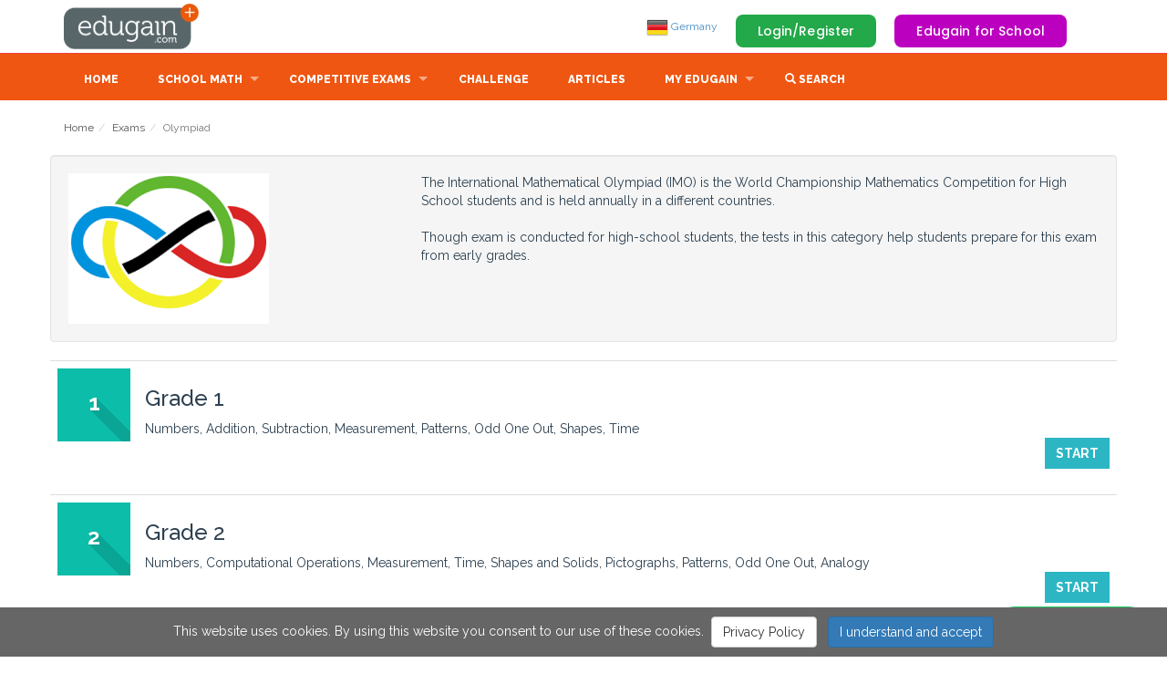

--- FILE ---
content_type: text/css
request_url: https://d2k75ezae8u7hz.cloudfront.net/css/style_n4.css?v=576.83888
body_size: 20902
content:
/*
Theme Name: 
Theme URI: http://www.ansonika.com/learn/
Author: Ansonika
Author URI: http://themeforest.net/user/Ansonika/
Version: 1.3

CSS STRUCTURE:

1. SITE STRUCTURE and TYPOGRAPHY
2. PAGES AND CONTENT
3. FORMS
4. COMMON
5. MEDIA QUERIES
*/

/*============================================================================================*/
/* 1.  SITE STRUCTURE and TYPOGRAPHY */
/*============================================================================================*/
/* Fonts and Icons */
@import url('https://fonts.googleapis.com/css?family=Open+Sans:300,400,600,700,800');
@import url('https://fonts.googleapis.com/css?family=Montserrat:400,700');
@import url('https://fonts.googleapis.com/css?family=Raleway:400,500,600,700,800');
@import url('https://fonts.googleapis.com/css?family=Lato:400,700,900');
@import url('https://fonts.googleapis.com/css?family=Indie+Flower');
@import url('https://cdnjs.cloudflare.com/ajax/libs/font-awesome/4.7.0/css/font-awesome.min.css');
@import url('https://fonts.googleapis.com/css2?family=Inter:wght@600&family=Poppins:wght@500&family=Roboto:wght@500&display=swap');



/* Structure */
body {
	font-family: 'Raleway', Arial, Helvetica, sans-serif;
	font-size:14px;
	line-height:20px;
	margin:0;
	background-color:#fff;
	color:#2d4050;
	-webkit-font-smoothing: antialiased !important;
}
header {
	background-color:#1c1c1c;
	border-bottom: 1px solid #272727;
	padding:15px 0;
}
ul#top_nav {
	list-style:none;
	padding:0;
	margin:10px 15px 0 0;
	font-size:12px;
	float:right;
}
ul#top_nav li a{
	color:#ccc;
}
ul#top_nav li a:hover{
	color:#fff;
}
ul#top_nav li:first-child{
	border-left: none;
}
ul#top_nav li {
	display:inline-block;
	border-left: 1px solid #333;
	height:12px;
	line-height:12px;
	padding-right:5px;
	padding-left:7px;
}
nav {
	background-color:#1c1c1c;
}
a#logo {
	width:150px;
	height:50px;
	text-indent:-9999px;
	display:block;
}
.divider_top{
	width:100%;
	height:37px;
	position:absolute;
	bottom:-8px;
	left:0;
}
.divider_top_black{
	width:100%;
	height:37px;
	position:absolute;
	top:-30px;
	left:0;
	z-index:999;
}

#sub-header_pattern_1{
	padding:20px 0 20px 0;
	color:#fff;
	position:relative;
	text-shadow: 0px 1px 1px rgba(0, 0, 0, 0.4);
	width:100%;
	background:#1abc9c url(/img/pattern_1.png) repeat center top;
}
#sub-header_pattern_2{
	padding:20px 0 20px 0;
	color:#fff;
	position:relative;
	text-shadow: 0px 1px 1px rgba(0, 0, 0, 0.4);
	width:100%;
	background:#1abc9c url(/img/pattern_2.png) repeat center top;
}

#main_content{
	padding:0 0;
	background-color:#fff;
}
#main_content_gray{
	padding:30px 0 30px 0;
	background-color:#fafafa;

}
#announce{
	padding:30px 0;
}



.py-5 .hover {
	overflow: hidden;
	position: relative;
	padding-bottom: 60%;
  }
  
  .py-5   .hover-overlay {
	width: 100%;
	height: 100%;
	position: absolute;
	top: 0;
	left: 0;
	z-index: 90;
	transition: all 0.4s;
  }
  
  .py-5  .hover img {
	width: 100%;
	position: absolute;
	top: 0;
	left: 0;
	transition: all 0.3s;
  }
  
  .py-5  .hover-content {
	position: relative;
	z-index: 99;
  }


  .hover-2 .hover-overlay {
	background: linear-gradient(to top, rgba(0, 0, 0, 0.4), rgba(0, 0, 0, 0.1));
  }
  
  .hover-2-title {
	position: absolute;
	top: 50%;
	left: 0;
	text-align: center;
	width: 100%;
	z-index: 99;
	transition: all 0.3s;
	color:white;
	text-shadow: 2px 2px #000;
  }
  
  .hover-2-description {
	width: 100%;
	position: absolute;
	bottom: 0;
	opacity: 0;
	left: 0;
	text-align: center;
	z-index: 99;
	transition: all 0.3s;
  }
  
  .hover-2:hover .hover-2-title {
	transform: translateY(-1.5rem);
  }
  
  .hover-2:hover .hover-2-description {
	bottom: 0.5rem;
	opacity: 1;
  }
  
  .hover-2:hover .hover-overlay {
	background: linear-gradient(to top, rgba(0, 0, 0, 0.9), rgba(0, 0, 0, 0.1));
  }
  

/* TYPOGRAPHY and links color */
p {
	margin-bottom:20px;
}
blockquote.styled {
	line-height:20px;
	font-size:14px;
	font-style:italic;
}
p.lead{
	font-weight:300;
}
p.lead.boxed{
	font-weight:600;
	font-size:30px;
	background-color: #333;
	display:inline-block;
	padding: 3px 12px;
}
a {
  color: #555;
  text-decoration: none;
  -webkit-transition: all 0.4s ease;
  transition: all 0.4s ease;
}
a:hover,
a:focus {
  color: #000;
  text-decoration: none;
}

h1,h2,h3,h4,h5,h6 {
  	font-family: 'Raleway', Arial, Helvetica, sans-serif;
}

h1 {
	text-transform:uppercase;
	font-weight:700;
	font-size:60px;
	margin:20px 0 0 0;
	padding:0;
}
.subscribe h1 {
	font-size:36px;
	margin-top:85px;
}
.subscribe h2 {
	font-size:26px !important;
	text-transform:none !important;

}
/* #main_content h2, #main_content_gray h2 {
	text-transform:uppercase;
	font-weight:400;
	font-size:36px;
	margin-top:0;
} */

#main_content h2 span.subhead, #main_content_gray h2 span.subhead {
    display: block;
    font-size: 18px;
    color: #999;
    text-transform: none;
}

#sub-header-features h1, #sub-header-features-2 h1{
	text-transform:uppercase;
	font-weight:400;
	font-size:72px;
	margin:10px 0 0 0;
	padding:0;
}
#sub-header-features h2, #sub-header-features-2 h2{
	font-size:20px;
	font-weight:700;
}
#main_content  h2.plan-title  {
	font-size:18px;
	font-weight:600;
}
#sub-header-features p{
	font-size:15px;
	color:#75807d;
	font-weight:600;
}
#sub-header-features-2 p{
	font-size:15px;
	font-weight:600;
}
#sub-header-features p strong, #sub-header-features ul li strong{
	color:#5b6462;
}
#sub-header-features ul{
	font-size:14px;
	color:#fff;
	font-weight:600;
	list-style:none;
	padding:0;
	margin:0;
	margin-bottom:10px;
}
#sub-header-features p strong, #sub-header-features-2 p strong{
	color:#fff;
}
#testimonials h2{
	text-transform:uppercase;
	color:#fff;
	font-size:60px;
	font-weight:normal;
	letter-spacing:5px;
}
#main-features h2, #main-features_green h2 {
	text-transform:uppercase;
	color:#fff;
	font-size:22px;
	font-weight:normal;
	letter-spacing:5px;
	margin-top:0;
	padding-top:0;
}
#main_content .post h2{
	font-size:26px;
	line-height:28px;
}
#main-features p.lead, #main-features_green p.lead{
	color:#fff;
	font-size:18px;
}
#main-features h3, #main-features_green h3 {
	color:#fff;
	font-size:18px;
	font-weight:700;
}

.question_box h3 {
	font-size:18px;
	text-align:left;
	line-height:22px;
	margin-bottom:10px;
}
.box_style_1 h4{
	border-bottom: 1px solid #eaeff3;
	padding-bottom:10px;
	text-transform:capitalize;
}

#main-contact h3{
	margin-top:0;
	padding-top:0;
}
.box-wp h3 { font-size:36px; font-weight:400;}
.box-wp p.lead {font-weight:600;}

footer h3{
	font-size:30px;
}
#nav-footer h4{
	text-transform:uppercase;
	font-size:18px;
}
ul.latest_news h5{
	margin:0 0 0 25px;
	padding:0;
}


/* #Site Footer */
footer {
	background:#1c1c1c url(/img/logo_footer.png) no-repeat center 60px;
	color:#fff;
	width:100%;
	padding-top:150px;
	text-align:center;
	font-size:13px;
}
#nav-footer ul{
	list-style:none;
	padding:0;
	margin:10px 0 20px 0;
}
ul#follow_us {
	list-style:none;
	padding:0;
	margin:10px 0 15px 0;
}
ul#follow_us  li{
	font-weight:600;
}
#nav-footer ul li a{
	color:#c6c6c7;
}
#nav-footer a{
	color:#fff;
}

#nav-footer ul li a:hover, #nav-footer ul li a.active{
	color:#1dd7b2;
}
ul#follow_us  li{
	display: inline-block;
	margin-right:15px;
}
ul#follow_us  li a{
	width:34px;
	height:34px;
	-webkit-border-radius: 50%;
	-moz-border-radius: 50%;
	border-radius: 50%;
	border: 2px solid #c6c6c7;
	color:#c6c6c7;
	display:block;
	line-height:32px;
	font-size:18px;
	text-align:center;
	font-weight:normal;
}
ul#follow_us li a:hover{
	border: 2px solid #fff;
	color:#fff;
}
#copy_right{
	background-color:#202020;
	padding:10px;
	color:#555;
}
footer hr{
	border-color:#2a2a2a;
	margin-top:60px;
}
.phone{
	font-size:22px; color:#F66
}

/* Buttons */


.button_azure {
    /*background: url([data-uri]) no-repeat center center;*/
    background-size: 16px
}

.button_azure {
    /*background: #eb3c00 */
    background: #2f2f2f
}

.button_azure:hover {
    /*background: #ff4505*/
    background: #1f1f1f
}

.button_azure:active {
    /*background: #d23500*/
    background: #0f0f0f
}

.button_azure i {
    background: url([data-uri]) no-repeat center center;
    background-size: 16px;
    display: inline-block;
    vertical-align: top;
    width: 19px;
    height: 19px;
    margin-right: 3px;
/*    line-height: 46px; */
}



a.button_top {
	border:none;
	margin-top:5px;
	background:#292929;
	color:#fff;
	font-size:11px;
	padding:5px 16px 2px 16px;
	text-decoration:none; 
	transition: background .5s ease; 
	-moz-transition: background .5s ease; 
	-webkit-transition: background .5s ease; 
	-o-transition: background .5s ease; 
	display:inline-block;
	-webkit-border-radius: 3px;
	-moz-border-radius: 3px;
	border-radius: 3px;
	cursor:pointer;
	outline:none;
	font-weight:700;
	-webkit-font-smoothing: antialiased;
}
a.button_top#apply {
	border:none;
	margin-top:5px;
	background: #F66;
	
}
a.button_top:hover {background:#2cb6c4; color:#fff;}


a.egSmallActionButton {
    border:none;
    margin-top:5px;
    background:#58666a;
    color:#fff;
    font-size:11px;
    padding:5px 16px 2px 16px;
    text-decoration:none; 
    transition: background .5s ease; 
    -moz-transition: background .5s ease; 
    -webkit-transition: background .5s ease; 
    -o-transition: background .5s ease; 
    display:inline-block;
    -webkit-border-radius: 3px;
    -moz-border-radius: 3px;
    border-radius: 3px;
    cursor:pointer;
    outline:none;
    font-weight:700;
    text-transform:uppercase;
    -webkit-font-smoothing: antialiased;
}

a.egSmallActionButton#apply {
    border:none;
    margin-top:5px;
    background: #F66;
    
}

a.egSmallActionButton:hover {background:#ef5612; color:#fff;}

a.button_medium, .button_medium {
	border:none;
	background:#2cb6c4;
	color:#fff;
	padding:7px 12px;
	text-decoration:none; 
	transition: background .5s ease; 
	-moz-transition: background .5s ease; 
	-webkit-transition: background .5s ease; 
	-o-transition: background .5s ease; 
	display:inline-block;
	cursor:pointer;
	outline:none;
	font-weight:700;
	text-transform:uppercase;
	-webkit-font-smoothing: antialiased;
}
a.button_medium:hover, .button_medium:hover {background:#262c2d;}

a.button_subscribe, .button_subscribe {
	border:none;
	background:#30d9a4;
	color:#fff;
	padding:12px 20px;
	text-decoration:none; 
	transition: background .5s ease; 
	-moz-transition: background .5s ease; 
	-webkit-transition: background .5s ease; 
	-o-transition: background .5s ease; 
	display:inline-block;
	cursor:pointer;
	outline:none;
	font-weight:700;
	text-transform:uppercase;
	-webkit-font-smoothing: antialiased;
}
a.button_subscribe:hover, .button_subscribe:hover {background:#262c2d;}

a.button_subscribe_green, .button_subscribe_green {
	border:none;
	background:#2cb6c4;
	color:#fff;
	padding:12px 20px;
	text-decoration:none; 
	transition: background .5s ease; 
	-moz-transition: background .5s ease; 
	-webkit-transition: background .5s ease; 
	-o-transition: background .5s ease; 
	display:inline-block;
	cursor:pointer;
	outline:none;
	font-weight:700;
	text-transform:uppercase;
	margin-bottom:20px;
	-webkit-font-smoothing: antialiased;
}
a.button_subscribe_green:hover, .button_subscribe_green:hover {background:#262c2d;}

a.button_medium_outline, .button_medium_outline {
	border:none;
	background:none;
	color:#1dd7b2;
	border:2px solid #1dd7b2;
	padding:5px 10px;
	text-decoration:none; 
	transition: .5s ease; 
	-moz-transition: .5s ease; 
	-webkit-transition:.5s ease; 
	-o-transition: .5s ease; 
	display:inline-block;
	cursor:pointer;
	outline:none;
	font-weight:700;
	text-transform:uppercase;
	margin-bottom:20px;
	-webkit-font-smoothing: antialiased;
}
a.button_medium_outline:hover, .button_medium_outline:hover { color:#262c2d; border:2px solid #262c2d;}

a.button_big, .button_big{
	border:none;
	background:#2cb6c4;
	color:#fff;
	font-size:30px;
	line-height:32px;
	padding:20px 50px;
	text-decoration:none; 
	transition: background .5s ease; 
	-moz-transition: background .5s ease; 
	-webkit-transition: background .5s ease; 
	-o-transition: background .5s ease; 
	display:inline-block;
	cursor:pointer;
	outline:none;
	font-weight:800;
	text-transform:uppercase;
	-webkit-font-smoothing: antialiased;
}
a.button_big:hover, .button_big:hover {background:#262c2d;}

.button_red_small, a.button_red_small {
	border:none;
	background:#ff6666;
	color:#fff;
	outline:none;
	padding:2px 8px;
	margin-bottom:15px; 
	text-decoration:none; 
	transition: background .5s ease; 
	-moz-transition: background .5s ease; 
	-webkit-transition: background .5s ease; 
	-o-transition: background .5s ease;
	display:inline-block;
	cursor:pointer;
	font-weight:700;
	font-size:11px;
	-webkit-font-smoothing: antialiased;
}
.button_red_small:hover, a.button_red_small:hover {background:#262c2d;}

a.button_fullwidth, .button_fullwidth {
	border:none;
	background:#2cb6c4;
	color:#fff;
	outline:none;
	padding:7px 12px;
	text-decoration:none; 
	transition: background .5s ease; 
	-moz-transition: background .5s ease; 
	-webkit-transition: background .5s ease; 
	-o-transition: background .5s ease; 
	display:block;
	width:100%;
	cursor:pointer;
	font-weight:700;
	text-transform:uppercase;
	margin-bottom:5px;
	text-align:center;
	-webkit-font-smoothing: antialiased;
}
a.button_fullwidth:hover, .button_fullwidth:hover  {background:#262c2d;}

a.button_fullwidth-2, .button_fullwidth-2 {
	border:none;
	background:#eafbf6;
	color:#333;
	outline:none;
	text-align:center;
	padding:7px 12px;
	text-decoration:none; 
	transition: background .5s ease; 
	-moz-transition: background .5s ease; 
	-webkit-transition: background .5s ease; 
	-o-transition: background .5s ease; 
	display:block;
	width:100%;
	cursor:pointer;
	font-weight:700;
	text-transform:uppercase;
	margin-bottom:5px;
-webkit-font-smoothing: antialiased;
}
a.button_fullwidth-2:hover, .button_fullwidth-2:hover  {background:#262c2d; color:#fff;}

a.button_fullwidth-3, .button_fullwidth-3 {
	border:none;
	background:#eafbf6;
	color:#333;
	outline:none;
	text-align:center;
	padding:15px 12px;
	text-decoration:none; 
	transition: background .5s ease; 
	-moz-transition: background .5s ease; 
	-webkit-transition: background .5s ease; 
	-o-transition: background .5s ease;
	font-size:16px;
	display:block;
	width:100%;
	cursor:pointer;
	font-weight:700;
	text-transform:uppercase;
	margin-bottom:15px;
-webkit-font-smoothing: antialiased;
}
a.button_fullwidth-3:hover, .button_fullwidth-3:hover  {background:#262c2d; color:#fff;}

.button_outline, a.button_outline {
	border:2px solid #1dd7b2;
	background:none;
	color:#1dd7b2;
	outline:none;
	padding:13px 24px 13px 24px;
	text-decoration:none; 
	transition: background .5s ease; 
	-moz-transition: background .5s ease; 
	-webkit-transition: background .5s ease; 
	-o-transition: background .5s ease;
	display:inline-block;
	cursor:pointer;
	font-weight:600;
	font-size:16px;
	text-transform:uppercase;
	-webkit-font-smoothing: antialiased;
	outline:none;
	
}
.button_outline:hover, a.button_outline:hover {background:#1dd7b2; color:#fff;}

.btn-filter {
	border:none;
	-webkit-border-radius: 3px;
	-moz-border-radius: 3px;
	border-radius: 3px;
	background: #09C;
	text-transform:uppercase;
	color:#fff;
	outline:none;
	padding:2px 8px 0 8px;
	text-decoration:none; 
	transition: background .5s ease; 
	-moz-transition: background .5s ease; 
	-webkit-transition: background .5s ease; 
	-o-transition: background .5s ease;
	cursor:pointer;
	font-weight:600;
	font-size:11px;
	-webkit-font-smoothing: antialiased;
}
.btn-filter:hover {background:#262c2d;}


/** Wizard Buttons **/
.backward, .forward {
	border:none;
	color:#fff;
	padding:7px 20px;
	text-decoration:none; 
	transition: background .5s ease; 
	-moz-transition: background .5s ease; 
	-webkit-transition: background .5s ease; 
	-o-transition: background .5s ease; 
	display:inline-block;
	cursor:pointer;
	font-weight:600;
	text-transform:uppercase;
	outline:none;
	background:#282828;
	position:relative;
   } 
   
.backward {padding:7px 20px 7px 30px;} 

 button[disabled].backward, button[disabled].forward, button[disabled].button_medium {
	border:none;
	background:#ccc;
	outline:none;
}

.backward:before {
	 content: "<"; 
    text-decoration: inherit;
    position: absolute;
	font-weight:normal;
    top: 8px;
    left: 20px;
	text-transform:none;
	font-size:9px
   } 
 
.forward {padding:7px 30px 7px 20px;}  
   .forward:before {
	 content: ">"; 
    text-decoration: inherit;
    position: absolute;
	font-weight:normal;
    top: 8px;
    right: 20px;
	text-transform:none;
	font-size:9px
   } 
   
.backward:hover, .forward:hover {background:#00aeef; color:#fff;}

/*============================================================================================*/
/* 2.  PAGES AND CONTENT */
/*============================================================================================*/
/* #home ========== */
.bannercontainer {
		width:100%;
		position:relative;
		padding:0;
}
.divider_top_black{
	width:100%;
	height:37px;
	position:absolute;
	top:-30px;
	left:0;
	z-index:999;
}
.divider_top_green{
	width:100%;
	height:37px;
	position:absolute;
	top:-30px;
	left:0;
	z-index:999;
}
#main-features {
	background:#1c1c1c url(/img/bg_sub-header_2.png) repeat 0 0;
	position:relative;
	color:#8c8c8c;
	font-weight:600;
	padding:10px 0;
}
#main-features_green {
	background:#0cbdaa url(/img/bg_sub-header.png) repeat 0 0;
	position:relative;
	color:#fff;
	font-weight:600;
	padding:60px 0;
}
.feature {
	padding-left: 95px;
	position:relative;
}
.feature i{
	margin:0;
	position:absolute; 
	top:0;
	left:0;
	padding:0;
	margin:0;
	width:65px;
	height:65px;
	line-height:60px;
	text-align:center;
	-webkit-border-radius: 50%;
	-moz-border-radius: 50%;
	border-radius: 50%;
	border:2px solid #fff;
	font-size:26px;
	color:#1abc9c;
}

#main-features_green .feature i{
	margin:0;
	position:absolute; 
	top:0;
	left:0;
	padding:0;
	margin:0;
	width:65px;
	height:65px;
	line-height:60px;
	text-align:center;
	-webkit-border-radius: 50%;
	-moz-border-radius: 50%;
	border-radius: 50%;
	border:2px solid #fff;
	font-size:26px;
	color:#fff;
}
#testimonials {
	background: #ef5612 url(/img/bg_sub-header.png) repeat 0 0;
	padding:60px 0;
	color:#fff;
	}
.container_count {
	width:60px;
	display:inline-block;
	margin-right:5px;
	text-align:center;
}
.container_count.last {
	margin-right:0;
}
#countdown_wp{
	text-align:center;
	margin:30px 0 20px 0;
}
#days, #hours, #minutes, #seconds{
	-webkit-border-radius: 5px;
	-moz-border-radius: 5px;
	border-radius: 5px;
	border:1px solid #fff;
	text-align:center;
	width:60px;
	height:60px;
	font-size:24px;
	line-height:56px;
	font-family:"Helvetica Neue", Arial, sans-serif;
	font-weight:300;
}

/*LATEST COURSES*/
.cat_row{
	background:#f8f8f8;
	padding: 7px 7px 5px 7px;
	font-size:12px;
	font-weight:600;
}
.cat_row .pull-right{color:#999;}
.cat_row i{
	font-size:14px;
	margin-left:5px;
	margin-right:2px;
}
.cat_row a:hover{text-decoration:none;}
.ribbon_course{
	position:absolute;
	left:-5px;
	top:-5px;
	display:block;
	width:99px;
	height:97px;
	background:url(/img/ribbon.png) no-repeat;
}
.col-item{
    border: 1px solid #ededed;
    background: #FFF;
	margin-bottom:25px;
	position:relative;
}
.col-item .photo img{
    margin: 0 auto;
    width: 100%;
}

.col-item .info{
    padding: 10px;
    border-radius: 0 0 5px 5px;
    margin-top: 1px;
}

.col-item .course_info {
    /*width: 50%;*/
    float: left;
    margin-top: 5px;
}

.col-item .course_info  h4{
    line-height: 20px;
    margin: 0 0 10px 0;
}
.course_info  p{
	font-size:13px;
	line-height: 18px;
}

.rating{
    color: #FC0;
	margin-top:10px;
}
.price{
	margin-top:10px;
	font-weight:700;
	color:#999;
	font-size:16px;
}

.col-item .info .rating{
    color: #1777;
}

.col-item .rating{
    float: left;
    font-size: 17px;
    text-align: left;
    margin-bottom: 20px;
}
.col-item .separator{
    border-top: 1px solid #ededed;
}
.col-item .separator p{
    line-height: 20px;
    margin-bottom: 0;
    margin-top: 10px;
    text-align: center;
	margin-right: 5px;
}
.col-item .btn-add{
    width: 50%;
    float: left;
}
.col-item .btn-add{
    border-right: 1px solid #ededed;
}
.col-item .btn-details{
    width: 45%;
    float: left;
    padding-left: 10px;
}
/*SEARCH BAR*/
#search-form{
	margin-top:15px;
	position:relative;
}
#search-form input{
	font-weight:600;
}
#search-form .input-group{
	border:5px solid rgba(255, 255, 255, 0.5);
	-webkit-border-radius: 3px;
	-moz-border-radius: 3px;
	border-radius: 3px;
	}
#search-form .btn{
	height:44px; text-align:center; border:0;
	margin:0;
	font-size:22px;
	outline:none;
	}
#search-form .btn i{
	margin-left:5px;
	margin-right:5px;
	}
.adv_search a{ 
 -webkit-border-top-left-radius: 3px;-webkit-border-top-right-radius: 3px; -moz-border-radius-topleft: 3px;-moz-border-radius-topright: 3px;border-top-left-radius: 3px;border-top-right-radius: 3px;
position:absolute; left:10px; top:-15px; background-color:#f8f8f8; padding:0px 10px; font-size:11px; color:#333; margin:0;}
.adv_search a:hover{ color:#fff; background:#488dc6;}

.autocomplete-suggestions { border: 1px solid #ccc; background: #FFF; cursor: default; overflow: auto; -webkit-box-shadow: 1px 4px 3px rgba(50, 50, 50, 0.64); -moz-box-shadow: 1px 4px 3px rgba(50, 50, 50, 0.64); box-shadow: 1px 4px 3px rgba(50, 50, 50, 0.64); }
.autocomplete-suggestion { padding: 2px 5px; white-space: nowrap; overflow: hidden; cursor:pointer; }
.autocomplete-selected { background: #F0F0F0; }
.autocomplete-suggestions strong { font-weight: normal; color: #3399FF; }

/*SEARCH BAR 2*/
.sb-search {
	position: relative;
	margin-top: 5px;
	width: 100%;
	min-width: 36px;
	height: 36px;
	float: right;
	overflow: hidden;
	-webkit-transition: width 0.3s;
	-moz-transition: width 0.3s;
	transition: width 0.3s;
	-webkit-backface-visibility: hidden;
	margin-right:-15px;
}

.sb-search-input {
	position: absolute;
	top: 0;
	right: 0;
	border: none;
	outline: none;
	background: none;
	border-bottom:1px solid #ccc;
	width: 100%;
	height: 36px;
	margin: 0;
	z-index: 10;
	padding: 10px 45px 10px 0;
	font-family: inherit;
	color: #ccc;
}

.sb-search-input::-webkit-input-placeholder {
	color: #ccc;
}

.sb-search-input:-moz-placeholder {
	color: #ccc;
}

.sb-search-input::-moz-placeholder {
	color: #ccc;
}

.sb-search-input:-ms-input-placeholder {
	color: #ccc;
}

.sb-icon-search,
.sb-search-submit  {
	width: 36px;
	height: 36px;
	display: block;
	position: absolute;
	right: 0;
	top: 0;
	padding: 0;
	margin: 0;
	line-height: 36px;
	text-align: center;
	cursor: pointer;
}

.sb-search-submit {
	background: #fff; /* IE needs this */
	-ms-filter: "progid:DXImageTransform.Microsoft.Alpha(Opacity=0)"; /* IE 8 */
    filter: alpha(opacity=0); /* IE 5-7 */
    opacity: 0;
	color: transparent;
	border: none;
	outline: none;
	z-index: -1;
}

.sb-icon-search {
	color: #fff;
	background: #1c1c1c;
	z-index: 90;
	font-size: 22px;
	font-family: 'fontello';
	speak: none;
	font-style: normal;
	font-weight: normal;
	font-variant: normal;
	text-transform: none;
	-webkit-font-smoothing: antialiased;
}

.sb-icon-search:before {
	content: "\e806";
}

/* Open state */
.sb-search.sb-search-open,
.no-js .sb-search {
	width: 100%;
}

.sb-search.sb-search-open .sb-icon-search,
.no-js .sb-search .sb-icon-search {
	background: #1c1c1c;
	color: #fff;
	z-index: 11;
}

.sb-search.sb-search-open .sb-search-submit,
.no-js .sb-search .sb-search-submit {
	z-index: 90;
}

/* #home with subscription ========== */
#subscribe_home {
	background-color:#0aa090;
	padding:30px 30px 0 30px;
	margin-top:30px;
}
#subscribe_home input, #subscribe_home .styled-select {
	-moz-box-shadow: 2px 2px 5px rgba(0,0,0,0.3);
	-webkit-box-shadow: 2px 2px 5px rgba(0,0,0,0.3);
	box-shadow: 2px 2px 5px rgba(0,0,0,0.3);
}

.egcurbadge {
	border: 1px solid transparent;
	border-radius: 22.5px;
	margin:5px 10px;
	padding:5px 20px;
	font-size: 18px;
	font-weight: bold;
	color: #fff;
    background-color: #ccc;
    border-color: #ccc;
	text-align:center;
}

.getstart {
	outline: none;
    padding: 12px 50px;
    border-radius: 30px;
    display: inline-block;
    text-transform: uppercase;
    font-size: 16px;
    font-family: 'Rubik', sans-serif;
    font-weight: 500;
    color: #ffffff;
    background: #30d9a4;
    position: relative;
	border-color: #30d9a4;
}

.getstart:hover {
    background: #333;
	border-color: #333;
	color: #ffffff;
}

.counter-item {
    text-align: center;
    padding: 34px 15px;
	height:200px;
    border-radius: 10px;
}

.subscribe {
	padding:30px;
}
/* #home with video ========== */
.video {
	margin-top:30px;
}

/* #about us ======== */
ul.social_team {
	list-style:none;
	padding:0;
	margin:5px 0 5px 0;
	font-size:16px;
}
ul.social_team li{
	display:inline-block;
	-webkit-border-radius: 50%;
	-moz-border-radius: 50%;
	border-radius: 50%;
	border:1px solid #ededed;
	width:30px;
	height:30px;
	line-height:30px;
	text-align:center;
	}
.caption {background: #f2f2f2;}
.transit-to-top {
	height: 60px;
	overflow: hidden;
	width: 100%;
	cursor:pointer;
}
.transit-to-top h4 {
	text-align:center;
	moz-transition: all 0.3s ease-in-out;
	o-transition: all 0.3s ease-in-out;
	transition: all 0.3s ease-in-out;
	-webkit-transition: all 0.3s ease-in-out;
	margin:20px 0 0 0;
	padding:0;
}
.p-title {
	display: block;
	height: 40px;
	}
.widget_nav_menu {	
	min-height:100%;
	height:100%;
	text-align:center;	
}
.project-item-image-container {
	border: none;
	cursor: pointer;
	height: 100%;
	position: relative;
	width: 100%;
}
.project-item-image-container:hover, .project-item :hover .project-item-image-container {
	filter: alpha(opacity=100);
	-moz-transition: background-color 0.2s ease-out, color 0.1s ease-out;
	-ms-filter: "progid:DXImageTransform.Microsoft.Alpha(Opacity=100)";
	opacity: 1;
	-o-transition: background-color 0.2s ease-out, color 0.1s ease-out;
	transition: background-color 0.2s ease-out, color 0.1s ease-out;
	-webkit-transition: background-color 0.2s ease-out, color 0.1s ease-out;
}
.project-item-image-container > img {width: 100%!important;}
.phone-info {
	display: inline-block;
	margin: 5px 0px 0 0;
	width: 100%;
	text-align:center;
}
ul.social-bookmarks.team {float:none; margin:0; padding:0; margin:auto; display:inline-block;}

.question_box {
	padding-left:40px;
	position:relative;
	margin-bottom:30px;
}
.question_box:before {
    content: "\ec7e"; 
   font-family: 'fontello';
    font-style: normal;
    font-weight: normal;
    text-decoration: inherit;
    font-size: 30px;
    position: absolute;
	color:#999;
    top: 5px;
    left: 0;
}

/* #course grid page
================================================ */
ul.submenu-col {
	list-style:none;
	margin:0;
	padding:0;
	/*font-weight:400;*/
	font-size:14px;
}
ul.submenu-col li a {
	text-decoration:none;
	padding: 4px 10px;
	display:block;
	margin-bottom:3px;
}

ul.submenu-col li a.active {
	background:#0cbdaa url(/img/arrow.png) no-repeat  96% center;
	color:#fff;
}
ul.submenu-col li a:hover {
	background:#efefef;
	color:#111;
}

ul.submenu-col li i{
	padding: 0 5px 0 10px;
    font-size: 16px;
    vertical-align: middle;
}

.filterable .panel-heading .pull-right {
    margin-top: -20px;
}
.filterable .filters input[disabled] {
    background-color: transparent;
    border: none;
    cursor: auto;
    box-shadow: none;
    padding: 0;
    height: auto;
	margin:0;
	font-weight:600;
}
.filterable .filters input[disabled]::-webkit-input-placeholder {
    color: #333;
}
.filterable .filters input[disabled]::-moz-placeholder {
    color: #333;
}
.filterable .filters input[disabled]:-ms-input-placeholder {
    color: #333;
}
.panel-info{
	-webkit-border-radius: 0;
-moz-border-radius: 0;
border-radius: 0;
}

/* #login and register
================================================ */
 #login_bg{
	background:#0cbdaa url(/img/bg_sub-header.png) repeat 0 0;
	padding:100px 0;
}
 #wizard_bg{
	background:#0cbdaa url(/img/bg_sub-header.png) repeat 0 0;
	padding:60px 0;
}

#login {
	background-color:#fff;
	-moz-box-shadow: 0 0 5px rgba(0, 0, 0, 0.4);
	-webkit-box-shadow: 0 0 5 rgba(0, 0, 0, 0.4);
	box-shadow: 0 0 5px rgba(0, 0, 0, 0.4);
	padding:30px;
}
/* #lwizard apply */
#top-wizard {
	text-align:center;
	padding:15px 120px;
	background-color:#f3f3f3;
	border-bottom:1px solid #e7e7e7;
	position:relative;
	text-transform:uppercase;
	font-size:11px;
}
.ui-widget { }
.ui-widget input, .ui-widget select, .ui-widget textarea, .ui-widget button {}
.ui-widget-content { background: #fff; color: #222222; }
.ui-widget-content a { color: #222222; }
.ui-widget-header {background: #f68e56; }
.ui-widget-header a { color: #222222; }
.ui-progressbar { height:2em; text-align: left; }
.ui-progressbar .ui-progressbar-value {margin: -1px; height:100%; }

#survey_container {
	background-color:#fff;
	 -moz-box-shadow: 0 0 5px rgba(0, 0, 0, 0.4);
	-webkit-box-shadow: 0 0 5 rgba(0, 0, 0, 0.4);
	box-shadow: 0 0 5px rgba(0, 0, 0, 0.4);
	 margin-top:0px;
}
.ie8 #survey_container {
	background-color:#fff;
	border:1px solid #ddd;
	margin-top:60px;
	 margin-bottom:60px;
}
#middle-wizard {
	padding: 50px 125px 35px 125px;
}
#middle-wizard h3{
	padding-top:0;
	margin-top:0;
}
#bottom-wizard {
	text-align:center;
	padding:15px 120px;
	border-top:1px solid #e7e7e7;
	background-color:#f3f3f3;
}
#complete{
	text-align:center;
	padding: 0 45px 35px 45px;
}
#complete h3{
	text-align:center;
	margin-bottom:40px
}
#complete i {
	color:#cacaca;
	margin: 0 0 10px 0;
	font-size:160px;
	padding:0;
}
#complete button{
	-webkit-border-radius: 3px;
	-moz-border-radius: 3px;
	border-radius: 3px;
	font-size:18px;
	border:2px solid  #8dc63f;
	color:#8dc63f;
	padding:15px 35px;
	text-decoration:none; 
	transition: background .5s ease; 
	-moz-transition: background .5s ease; 
	-webkit-transition: background .5s ease; 
	-o-transition: background .5s ease; 
	display:inline-block;
	cursor:pointer;
	font-weight:600;
	text-transform:uppercase;
	outline:none;
	background:#fff;
}
#complete button:hover{background:#00aeef; color:#fff; border:2px solid  #00aeef;}

/** Floated inputs: ex the gender radio ==================== **/   
ul.floated {
	padding:0;
	margin:0 0 0 0;
   }   
ul.floated li {
	float:left;
	margin:0; padding:0;
	width:27%;
   } 
 label.label_gender {padding-left:50px; line-height:42px;}
 
 ul.floated li#age {
	 width:100px;
	 margin-right:55px;
   } 

ul.data-list{
	padding:0;
	margin:0;
	list-style:none;
	margin-bottom:30px;
	} 
ul.data-list-2{
	list-style:none;
	padding-left:0;
	margin-left:0;
	} 
ul.data-list li {position:relative;  } 

ul.data-list-2 li {
	   position:relative;
	   height:42px;
	   margin-bottom:15px;
	   width:100%;
	   display:block;
   }
   
ul.data-list-2 li label {
	float:left;
	margin-left:60px;
	font-size:18px;
	font-weight:400;
	margin-top:9px;
	line-height:22px;
   }  

ul.data-list#terms  {
	font-weight:400;
	line-height:22px;
	margin:0;
	font-size:12px;
	padding:0;
	text-align:center;
   }  


/** Errors validation styles and position ==================== **/   

/** Common style**/   
label.error{
	font-size:11px;
	position: absolute;
	top:-28px;
	right:-15px;
	z-index:99;
	height:25px;
	line-height:25px;
	background-color:#e34f4f;
	color:#fff;
	font-weight:normal;
	padding:0 6px;
   } 
  label.error:after {
	content: '';
	position: absolute;
	border-style: solid;
	border-width: 0 6px 6px 0;
	border-color: transparent #e34f4f;
	display: block;
	width: 0;
	z-index: 1;
	bottom: -6px;
	left: 20%;
   } 
   
.styled-select label.error{overflow:visible;}

ul.floated li#age label.error {right:-15px;} 

ul.floated li label.error{right:-50px;} 

ul.data-list#terms li label.error {
	left:45%;
	display:inline-block;
	width:80px;
   } 

/** Error styles for survey questions**/   
ul.data-list-2 li label.error {
	   	font-size:11px;
	   	position: absolute;
		top:-30px;
		right:-10px;
		margin:0;
		z-index:99;
		height:25px;
		line-height:25px;
		background-color:#e34f4f;
		color:#fff;
		font-weight:normal;
		padding:0 6px;
   }  
/* #teachers
================================================ */
ul.teacher_courses{
	list-style:none;
	margin:0;
	padding:0;
	margin-bottom:20px;
}
/* #course details
================================================ */

.video_course{
	width:100%;
	height:400px;
}
#strips-course{
	padding:60px 0;
}
#strips-course article h3{
	font-size:28px;
	font-weight:800;
	text-transform:uppercase;
}
#strips-course article h3 em{
	font-size:21px;
	font-weight:400;
	text-transform:none;
	font-style:normal;
	display:block;
	color:#999;
}
#strips-course article{
	padding:30px 0;
}
#strips-course.style_2 article{
	padding:30px 0;
	border-bottom: 1px dashed #ededed;
}

#strips-course.shadow article:nth-of-type(odd) {
	background-color:#fdfdfd;
	box-shadow: inset 0px 11px 8px -10px #f8f8f8,inset 0px -11px 8px -10px #f8f8f8;

}
ul.data-lessons {
	margin-left:0;
	padding-left:0;
	margin-bottom:30px;
}
ul.data-lessons li{
	display:inline-block;
	margin-right:5px;
	padding-right:8px;
	border-right: 1px solid #ccc;
	line-height:16px;
	zoom: 1; *display: inline;
}
ul.data-lessons li a{
	color:#777;
}
ul.data-lessons li a:hover{
	color:#111;
}
ul.data-lessons  li:last-child{
	border-right: none;
}
ul.data-lessons li a.button_red_small{
	color:#fff;
}
/* #Blog
================================================ */


.tags a {
	border:none;
	background:#fff;
	color:#bbb;
	padding:3px 8px;

	-webkit-border-radius: 10px;
	-moz-border-radius: 10px;
	border-radius: 10px;
	border: 1px solid #c6c6c7;

	text-decoration:none; 
	transition: background .5s ease; 
	-moz-transition: background .5s ease; 
	-webkit-transition: background .5s ease; 
	-o-transition: background .5s ease; 
	display:inline-block;
	cursor:pointer;
	outline:none;
	font-weight:700;
	text-transform:uppercase;
	-webkit-font-smoothing: antialiased;
	margin:3px;
	font-size:1.2rem !important;
}
.tags a:hover {background:#262c2d;}





ul.recent_post {
	margin-left:0;
	padding-left:0;
}
ul.recent_post li {
	padding:0 0 8px 0;
	margin-bottom:15px;
	border-bottom:1px #e7e7e7 dotted;
	color:#313131;
	list-style:none;
	line-height:18px;
	padding-bottom:15px;
	color:#888;
	font-style:italic;
}
ul.recent_post li div{
	font-weight:600;
	padding-left:25px;
	font-style:normal
}
ul.recent_post li:last-child{
	border-bottom:0;
	margin-bottom:0;
}
.post {
	margin-bottom:45px;
}
.post img {
	margin-bottom:18px;
}

.post_info {
	padding:10px 0;
	border-bottom:1px #e7e7e7 solid;
	border-top:1px #e7e7e7 solid;
	margin-bottom:12px;
	color:#555;
}
.post_info span {
	color:#ff6666;
}

.post-left {float:left;}
.post-left ul {
	margin-left:0;
	padding-left:0;
}
.post-left ul li {
	float:left;
	margin-right:10px;
	list-style:none;
}
.post-right {float:right;
}
#comments {
	padding:10px 0 0px 0;
	margin-bottom:15px;	
}
#comments ul {
	padding:0;
	margin:0;
	list-style:none;	
}
#comments ol {
	padding:0;
	margin:0;
	list-style:none;
}
#comments li {
	padding:0 0 23px 0;
	list-style:none;
}
.avatar {
	float:left;
	margin-right:11px;
	
}
.avatar img {
	-moz-border-radius:3px;
	-webkit-border-radius:3px;
	border-radius:3px;	
}
.comment_right {display:table;	}
.comment_info {padding-bottom:7px;}
.comment_info span {padding:0 12px;}
#comments ol li ul li {
	padding:23px 0 0 30px;
	margin:0;
}
/* #Contact
================================================ */
#map {width:100%; height:450px;}
#directions { background-color:#0cbdaa; padding:22px 0 0 0; }
ul#contact-info {
	list-style:none;
	margin:0 0 20px 0;
	padding:0;
}
 ul#follow_us_contacts {
	list-style:none;
	padding:0;
	margin:10px 0 20px 0;
}

ul#follow_us_contacts  li {
	position:relative;
	padding-left:45px;
	height:34px;
	line-height:34px;
	margin-bottom:15px;
}
ul#follow_us_contacts  li a i{
	position:absolute;
	left:0;
	top:0;
	width:34px;
	height:34px;
	-webkit-border-radius: 50%;
	-moz-border-radius: 50%;
	border-radius: 50%;
	border: 2px solid #c6c6c7;
	color:#c6c6c7;
	display:block;
	line-height:32px;
	font-size:18px;
	text-align:center;
	font-weight:normal;
}
ul#follow_us_contacts  li a:hover i{
	border: 2px solid #333;
	color:#333;
}
.box_style_2 {
	background:#f9f9f9;
	border:1px solid #f3f3f3;
	padding:30px;
	position:relative;
}
.tape {
	position:absolute;
	left:0;
	top:-20px;
	height:45px;
	width:100%;
	background:url(/img/tape.png) no-repeat center top;
	display:block;
}

.btn-slogin {
  font-family: Arial, Helvetica, sans-serif;
  width: 100%;
  padding: 12px;
  border: none;
  border-radius: 4px;
  margin: 5px 0;
  opacity: 0.85;
  display: inline-block;
  font-size: 17px;
  line-height: 20px;
  text-decoration: none; /* remove underline from anchors */
  color: white;
}

.btn-slogin:hover {
  opacity: 1;
  color: white;
}

.google {
  background-color: #4285F4;
}

.fb {
  background-color: #3B5998;
}
.maillogin {
  background-color: #999;
}

.office365 {
  background-color: #eb3c00;
  color: white;
}

/* #News
================================================ */
.media.list_news {
	border-top: 1px dashed #ededed;
	padding-top:20px;
}
/*============================================================================================*/
/* 3.  FORMS */
/*============================================================================================*/
/** Drop down select: ex Country select ==================== **/
.styled-select select {
   background: transparent;
   width:107%;
   padding: 5px;
   padding-left:15px;
   border: 0;
   border-radius: 0;
   height: 41px;
   margin:0;
  	font-weight:400;
	-moz-appearance: window;
    -webkit-appearance: none;
    cursor: pointer;
		color:#999;
   }
.styled-select {
   width: 100%;
      overflow:hidden;
   height: 44px;
   background: #fff url(/img/down_arrow_select.png) no-repeat  right center ;
	border:1px solid #ededed;
	margin-bottom:25px;
   } 
.styled-select select::-ms-expand, .styled-select-2 select::-ms-expand {display: none;}

/** VERSION 1.3 CSS Updated ==================== **/	
.input-icon{position:absolute; right:8px; top:10px; width:32px; height:24px; text-align:right; border-left: 1px solid #ececec; color:#ccc; font-size:18px; line-height:24px; text-shadow:none;} 
/**  End Version 1.3 Updated  **/	

.input-icon i { color:#ccc; font-size:18px; line-height:24px; position: relative !important;}
.form-group { position:relative; margin-bottom:20px;}

.loader { margin-left:5px; position:absolute;}

.error_message { color:#F33; font-weight:600; margin-bottom:4px;}

.input-group { margin-bottom:20px;}
.form-control {height: 38px; -webkit-box-shadow: none; box-shadow: none; -webkit-appearance: none; }
.form-control.style-2 {height: 45px; -webkit-box-shadow: none; box-shadow: none; -webkit-appearance: none; border:none;  background-color:#fff; }


.ie8 .form-control.style-2 {height: 45px; -webkit-box-shadow: none; box-shadow: none; -webkit-appearance: none; border:none;  background-color:#fff; line-height:45px; }

.input-group button { height:45px; border:none; background-color:#333; color:#fff; -webkit-border-radius: 0px;-moz-border-radius: 0px;border-radius: 0px;}
.input-group button:hover { background-color:#006db8; color:#fff; border:none;-webkit-border-radius: 0px;-moz-border-radius: 0px;border-radius: 0px; border:none;}
.input-group button:focus { outline:none; border:none;}

.form-control::-moz-placeholder { color: #999; opacity:1;}
.form-control::-webkit-input-placeholder {color: #999;}

input.form-control, textarea.form-control, select.form-control{
	background:none;
	background-color:#fff;
	border:1px solid #ececec;
	border-radius: 0;
	 -webkit-appearance: none;
	-webkit-border-radius: 0;
	-moz-border-radius: 0;
	-webkit-box-shadow: none;
    box-shadow: none;
    -webkit-transition: none;
  	color: #a0a0a0;
	height:44px;
	font-size:14px;
	font-weight:400;
	margin-bottom:25px;
	font-family: 'Raleway', Arial, sans-serif;
	line-height: 1.428571429;
	padding: 6px 12px;
}
input.form-control:focus, textarea.form-control:focus, select.form-control:focus {
  border-color:none;
  outline: 0;
  -webkit-box-shadow: none;
  box-shadow: none;
  color:#555;
}
/* Newsletter */
input.form-control#email_newsletter {
margin-bottom:0; 
background-color:#262626;
border:none;
height:52px;
width:380px;
padding-left:25px;
color:#676767;
margin-top:-3px;
}
input.form-control#email_newsletter:focus {
  border-color:none;
  outline: 0;
  -webkit-box-shadow: none;
  box-shadow: none;
  color:#111;
}

label {font-weight:600;}

label.error{
	font-size:11px;
	position: absolute;
	top:-28px;
	right:-15px;
	z-index:9;
	height:25px;
	line-height:25px;
	background-color:#e34f4f;
	color:#fff;
	font-weight:600;
	padding:0 6px;
   } 
  label.error:after {
	content: '';
	position: absolute;
	border-style: solid;
	border-width: 0 6px 6px 0;
	border-color: transparent #e34f4f;
	display: block;
	width: 0;
	z-index: 1;
	bottom: -6px;
	left: 20%;
   } 
  .login-or {
    position: relative;
    font-size: 18px;
    color: #aaa;
    margin-top: 10px;
    margin-bottom: 10px;
    padding-top: 10px;
    padding-bottom: 10px;
  }
  .login_social {
	  margin-bottom:5px;
  }
  .span-or {
    display: block;
    position: absolute;
    left: 50%;
    top: -2px;
    margin-left: -25px;
    background-color: #fff;
    width: 50px;
    text-align: center;
  }
  .hr-or {
    height: 1px;
    margin-top: 0px !important;
    margin-bottom: 0px !important;
  }
  #pass-info{
	width: 98.5%;
	margin-bottom:15px;
	color: #829CBD;
	text-align: center;
	font: 12px/25px Arial, Helvetica, sans-serif;
}
#pass-info.weakpass{
	border: 1px solid #FF9191;
	background: #FFC7C7;
	color: #94546E;
	text-shadow: 1px 1px 1px #FFF;
}
#pass-info.stillweakpass {
	border: 1px solid #FBB;
	background: #FDD;
	color: #945870;
	text-shadow: 1px 1px 1px #FFF;
}
#pass-info.goodpass {
	border: 1px solid #C4EEC8;
	background: #E4FFE4;
	color: #51926E;
	text-shadow: 1px 1px 1px #FFF;
}
#pass-info.strongpass {
	border: 1px solid #6ED66E;
	background: #79F079;
	color: #348F34;
	text-shadow: 1px 1px 1px #FFF;
}
#pass-info.vrystrongpass {
	border: 1px solid #379137;
	background: #48B448;
	color: #CDFFCD;
	text-shadow: 1px 1px 1px #296429;
}
/* Plans price style =============================*/
.plans {
  margin: 0px auto 50px ;
  zoom: 1;
}
.plans:before, .plans:after {
  content: '';
  display: table;
}
.plans:after {
  clear: both;
}

.plan {
  margin: 10px 0;
  padding: 20px;
  text-align: center;
  background: #fafafa;
  background-clip: padding-box;
  border: solid #dddddd;
  border-width: 1px 0 1px 1px;
  -webkit-box-sizing: border-box;
  -moz-box-sizing: border-box;
  box-sizing: border-box;
  background-color:#fff;
  -webkit-box-shadow: 0 1px 2px rgba(0, 0, 0, 0.1);
  box-shadow: 0 1px 2px rgba(0, 0, 0, 0.1);
}
.col-md-4.plan:first-child {
  margin-right:-30px;
  margin-left:30px;
}
.plan:last-child {
  border-width: 1px;
}
.plan-title {
  position: relative;
  margin: -20px -10px 20px;
  padding: 20px;
  line-height: 1;
  font-size: 18px;
  text-transform:uppercase;
  font-weight: bold;
  border-bottom: 1px dotted #ccc;
}
.plan-title:before {
  content: '';
  position: absolute;
  bottom: -1px;
  left: 0;
  right: 0;
  height: 1px;
}
.plan-price {
 margin: 0 auto 20px;
width: 110px;
height: 110px;
line-height: 110px;
font-size: 30px;
font-weight: bold;
color: white;
background: #4b4b4b;
border-radius: 100px;
-webkit-border-radius: 100px;
-moz-border-radius: 100px;
display: inline-block;
text-align:center;
}
.plan-price > span {
  font-size: 12px;
  font-weight: normal;
  color: rgba(255, 255, 255, 0.9);
}
.plan-features {
  margin-bottom: 20px;
  line-height: 2;
  font-size: 12px;
  text-align: center;
}
ul.plan-features{
	padding:0;
	margin:0 0 30px 0;
}
.plan-features li{
	list-style:none;
}

.plan-tall {
  margin: 0;
  background: #fff;
  border-width: 1px;
  border-radius: 4px;
  margin-right:-30px;
  position:relative;
  z-index:100;
   border: solid #1abc9c;
   position:relative;
}
.ribbon {
	width:99px;
	height:97px;
	position:absolute; 
	left:-7px;
	top:-7px;
	display:block;
	background:url(/img/ribbon.png) no-repeat 0 0;
	z-index:101;
}
.plan-tall > .plan-title {
  font-size: 18px;
}
.plan-tall > .plan-price {
 margin: 0 auto 20px;
height: 130px;
width: 130px;
line-height: 130px;
font-size: 30px;
font-weight: bold;
color: white;
background: #f26d7d;
border-radius: 130px;
-webkit-border-radius: 130px;
-moz-border-radius: 130px;
display: inline-block;
text-align:center;
}
.plan-tall > .plan-features {
  font-size: 14px;
}
.plan-tall > .plan-button {
  padding: 0 16px;
  line-height: 32px;
}
.plan-tall + .plan {
  border-left: 0;
}
/** VERSION 1.3 CSS New ==================== **/	
/* Pricing tables */	
#pricing_2 {
	margin-top:20px;
}
.ribbon_2 {
	width:99px;
	height:97px;
	position:absolute; 
	left:-5px;
	top:-5px;
	display:block;
	background:url(/img/ribbon.png) no-repeat 0 0;
	z-index:101;
}
.pricing-table {
text-align:center;
font-weight:400;
border:2px solid #1ABC9C;
margin-bottom:30px;
background:#fff;
-webkit-transition: all 0.2s ease-in-out;
-moz-transition: all 0.2s ease-in-out;
-o-transition: all 0.2s ease-in-out;
-ms-transition: all 0.2s ease-in-out;
transition: all 0.2s ease-in-out;
position:relative;
}
.pricing-table:hover{
-moz-box-shadow: 0 2px 8px 0 rgba(0,0,0,.5);
-webkit-box-shadow: 0 2px 8px 0 rgba(0,0,0,.5);
box-shadow: 0 2px 8px 0 rgba(0,0,0,.5);
}
.pricing-table.green {
text-align:center;
font-weight:400;
border:1px solid #0cbdaa;
}
.pricing-table.black {
text-align:center;
font-weight:400;
border:1px solid #333;
}
.pricing-table.light {
text-align:center;
font-weight:400;
border:2px dashed #888;
}
.pricing-table.clicked {
border:2px solid #000;
-moz-box-shadow: 0 2px 8px 0 rgba(0,0,0,.5);
-webkit-box-shadow: 0 2px 8px 0 rgba(0,0,0,.5);
box-shadow: 0 2px 8px 0 rgba(0,0,0,.5);
}
.pricing-table-sign-up {
	border-top:1px solid #ededed;
	padding:10px 10px 5px 10px;
	text-align:center;
/*	margin-top:30px;*/
}
.pricing-table-features p {
	padding:10px 20px;
	text-align:center;
	margin:10px 0;
}
.pricing-table-features p:nth-child(2n){
	background:#f8f8f8;
	padding:10px 0;
}
.pricing-table-features, .pricing-table-space{
	background:#fff;
}
.pricing-table p{
		padding:5px;
		margin-top:5px;
		font-size:110%;
		font-weight:400;
		background:#fff;
	}
.pricing-table p strong{
		font-weight:600;
	}
	
.pricing-table .pricing-table-header {
	color:#fff;

	padding:0px;
}
.pricing-table-header .heading{
	display:inline-block;
	width:100%;
	padding:15px 0px;
	text-transform:uppercase;
	font-weight:800;
	font-size:18px;
}
.pricing-table.green .heading{
		background: #0cbdaa;
}

.pricing-table.black .heading{
	background: #333;
}
.pricing-table.light .heading{
	background: #888;
}
.pricing-table.clicked .heading{
	background: #000;
}
.pricing-table .pricing-table-header .price-value{
	background: #fff;
}
.pricing-table.green .pricing-table-header .price-value{
	background: #fff;
}
.pricing-table.black .pricing-table-header .price-value{
	background: #fff;
}
.pricing-table-header .price-value {
	display:inline-block;
	width:100%;
	padding:10px 0px;
	background: #1ABC9C;
	font-family:"Helvetica Neue", Arial;
	font-weight:bold;
	color:#555;
	border-bottom:1px solid #ededed;
	margin-bottom:15px;
}

.pricing-table-header .price-value span{
	font-weight:800;
	font-size:36px;
	line-height:36px;
}
.pricing-table-header .price-value span.mo{
	font-size:22px;
	font-weight:400;
}
/**User logged panel on header  **/	
ul.user_panel {
	list-style: none;
	margin:10px 0 0 0;
	padding:0;
	font-size:12px;
}
ul.user_panel a.dropdown-toggle{color:#ccc;}

.rating_2{color: #FC0;}

/** Member page +  teacher profile  **/	
.box_style_1.profile{ padding-top:30px;}
.profile ul{
	text-transform:none;
	font-size:14px;
	list-style:none;
	padding:0;
	margin:0 0 20px 0;
}
.profile ul li{
	border-bottom:1px solid #ededed;
	padding:5px 0;
}
.profile ul li:last-child{
	border-bottom:none;
}
#payment_opt{
padding-top:25px; padding-bottom:15px;
}
#payment_opt .radio-inline{
	margin-bottom:15px;
	margin-left:0;
}
.payment_logos{margin:-10px 15px 0 0;}

#profile,#agenda{ padding-top:20px;}


ul.social_teacher {
	list-style:none;
	padding:0;
	margin:5px 0 15px 0;
	font-size:16px;
	text-align:center;
}
ul.social_teacher li{
	display:inline-block;
	-webkit-border-radius: 50%;
	-moz-border-radius: 50%;
	border-radius: 50%;
	border:1px solid #ededed;
	width:30px;
	height:30px;
	line-height:20px;
	text-align:center;
}

ul.list_3 {
	list-style:none;
	margin:0;
	padding:0;
}
ul.list_3 li {
	margin-bottom:0;
	position:relative;
	padding-left:20px;
}
ul.list_3 li:before {
	font-family: "fontello";
	content: "\ea3e";
	position:absolute;
	left:0;
	top:0;
}
html #boxed  {
	width:1170px;
	margin:auto;
	-moz-box-shadow: 0 0 5px #000;
	-webkit-box-shadow: 0 0 5px#000;
	box-shadow: 0 0 5px #000;
}
 body#boxed  {
	 background: #999 url(/img/pattern_1.png) repeat;
}
/**  End Version 1.3 New ====================== **/	


/*============================================================================================*/
/* 4.  COMMON */
/*============================================================================================*/
.add_bottom_30 {margin-bottom:30px;}
.add_bottom_45 {margin-bottom:45px;}
.add_bottom_60 {margin-bottom:60px;}

.breadcrumb { background:none; padding:0; font-size:12px; margin-top:20px;}

#join {
	background:url(/img/pattern_2.png) repeat 0 0;
	padding:60px 0;
	-moz-box-shadow:    inset 0 0 10px #000000;
   -webkit-box-shadow: inset 0 0 10px #000000;
   box-shadow:         inset 0 0 10px #000000;
}
ul.list_po_body { padding:0 0 0 0; margin:0; list-style:none; }
p.no_margin { padding:0; margin:0; }
.box_style_1{
	padding:15px 25px 5px 25px;
	box-shadow: inset 0 0 0 1px #e0e5e9;
	border:5px solid #fbfbfc;
	-webkit-border-radius: 5px;
	-moz-border-radius: 5px;
	border-radius: 5px;
	margin-bottom:30px;
	font-size:13px;
	line-height:20px;
	background-color:#fff;
}
img.speaker {
	width:50px;
	height:50px;
	margin-left:15px;
	border:1px solid #fff;
}

.box_style_3 {
   position:relative;
   margin: 0 0 2em 0;
   text-align:center;
   background: #fff;
   padding: 30px 30px 10px 30px;
   border: 1px solid #ededed;
}

/* carousel */
#quote-carousel {
  padding: 0 10px 30px 10px;
  margin-top: 30px 0px 0px;
  font-weight:600;
}
#quote-carousel small{
	color:#fff;
	font-style:italic;
}

/* Control buttons  */
#quote-carousel .carousel-contro {
  background: none;
  color: #222;
  font-size: 3em;
  text-shadow: none;
  margin-top: 30px;
}
/* Previous button  */
#quote-carousel .carousel-control.left {
  left: -12px;
}
/* Next button  */
#quote-carousel .carousel-control.right {
  right: -12px !important;
}
/* Changes the position of the indicators */
#quote-carousel .carousel-indicators {
  right: 50%;
  top: auto;
  bottom: 0px;
  margin-right: -19px;
}
/* Changes the color of the indicators */
#quote-carousel .carousel-indicators li {
  background: #fff;
  border:none;
}
#quote-carousel .carousel-indicators .active {
  background: #1c1c1c;
}
#quote-carousel img{
  width: 100px;
  height: 100px
}
/* End carousel */

.item blockquote {
    border-left: none; 
    margin: 0;
}

.item blockquote img {
    margin-bottom: 10px;
}

.item blockquote p:before {
    content: "\f10d";
    font-family: 'FontAwesome';
    float: left;
    margin-right: 10px;
}

.eg-fixed-bottom-1 { position:fixed !important; bottom:2px;left:2px; }

#toTop {width:100px;border:1px solid #ccc;background:#f7f7f7;text-align:center;padding:5px;position:fixed; bottom:10px;right:10px;cursor:pointer; display:none;color:#333;font-size:11px;}
.img-circle.styled { 
	background-color:#ededed;
	-moz-box-shadow: 0px 0px 0px 5px #ededed; 
	-webkit-box-shadow: 0px 0px 0px 5px #ededed; 
	box-shadow: 0px 0px 0px 5px #ededed;
	margin:auto;
}

/** Collapse **/   
.panel-title a {display:block;}

/** tabs **/   
.tab-content{padding-top:15px;}

/** List styles **/ 
ul.latest_news {
	list-style:none;
	margin:0 0 0 0;
	padding:0;
}
ul.latest_news li{
	margin-bottom:15px;
}
ul.list_ok {
	list-style:none;
	margin:0;
	padding:0;
}
ul.list_ok li {
	margin-bottom:5px;
	position:relative;
	padding-left:20px;
}
ul.list_ok li:before {
	content: "\002714";
	position:absolute;
	left:0;
	top:0;
}
ul.list_1 {
	list-style:none;
	margin:0 0 20px 0;
	padding:0;
	font-weight:700;
	font-size:14px;
}
ul.list_1 li a {
	text-decoration:none;
	padding: 4px 10px;
	display:block;
	margin-bottom:0;
	border-bottom: 1px solid #efefef;
}

ul.list_1 li a:after {
	font-family: "fontello";
	content: "\e89b";
	float:right;
}

ul.list_1 li a:hover {
	background:#efefef;
	color:#326e99;
}

ul.list_2 {
	list-style:none;
	margin:0 0 20px 0;
	padding:0;
	font-weight:700;
	font-size:14px;
}
ul.list_2 li a {
	text-decoration:none;
	padding: 4px 10px;
	display:block;
	margin-bottom:0;
	border-bottom: 1px solid #efefef;
}
ul.list_2 li a:after {
	font-family: "fontello";
	content: "\ee1c";
	float:right;
}
ul.list_2 li a:hover {
	background:#efefef;
	color:#326e99;
}

.circ-wrapper h3{
	margin:0;
	padding:15px 0 0 0;
	font-weight:bold;
}
.circ-wrapper.course_detail h3{
	margin:0;
	padding:25px 0 0 0;
	font-weight:bold;
}
.circ-wrapper {
		width: 80px;
		height: 80px;
		text-align: center;
		background:#0cbdaa;
		color:#FFF;
		overflow:hidden;
		-webkit-box-sizing: border-box;
		-moz-box-sizing: border-box;
		box-sizing: border-box;
			 text-shadow: rgb(10, 165, 148) 1px 1px,
    rgb(10, 165, 148)  2px 2px,
    rgb(10, 165, 148)  3px 3px,
    rgb(10, 165, 148)  4px 4px,
    rgb(10, 165, 148)  5px 5px,
    rgb(10, 165, 148)  6px 6px,
    rgb(10, 165, 148)  7px 7px,
    rgb(10, 165, 148)  8px 8px,
    rgb(10, 165, 148)  9px 9px,
    rgb(10, 165, 148)  10px 10px,
    rgb(10, 165, 148)  11px 11px,
    rgb(10, 165, 148)  12px 12px,
    rgb(10, 165, 148)  13px 13px,
    rgb(10, 165, 148)  14px 14px,
    rgb(10, 165, 148)  15px 15px,
    rgb(10, 165, 148)  16px 16px,
    rgb(10, 165, 148)  17px 17px,
    rgb(10, 165, 148)  18px 18px,
    rgb(10, 165, 148)  19px 19px,
    rgb(10, 165, 148)  20px 20px,
    rgb(10, 165, 148)  21px 21px,
    rgb(10, 165, 148)  22px 22px,
    rgb(10, 165, 148)  23px 23px,
    rgb(10, 165, 148)  24px 24px,
    rgb(10, 165, 148)  25px 25px,
    rgb(10, 165, 148)  26px 26px,
    rgb(10, 165, 148)  27px 27px,
    rgb(10, 165, 148)  28px 28px,
    rgb(10, 165, 148)  29px 29px,
    rgb(10, 165, 148)  30px 30px,
    rgb(10, 165, 148)  31px 31px,
    rgb(10, 165, 148)  32px 32px,
    rgb(10, 165, 148)  33px 33px,
    rgb(10, 165, 148)  34px 34px,
    rgb(10, 165, 148)  35px 35px,
    rgb(10, 165, 148)  36px 36px,
    rgb(10, 165, 148)  37px 37px,
    rgb(10, 165, 148)  38px 38px,
    rgb(10, 165, 148)  39px 39px,
    rgb(10, 165, 148)  40px 40px,
    rgb(10, 165, 148)  41px 41px,
    rgb(10, 165, 148)  42px 42px,
    rgb(10, 165, 148)  43px 43px,
    rgb(10, 165, 148)  44px 44px,
    rgb(10, 165, 148)  45px 45px,
    rgb(10, 165, 148)  46px 46px,
    rgb(10, 165, 148)  47px 47px,
    rgb(10, 165, 148)  48px 48px,
    rgb(10, 165, 148)  49px 49px,
    rgb(10, 165, 148)  50px 50px,
    rgb(10, 165, 148)  51px 51px,
    rgb(10, 165, 148)  52px 52px,
    rgb(10, 165, 148)  53px 53px,
    rgb(10, 165, 148)  54px 54px,
    rgb(10, 165, 148)  55px 55px,
    rgb(10, 165, 148)  56px 56px,
    rgb(10, 165, 148)  57px 57px,
    rgb(10, 165, 148)  58px 58px,
    rgb(10, 165, 148)  59px 59px,
    rgb(10, 165, 148)  60px 60px,
    rgb(10, 165, 148)  61px 61px,
    rgb(10, 165, 148)  62px 62px,
    rgb(10, 165, 148)  63px 63px,
    rgb(10, 165, 148)  64px 64px,
    rgb(10, 165, 148)  65px 65px,
    rgb(10, 165, 148)  66px 66px,
    rgb(10, 165, 148)  67px 67px,
    rgb(10, 165, 148)  68px 68px,
    rgb(10, 165, 148)  69px 69px,
    rgb(10, 165, 148)  70px 70px,
    rgb(10, 165, 148)  71px 71px,
    rgb(10, 165, 148)  72px 72px,
    rgb(10, 165, 148)  73px 73px,
    rgb(10, 165, 148)  74px 74px,
    rgb(10, 165, 148)  75px 75px,
    rgb(10, 165, 148)  76px 76px,
    rgb(10, 165, 148)  77px 77px,
    rgb(10, 165, 148)  78px 78px,
    rgb(10, 165, 148)  79px 79px,
    rgb(10, 165, 148)  80px 80px,
    rgb(10, 165, 148)  81px 81px,
    rgb(10, 165, 148)  82px 82px,
    rgb(10, 165, 148)  83px 83px,
    rgb(10, 165, 148)  84px 84px,
    rgb(10, 165, 148) 85px 85px,
    rgb(10, 165, 148) 86px 86px;
	}
	
	.circ-wrapper.red {
		width: 80px;
		height: 80px;
		text-align: center;
		background: #f26965;
		color:#FFF;
		overflow:hidden;
		-webkit-box-sizing: border-box;
		-moz-box-sizing: border-box;
		box-sizing: border-box;
			 text-shadow: rgb(201, 87, 84) 1px 1px,
    rgb(201, 87, 84)  2px 2px,
    rgb(201, 87, 84)  3px 3px,
    rgb(201, 87, 84)  4px 4px,
    rgb(201, 87, 84)  5px 5px,
    rgb(201, 87, 84)  6px 6px,
    rgb(201, 87, 84)  7px 7px,
    rgb(201, 87, 84)  8px 8px,
    rgb(201, 87, 84)   9px 9px,
    rgb(201, 87, 84)  10px 10px,
    rgb(201, 87, 84)  11px 11px,
    rgb(201, 87, 84)  12px 12px,
    rgb(201, 87, 84)  13px 13px,
    rgb(201, 87, 84)  14px 14px,
    rgb(201, 87, 84)  15px 15px,
    rgb(201, 87, 84)  16px 16px,
    rgb(201, 87, 84)  17px 17px,
    rgb(201, 87, 84)  18px 18px,
    rgb(201, 87, 84)  19px 19px,
    rgb(201, 87, 84)  20px 20px,
    rgb(201, 87, 84)  21px 21px,
    rgb(201, 87, 84)  22px 22px,
    rgb(201, 87, 84)  23px 23px,
    rgb(201, 87, 84)  24px 24px,
    rgb(201, 87, 84)  25px 25px,
    rgb(201, 87, 84)  26px 26px,
    rgb(201, 87, 84)  27px 27px,
    rgb(201, 87, 84)  28px 28px,
    rgb(201, 87, 84)  29px 29px,
    rgb(201, 87, 84)  30px 30px,
    rgb(201, 87, 84)  31px 31px,
    rgb(201, 87, 84)  32px 32px,
    rgb(201, 87, 84)  33px 33px,
    rgb(201, 87, 84)  34px 34px,
    rgb(201, 87, 84)  35px 35px,
    rgb(201, 87, 84)  36px 36px,
    rgb(201, 87, 84)  37px 37px,
    rgb(201, 87, 84)  38px 38px,
    rgb(201, 87, 84)  39px 39px,
    rgb(201, 87, 84)  40px 40px,
    rgb(201, 87, 84)  41px 41px,
    rgb(201, 87, 84)  42px 42px,
    rgb(201, 87, 84)  43px 43px,
    rgb(201, 87, 84)  44px 44px,
    rgb(201, 87, 84)  45px 45px,
    rgb(201, 87, 84)  46px 46px,
    rgb(201, 87, 84)  47px 47px,
    rgb(201, 87, 84)  48px 48px,
    rgb(201, 87, 84)  49px 49px,
    rgb(201, 87, 84)  50px 50px,
    rgb(201, 87, 84)  51px 51px,
    rgb(201, 87, 84)  52px 52px,
    rgb(201, 87, 84)  53px 53px,
    rgb(201, 87, 84)  54px 54px,
    rgb(201, 87, 84)  55px 55px,
    rgb(201, 87, 84)  56px 56px,
    rgb(201, 87, 84)  57px 57px,
    rgb(201, 87, 84)  58px 58px,
    rgb(201, 87, 84)  59px 59px,
    rgb(201, 87, 84)  60px 60px,
    rgb(201, 87, 84)  61px 61px,
    rgb(201, 87, 84)  62px 62px,
    rgb(201, 87, 84)  63px 63px,
    rgb(201, 87, 84)  64px 64px,
    rgb(201, 87, 84)  65px 65px,
    rgb(201, 87, 84)  66px 66px,
    rgb(201, 87, 84)  67px 67px,
    rgb(201, 87, 84)  68px 68px,
    rgb(201, 87, 84)  69px 69px,
    rgb(201, 87, 84)  70px 70px,
    rgb(201, 87, 84)  71px 71px,
    rgb(201, 87, 84)  72px 72px,
    rgb(201, 87, 84)  73px 73px,
    rgb(201, 87, 84)  74px 74px,
    rgb(201, 87, 84)  75px 75px,
    rgb(201, 87, 84)  76px 76px,
    rgb(201, 87, 84)  77px 77px,
    rgb(201, 87, 84)  78px 78px,
    rgb(201, 87, 84)  79px 79px,
    rgb(201, 87, 84)  80px 80px,
    rgb(201, 87, 84)  81px 81px,
    rgb(201, 87, 84)  82px 82px,
    rgb(201, 87, 84)  83px 83px,
    rgb(201, 87, 84)  84px 84px,
    rgb(201, 87, 84) 85px 85px,
    rgb(201, 87, 84) 86px 86px;
	}
	
	.circ-wrapper.blue {
		width: 80px;
		height: 80px;
		text-align: center;
		background: #00aeef;
		color:#FFF;
		overflow:hidden;
		-webkit-box-sizing: border-box;
		-moz-box-sizing: border-box;
		box-sizing: border-box;
			 text-shadow: rgb(0, 139, 192) 1px 1px,
    rgb(0, 139, 192)  2px 2px,
    rgb(0, 139, 192)  3px 3px,
    rgb(0, 139, 192)  4px 4px,
    rgb(0, 139, 192)  5px 5px,
    rgb(0, 139, 192)  6px 6px,
    rgb(0, 139, 192)  7px 7px,
    rgb(0, 139, 192)  8px 8px,
    rgb(0, 139, 192)   9px 9px,
    rgb(0, 139, 192)  10px 10px,
    rgb(0, 139, 192)  11px 11px,
    rgb(0, 139, 192)  12px 12px,
    rgb(0, 139, 192)  13px 13px,
    rgb(0, 139, 192)  14px 14px,
    rgb(0, 139, 192)  15px 15px,
    rgb(0, 139, 192)  16px 16px,
    rgb(0, 139, 192)  17px 17px,
    rgb(0, 139, 192)  18px 18px,
    rgb(0, 139, 192)  19px 19px,
    rgb(0, 139, 192)  20px 20px,
    rgb(0, 139, 192)  21px 21px,
    rgb(0, 139, 192)  22px 22px,
    rgb(0, 139, 192)  23px 23px,
    rgb(0, 139, 192)  24px 24px,
    rgb(0, 139, 192)  25px 25px,
    rgb(0, 139, 192)  26px 26px,
    rgb(0, 139, 192)  27px 27px,
    rgb(0, 139, 192)  28px 28px,
    rgb(0, 139, 192)  29px 29px,
    rgb(0, 139, 192)  30px 30px,
    rgb(0, 139, 192)  31px 31px,
    rgb(0, 139, 192)  32px 32px,
    rgb(0, 139, 192)  33px 33px,
    rgb(0, 139, 192)  34px 34px,
    rgb(0, 139, 192)  35px 35px,
    rgb(0, 139, 192)  36px 36px,
    rgb(0, 139, 192)  37px 37px,
    rgb(0, 139, 192)  38px 38px,
    rgb(0, 139, 192)  39px 39px,
    rgb(0, 139, 192)  40px 40px,
    rgb(0, 139, 192)  41px 41px,
    rgb(0, 139, 192)  42px 42px,
    rgb(0, 139, 192)  43px 43px,
    rgb(0, 139, 192)  44px 44px,
    rgb(0, 139, 192)  45px 45px,
    rgb(0, 139, 192)  46px 46px,
    rgb(0, 139, 192)  47px 47px,
    rgb(0, 139, 192)  48px 48px,
    rgb(0, 139, 192)  49px 49px,
    rgb(0, 139, 192)  50px 50px,
    rgb(0, 139, 192)  51px 51px,
    rgb(0, 139, 192)  52px 52px,
    rgb(0, 139, 192)  53px 53px,
    rgb(0, 139, 192)  54px 54px,
    rgb(0, 139, 192)  55px 55px,
    rgb(0, 139, 192)  56px 56px,
    rgb(0, 139, 192)  57px 57px,
    rgb(0, 139, 192)  58px 58px,
    rgb(0, 139, 192)  59px 59px,
    rgb(0, 139, 192)  60px 60px,
    rgb(0, 139, 192)  61px 61px,
    rgb(0, 139, 192)  62px 62px,
    rgb(0, 139, 192)  63px 63px,
    rgb(0, 139, 192)  64px 64px,
    rgb(0, 139, 192)  65px 65px,
    rgb(0, 139, 192)  66px 66px,
    rgb(0, 139, 192)  67px 67px,
    rgb(0, 139, 192)  68px 68px,
    rgb(0, 139, 192)  69px 69px,
    rgb(0, 139, 192)  70px 70px,
    rgb(0, 139, 192)  71px 71px,
    rgb(0, 139, 192)  72px 72px,
    rgb(0, 139, 192)  73px 73px,
    rgb(0, 139, 192)  74px 74px,
    rgb(0, 139, 192)  75px 75px,
    rgb(0, 139, 192)  76px 76px,
    rgb(0, 139, 192)  77px 77px,
    rgb(0, 139, 192)  78px 78px,
    rgb(0, 139, 192)  79px 79px,
    rgb(0, 139, 192)  80px 80px,
    rgb(0, 139, 192)  81px 81px,
    rgb(0, 139, 192)  82px 82px,
    rgb(0, 139, 192)  83px 83px,
    rgb(0, 139, 192)  84px 84px,
    rgb(0, 139, 192) 85px 85px,
    rgb(0, 139, 192) 86px 86px;
	}
	.circ-wrapper i.icon-4x{
		font-size:40px;
	}
.label-warning{
	font-family:Arial, Helvetica, sans-serif;
	font-size:11px;
	padding:5px 7px 4px 7px;
	background-color:#ffcc00;
	}
.media-body{padding-left:10px;}

#loading-indicator {
  position: absolute;
  left: 50%;
  top: 50%;
  width: 64px;
  height: 64px;
  margin-left: -32px;
  margin-top: -32px;
  border: 0;
}


.badge-notify{
   background:red;
   position:relative;
   top: -10px;
   left: -10px;
}

.eg_question {
font-size: 100%;
font-family: 'Montserrat';
}


.eg_question > table
{
border-collapse:collapse;
}

.eg_question > table th
{
padding:3px;
border:1px;
vertical-align:middle;
}

.eg_question > table td 
{
border:1px;
padding:3px;
text-align:left;
vertical-align:top;
}

.eg_question > div.tbox {
        padding:5pt;
        width:470pt;
}

table.centeralign
{
}

.eg_question > table.centeralign td 
{
text-align:center;
}

.eg_question > table.data_nogrid
{
	border : 1px solid #15d;
	background : #ddf;
}

.eg_question > table.data td 
{
padding:3px;
text-align:center;
vertical-align:top;
}

.eg_question > table.data {
	border: 1px solid #000;
	margin-bottom: 1em;
}
.eg_question > table.data th {
	background: #E0E0E0;
	border: 1px solid #000;
	color: #555;
	text-align: left;
}
.eg_question > table.data tr {border-bottom: 1px solid #DDD;}
.eg_question > table.data td, table th {padding: 1px;}
.eg_question > table.data td {
	background: #FFF;
	border: 1px solid #000;
}


.eg_question > table.border td {
	border: 1px solid #000;
}

.eg_question > input.fb {
	background: #F2F2F2;
	border: 0px;border-bottom:solid 1px;
	margin: 0.5em 0;
	padding: 4px 5px;
}

.green {
    color: green;
}
.red {
    color: red;
}

.btn-sq-lg {
	display: flex;
	flex-direction: column;
	align-items: center;
	width: 100% !important;
	height: 150px !important;
	margin:3px;
  }

#submitButton.disabled {
  pointer-events: all !important;
}

.tabs-below > .nav-tabs,
.tabs-right > .nav-tabs,
.tabs-left > .nav-tabs {
  border-bottom: 0;
}

.tab-content > .tab-pane,
.pill-content > .pill-pane {
  display: none;
}

.tab-content > .active,
.pill-content > .active {
  display: block;
}

.tabs-below > .nav-tabs {
  border-top: 1px solid #ddd;
}

.tabs-below > .nav-tabs > li {
  margin-top: -1px;
  margin-bottom: 0;
}

.tabs-below > .nav-tabs > li > a {
  -webkit-border-radius: 0 0 4px 4px;
     -moz-border-radius: 0 0 4px 4px;
          border-radius: 0 0 4px 4px;
}

.tabs-below > .nav-tabs > li > a:hover,
.tabs-below > .nav-tabs > li > a:focus {
  border-top-color: #ddd;
  border-bottom-color: transparent;
}

.tabs-below > .nav-tabs > .active > a,
.tabs-below > .nav-tabs > .active > a:hover,
.tabs-below > .nav-tabs > .active > a:focus {
  border-color: transparent #ddd #ddd #ddd;
}

.tabs-left > .nav-tabs > li,
.tabs-right > .nav-tabs > li {
  float: none;
  font-size:2em;
}

.tabs-left > .nav-tabs > li > a,
.tabs-right > .nav-tabs > li > a {
  min-width: 74px;
  margin-right: 0;
  margin-bottom: 3px;
}

.tabs-left > .nav-tabs {
  float: left;
  margin-right: 19px;
  border-right: 1px solid #000;
}

.tabs-left > .nav-tabs > li > a {
  margin-right: -1px;
  -webkit-border-radius: 4px 0 0 4px;
     -moz-border-radius: 4px 0 0 4px;
          border-radius: 4px 0 0 4px;
}

.tabs-left > .nav-tabs > li > a:hover,
.tabs-left > .nav-tabs > li > a:focus {
  border-color: #eeeeee #dddddd #eeeeee #eeeeee;
}

.tabs-left > .nav-tabs .active > a,
.tabs-left > .nav-tabs .active > a:hover,
.tabs-left > .nav-tabs .active > a:focus {
  border-color: #000 transparent #000 #000;
  *border-right-color: #ffffff;
}

.tabs-right > .nav-tabs {
  float: right;
  margin-left: 19px;
  border-left: 1px solid #ddd;
}

.tabs-right > .nav-tabs > li > a {
  margin-left: -1px;
  -webkit-border-radius: 0 4px 4px 0;
     -moz-border-radius: 0 4px 4px 0;
          border-radius: 0 4px 4px 0;
}

.tabs-right > .nav-tabs > li > a:hover,
.tabs-right > .nav-tabs > li > a:focus {
  border-color: #eeeeee #eeeeee #eeeeee #dddddd;
}

.tabs-right > .nav-tabs .active > a,
.tabs-right > .nav-tabs .active > a:hover,
.tabs-right > .nav-tabs .active > a:focus {
  border-color: #ddd #ddd #ddd transparent;
  *border-left-color: #ffffff;
}

.top_margin_buttons {
    margin-top:7px;
}

#cookie-msg {
	position: fixed;
	bottom: 0;
	width: 100%;
	text-align: center;
	padding: 10px 10px;
	background-color: #666;
	color: white;
	font-size: 14px;
	z-index: 1000;
}

.stars
{
    margin: 20px 0;
    font-size: 24px;
    color: orange;
}


/*============================================================================================*/
/* 5.  MEDIA QUERIES */
/*============================================================================================*/

@media (min-width: 1201px) and (max-width: 1400px) {
#middle-wizard {padding: 40px 60px 35px 60px;}

}

@media (min-width: 768px) and (max-width: 1200px) {
	#middle-wizard {padding: 40px 60px 35px 60px;}
	ul.floated li#age{
		margin-right:20px;
   }
/** VERSION 1.3 CSS New ==================== **/	
#boxed  {width:980px;}
/**  End Version 1.3 New  **/
}
@media (min-width: 768px) and (max-width: 979px) {

#quote-carousel {
      margin-bottom: 0;
      padding: 0 40px 30px 40px;
      margin-top: 30px;
    }
	
/** VERSION 1.3 CSS New ==================== **/	
.plan-tall + .plan {border: solid #dddddd 1px;}
.plan-tall {margin-right:0;}
.col-md-4.plan:first-child {
  margin-right:0;
  margin-left:0;
  border-right: solid #dddddd 1px;
}
html #boxed  {width:760px;}
/**  End Version 1.3 New  **/
}
	
/* From tablet portrait to mobile */
@media (max-width: 767px)  {
    #quote-carousel .carousel-indicators {
        bottom: -20px !important;  
    }
    #quote-carousel .carousel-indicators li {
        display: inline-block;
        margin: 0px 5px;
        width: 15px;
        height: 15px;
    }
    #quote-carousel .carousel-indicators li.active {
        margin: 0px 5px;
        width: 20px;
        height: 20px;
    }
input.form-control#email_newsletter {
width:80%;
margin:auto;
margin-bottom:15px; 
}
#apply{margin-right:40px;}
#login_top{margin-right:40px;}

#top-wizard {padding:15px 6s0px;}
#middle-wizard {padding: 20px 30px 20px 30px;}

ul.floated li#age {margin-bottom:-10px; } 
   
ul.floated li {
	float:none;
	margin:0; padding:0;
	width:50%;
	padding-bottom:10px;
   }
.col-md-4.plan:first-child, 
.col-md-4.plan:last-child {
		margin-right: 0px;
		margin-left: 0px;
		border-width: 1px 1px 1px 1px;
		-moz-box-sizing:border-box;
		box-sizing:border-box;
	}
	.plan-tall + .plan {
		border-left: 1px;
		border: solid #dddddd;
	}
	.plan-tall {margin-right:0;}

#main_content .post h2{
	font-size:20px;
	line-height:22px;
}
.post-right {float:none;}
.post-left ul li {
	float:none;
	margin-right:0;
	margin-bottom:3px;
}
#strips-course{
	padding:30 0 30px 0;
}
/* Typography*/
p.lead.boxed{
	font-size:22px;
	line-height:24px;
	padding:8px;
}

.subscribe {
	background:none;
	padding-bottom:0;
}
.subscribe h1 {
	font-size:50px;
	margin-top:0;
}
/** VERSION 1.3 CSS New ==================== **/	
ul.user_panel {margin:8px 45px 0 0;}
html #boxed  {width:100%}
/**  End Version 1.3 New  **/	

#mobnav-btn {
	top: -37px;
}
#notificationCountContainer>button >span:first-child{
	top: 8px !important;
}
#notificationCountContainer>button >span:last-child{
	top: -12px !important;
}

.forSchoolButton {
	display: none;
}
}	

.selLearnDivMedia {
	height: 100px;
	width: 430px;
	right: 20px;
	bottom: 35px;
}

.floating-button {
	position: fixed;
	bottom:20px;
	right:20px;
	background: #25D366;
	border-color: #5cb85c;
	color: white;
	font-size: 14px;
}
.floating-text{
	margin-left: 4px;
}



.floating-button:hover {
	/* background-color:rgb(51, 51, 51); */
	color: white;
}
	
/* Mobile portrait */
@media (max-width: 480px) {
	a#logo {
	width:37px;
	height:36px;
}
.top_margin_buttons {
margin-top:-2px;
}
.subscribe {
	background:none;
	padding-bottom:0;
}
/* Typography*/
h1 {
	font-size:36px  !important;
	line-height:38px;
	margin-bottom:10px;
}
.subscribe h1 {
	font-size:30px;
	margin-top:15px;
	margin-bottom:0;
	text-align:center;
}
.subscribe h2 {
	font-size:30px;
}
#main-features h2, #main-features_green h2 {
	font-size:14px;
}
#main-features p.lead, #main-features_green p.lead{
	font-size:14px;
	margin-bottom:30px;
}
#main_content h2, #main_content_gray h2 {
	font-size:24px;
}
#testimonials h2{
	font-size:28px;
}
p.lead.boxed{
	font-size:14px;
	line-height:16px;
	padding:8px;
}
footer h3 {
	font-size:22px;
	line-height:24px;
}
#top-wizard {padding:15px 30px;}
#bottom-wizard {padding:15px 30px;}
.backward, .forward, button[disabled].backward, button[disabled].forward  {
	text-indent:-9999px;
	width:50px;
	padding:0;
	height:40px;
   } 
.backward:before, .forward:before, button[disabled].backward:before, button[disabled].forward:before {
	text-indent:0;
	top:12px;
	font-size:16px;
   } 
#complete{padding: 0 25px 15px 25px;}
#complete h3{ font-size:18px; margin-bottom:20px}
#complete i {font-size:80px;padding:0;}

#map {height:200px;}
 #login_bg{
	padding:30px 0;
}
.video_course{
	width:100%;
	height:200px;
}

#sub-header{
	padding:10px 0 60px 0;
}
#sub-header-features p{
	font-size:14px;
}
#sub-header-features-2 p{
	font-size:14px;
}

.selLearnDivMedia div:first-child button {
	margin-bottom: 3px;
}

.selLearnDivMedia div {
	text-align: center;
}

.selLearnDivMedia {
	height: auto;
	width: 100%;
	right: 0px;
	bottom: 0px;
	margin-bottom: 0px;
}

.floating-text{
	display: none;
}
.floating-button{
	bottom: 10px;
}

}

.uppercase {
    text-transform:uppercase;
}

/* Mobile Portrait */
@media only screen and (max-width: 320px) {

.step h3 {font-size:18px;line-height:22px; margin-bottom:20px}
#complete h3{ font-size:18px; margin-bottom:20px}
#complete{padding: 0 15px 15px 15px;}
}

.footnote-asterisk span{
    vertical-align:sub;
}


/* Popover Header */
.popover-title {
 color: #000000;
}

/* Popover Body */
.popover-content {
  color: #000000;
}

.search-results a:hover {
    text-decoration: underline;
}

.widget_head{
	display : flex;
	align-items: center;
	justify-content: space-between;
	border-bottom: 1px solid #eaeff3;
	margin-bottom:15px;
}

.widget_head h4 {
	border-bottom: 0;
	padding-bottom:0;
}

.widget_head a{
	margin-right:40px;
}
.widget_head .glyphicon{
	font-size: 12px;
	padding:5px;
    -webkit-text-stroke: 1px white;
}

.widget_head .glyphicon:hover{
	cursor: pointer;
	color : #31708f;
}

#confirm_box > .modal-dialog{
	max-width:545px;
}

#confirm-content{
	text-align: center;
	padding :10px 20px 20px 20px;
}

#confirm-content p{
	padding :20px;
	font-weight: 500;
	font-size: 16px;
	margin-bottom:0;
}

#confirm-content button{
	margin:10px;
}

/*For Add Remark Pop Up*/
.assignmentAccolade{
	font-size:64px;
}

.assignmentAccolade:hover{
	cursor: pointer;
}

.removeAccolade, 
.addAccolade {
	border: 1px solid #ef5612;
    border-radius: 50%;
    padding: 3px;
    color: #ef5612;
	font-size: 12px;
	margin:0 5px;
}

.removeAccolade:hover, 
.addAccolade:hover{
	cursor: pointer;
	color:#fff;
	background-color: #ef5612;
}

.addremarkBlock{
	margin-bottom:20px;
}
.addremarkBlock h4,
.addaccolade-header h4
.releaseScoreBlock h4{
	margin: 10px 7px;
	font-size:16px;
	font-weight: bold;
}

.addaccolade-header{
	display:flex;
	justify-content:space-between;
	align-items: center;
}

#assignmentRemark{
	width:100%;
	height:200px;
	border-radius:10px;
	resize: none;
	padding:15px;
	border-color:#80808040
}

.accolades-container{
	height:120px;
	align-items :center;
	display:flex;
	border-radius:10px;
	padding:15px;
	overflow-x:auto;
	flex-wrap:wrap;
}

.accolade{
	width:33.3%;
	display:flex;
	align-items:center;
	justify-content:center;
}



/* Plan pricing table*/

.egplans {
    box-sizing:border-box;
    padding:0;
    margin:0;
     outline: 0;
  }

  .egplans article {
    width:100%;
    max-width:1000px;
    margin:0 auto;
    height:1000px;
    position:relative;
  }
  .egplans ul {
    display:flex;
    top:0px;
    z-index:10;
    padding-bottom:14px;
  }
  .egplans li {
    list-style:none;
    flex:1;
  }
  .egplans li:last-child {
    border-right:1px solid #DDD;
  }
  .egplans .egplanbtn {
    width:100%;
    border: 1px solid #DDD;
    border-right:0;
    border-top:0;
    padding: 10px;
    background:#FFF;
    font-size:14px;
    font-weight:bold;
    height:60px;
    color:#999
  }
  .egplans li.active .egplanbtn {
    background:#F5F5F5;
    color:#000;
  }
  .egplans table { border-collapse:collapse; table-layout:fixed; width:100%; }
  .egplans th { background:#F5F5F5; display:none; }
  .egplans td,  .egplans th {
    height:45
  }
  .egplans td, .egplans th { border:1px solid #DDD; padding:7px; empty-cells:show; }
  .egplans td, .egplans th {
    text-align:left;
  }
  .egplans td+td,  .egplans th+th {
    text-align:center;
    display:none;
  }
  .egplans td.default {
    display:table-cell;
  }
  .egplans .bg-purple {
    border-top:3px solid #A32362;
  }
  .egplans .bg-blue {
    border-top:3px solid #0097CF;
  }
  .egplans .sep {
    background:#F5F5F5;
    font-weight:bold;
  }
  .egplans .txt-l { font-size:28px; font-weight:bold; }
  .egplans .txt-top { position:relative; top:-9px; left:-2px; }
  .egplans .tick { font-size:18px; color:#2CA01C; }
  .egplans .eghide {
    border:0;
    background:none;
  }
  
  @media (min-width: 640px) {
    .egplans ul {
      display:none;
    }
	.egplans td,
	.egplans th {
      display:table-cell !important;
    }
	.egplans td,
	.egplans th {
      width: 330px;
    
    }
	.egplans td+td,
	.egplans th+th {
      width: auto;
    }
  }

  .egloader {
    border: 16px solid #f3f3f3;
    border-radius: 50%;
    border-top: 16px solid #ef5612;
    border-bottom: 16px solid #ef5612;
    width: 120px;
    height: 120px;
    -webkit-animation: spin 2s linear infinite;
    animation: spin 2s linear infinite;
    margin-left:auto;
    margin-right:auto;
}

.egsmallloader {
    border: 6px solid #f3f3f3;
    border-radius: 50%;
    border-top: 6px solid #ef5612;
    border-bottom: 6px solid #ef5612;
    width: 40px;
    height: 40px;
    -webkit-animation: spin 2s linear infinite;
    animation: spin 2s linear infinite;
    margin-left:auto;
    margin-right:auto;
}

.egcard {
	border-radius: 6px;
    box-shadow: 0 8px 16px 0 rgb(162 169 204 / 24%);
    border: 1px solid #e8ebf1;
}

@-webkit-keyframes spin {
    0% { -webkit-transform: rotate(0deg);	}
    100% { -webkit-transform: rotate(360deg); }
}

@keyframes spin {
    0% { transform: rotate(0deg); }
    100% { transform: rotate(360deg);}
}

@media only screen and (max-width: 480px) {

	.accolades-container{
		padding:0
	}

	.assignmentAccolade{
		font-size:36px;
	}

	.removeAccolade, 
	.addAccolade {
		font-size: 8px;
		margin:0
	}

	.accoladeViewOnly{
		width:'100%';
	}

}
#rightAssignUtils a{
	margin-left: 15px;
}
#rightAssignUtils a>i{
	margin-right:2px;
	font-size: 16px;
}

.ms-classes-heading,
.ms-student-heading{
	display:flex;
	justify-content: space-between;
	align-items: center;
}

.ms-classes-heading h5> i,
.ms-student-heading h5> i{
	margin-right:3px;
}

.ms-classes-heading a,
.ms-student-heading a{
	background-color: #3379b7;
	padding:0 6px;
	border-radius: 25px;
	color:white;
	font-weight: bold;
}

#loaderOverlay {
	position: fixed;
	display: none;
	width: 100%;
	height: 100%;
	top: 0;
	left: 0;
	right: 0;
	bottom: 0;
	color:#fff;
	font-size: 16px;
	background-color: rgba(0,0,0,0.6);
	z-index: 2000;
	text-align: center;
}

#loaderOverlay>i {
	font-size:64px;
	color:#fff;
	padding:25px;
}

#teacher_assign_event_head .assignmentHeading{
	text-transform: capitalize;
}

#teacher_assign_event_head .assignmentDates{
	display: flex;
	justify-content: space-between;
	align-items: center;
}

#teacher_assign_event_head .assignmentDates > h4{
	font-size:14px;
}

.releaseScoreBlock{
	padding: 10px 15px;
    border-radius: 10px;
    background: aliceblue;
}

.blinkText
{
  animation: blink 1s infinite;  
}
@keyframes blink 
{  
  0% { opacity: 1.0; }
  50% { opacity: 0.0; }
  100% { opacity: 1.0; }
}


#assignmentNotes{
	padding:15px 20px;
	animation: fadeIn 1s
}

@keyframes fadeIn{
	0%{opacity:0;background:#000}
	90%{opacity:0}
	100%{opacity:1;background:#fff}
}

.assignmentActionDropdown{
	display:inline-block;
}

.btnBlock{
	display: flex;
    flex-wrap: wrap;
    align-items: center;
    margin: 10px;
}
.btnBlock > div{
	flex-grow:1;
}

.assignmentScores>span{
	margin-right:10px;
	font-size: 16px;
}

.assignmentScores i:hover{
	cursor: pointer;
}

.hidden {
	display:none;
}

a:hover {
	cursor: pointer;
}

/*
.egHiddenForNoUserIdentity {
	display:none;
}*/

#section_curriculums{
    padding:60px 0;
    background-color: #fff;
}

.egBoxShadow {
	box-shadow: 0 2px 4px 1px #51515138;
}

#eg_plans_container .plan_list_title {
	font-weight: 600;
	font-size: 1.4em;
	padding:15px;
	display: block;
}

.paymentModeModalBody h4{
	text-align: center;
    border-bottom: 1px solid #80808073;
    font-weight: 700;
    margin-bottom: 10px;
    padding-bottom: 20px;
}

#stripeCheckoutBtn {
	width:180px;
	padding:8px 0;
	margin:10px 0;
	font-weight:600;
	background-color: #292929;
}

#paypal-button-container {
	margin : 10px 0;
}

#paypal-button-container > button {
	border : none;
	background-color: transparent;
}

#payCheckoutLoaderOverlay {
	width:100%;
	height: 100%;
	left : 0;
	top :0;
	background-color: #fff;
	opacity: 0.6;
	position: absolute;
	z-index: 110;
	display: none;
}

#payCheckoutLoader {
	position: absolute;
	top:50%;
	left:50%;
	border : 0px solid #f3f3f3;
	border-top:4px solid #ef5612;
	border-bottom:4px solid #ef5612;
	margin-left : -40px;
	margin-top : -50px;
	height:80px;
	width:80px;
	z-index: 120;
	display: none;
}

@media (min-width: 768px){
	#requestCallModal .modal-dialog {
		width :400px;
	}

	.mt-user-control{
		margin-top: 14px !important;
	}
}

#startSharedTestModal {
	padding:15px;
	display: flex;
	flex-direction: column;
	justify-content: space-between;
	align-items: center;
	text-align: center;
	
}

#startSharedTestModal>div{
	margin-bottom:10px;
}

#startSharedTestModal>.btn{
	width:100%;
	margin-top:10px;
}

.eg-modal-sm .modal-dialog{
	width:300px;
}

.sstm-key {
	opacity:0.7;
}

.sstm-val{
	font-weight: 700;
}

#score-title {
	padding-left: 10px;
	font-weight: bold;
}


.banner-wrap{
	display: flex;
	align-items: center;
	justify-content: space-between;
}


.zindex1090 {
	z-index: 1090 !important;
}

#closeButtonUpgradeBanner{
	font-size:25px; 
	color:white;
	align-self:center;
	padding-left:10px;
	cursor: pointer;
}

.sectionUpgradeBanner{
	background-color:#58666a; 
	display:flex; 
	justify-content:space-between; 
	padding:0px 20px; 
	box-shadow: 0px 10px 20px rgba(0, 0, 0, 0.28);
	position: relative;
}


.bannerText {
	padding: 10px;
	text-transform: capitalize;
}

.schoolPageTitle {
    size: 32px;
    line-height: 1.5;
    font-weight: 500;
    font-family: 'Poppins';
    margin-bottom: 32px;
}

.schoolWrapper {
    display: flex;
    column-gap: 1rem;
}

.schoolFeaturesDiv {
    display: flex;
    flex-direction: column;
    margin-top: 24px;
}

.schoolForm {
    display: flex;
    flex-direction: column;
    margin-top: 64px;
}

.schoolFeatures {
    display: grid;
    grid-template-columns: 1fr 1fr;
    column-gap: 2rem;
    margin-bottom: 4rem;
}

.schoolFeatures>h5 {
    font-family: 'Montserrat';
    font-weight: 400;
    font-size: 16px;
    line-height: 1.5;
}

.sp-connect-button>input,
.demoButton>button {
    padding: 10px 24px;
    border-radius: 8px;
    border: none;
    color: white;
    letter-spacing: 0.14px;
    cursor: pointer;
}

.demoButton>button {
    background: #0080B3;
}

.demoButton {
    align-self: center;
    z-index: 50;
    display: none;
}

.schoolLogos {
    display: flex;
    column-gap: 4rem;
    margin-top: 7rem;
}

.schoolLogos > img{
    width: 120px;
}

.sp-connect-button>input {
    background: #23A949;
}

.sp-connect-button {
    align-self: flex-end;
    z-index: 50;
}

.form-group>input {
    font-size: 16px;
    font-family: 'Poppins';
    padding: 12px 35px 12px 16px;
    border-radius: 4px;
    border: 1px solid #DDDDDD;
    background: #FFFFFF;
    width: 100%;
}
.form-group>select {
    font-size: 16px;
    font-family: 'Poppins';
    padding: 12px 35px 12px 16px;
    border-radius: 4px;
    border: 1px solid #DDDDDD;
    background: #FFFFFF;
    width: 100%;
	appearance: none;
	background-image: url('https://www.svgrepo.com/show/80156/down-arrow.svg');
    background-repeat: no-repeat;
    background-size: 14px 14px;
    background-position: calc(100% - 12px);	
}

option.disabled{
	color: #757575
}
.form-group i {
    position: absolute;
}

.sp-icon {
    font-size: 18px;
    color: #8C8C8C;
    padding-right: 1rem;
}

.sp-practice-img {
    width: 400px;
    height: auto;
    margin-top: 3rem;
    margin-bottom: 7rem;
}

.sp-flex {
    display: flex;
    justify-content: flex-end;
    align-items: center;
}

.backgroundClouds{
    position: absolute;
}

.leftCloud{
    position: absolute;
    width: 500px;
    left: 0;
    top: 0;
    z-index: 1;
}

.rightCloud{
    position: relative;
    width: 430px;
    right: -676px;
    top: 473px;
    z-index: 1;
}

.sp-captcha-text{
	font-family: 'Montserrat';
	font-weight: 500;
	font-size: 16px;
}

.sp-phone-code{
	outline: none;
	border: none !important;
	border-right: 1px solid #DDDDDD !important;
	z-index: 50;
	width: 70px !important;
	padding: 10px 5px 10px 10px !important;
	border-radius: 0 !important;
	margin-left: 5px;
}

.sp-phone{
	border: 1px solid #DDDDDD;
	border-radius: 4px;
}

.schoolPhone{
	text-indent: 80px;
	margin-left: -75px;
}

@media (max-width: 991px){
	.mb-10{
		margin-bottom: 10px;
	}

	.banner-wrap{
		flex-wrap: wrap;
		justify-content: center;
		text-align: center;
	}

	#learnableReviewAreaMain{
		margin-bottom: 15px;
	}

	#closeButtonUpgradeBanner{
		align-self: flex-start;
		padding-top: 20px;
	}

	.bannerText {
		padding: 10px 0 0 0;
	}
	
	.bannerButtonDiv {
		padding-bottom: 10px;
	}

	.schoolWrapper {
        flex-direction: column;
    }

    .sp-practice-img{
        align-self: center;
    }

    .schoolPageTitle {
        text-align: center;
    }

    .backgroundClouds{
        display: none;
    }

    .schoolLogos{
        justify-content: center;
        margin-bottom: 5rem;
    }

	#rightTeachersUtils{
		flex-direction: column;
		align-items: flex-start;
	}

	#rightTeachersUtils > button{
		margin-top: 0px;
		margin-bottom: -12px;
	}

	li.list-group-item-ms{
		list-style-type: none;
		background-color: #E8E8E8;
		margin: 10px;
		border-radius: 4px;
		color: #2D4050;
		font-size: 14px;
		font-weight: 400;
		font-family: 'Poppins';
	}
	li.list-group-item-ms a{
		display: block;
		padding: 10px;
	}

	#assignmentsMenuForDesktop{
		display: none;
	}
	#assignmentsMenuForPWA{
		display: flex;
		padding-bottom: 8px;
		justify-content: space-between;
		align-items: center;
	}

	.assignment_plus_icon{
		background-color: #2D4050;
		padding: 7px 8px;
		color: white;
		font-size: 30px;
		border-radius: 4px;
	}

	#allAssignmentsTable > div:first-child{
		font-size: 16px;
	}
}

.assigmentSubmittedPwa{
	display: inline;
}

@media only screen and (max-width: 576px) {
    .schoolFeatures {
        grid-template-columns: 1fr;
        text-align: center;
    }

    .sp-practice-img{
        width: 100%;
    }

    .schoolLogos{
        flex-direction: column;
        row-gap: 4rem;
        align-items: center;
    }

	.assigmentSubmittedPwa{
		display: block;
	}
}


#header-logo-container {
	display: flex;
	align-items: center;
}

#header-logo-container .pwa-back-btn {
	margin-right: 15px;
	font-size: 14px;
}

.forSchoolButton, #login_top{
	color: white;
	border-radius: 8px;
	font-weight: 500;
	letter-spacing: 0.01em;
	line-height: 21px;
	font-size:14px;
	font-style:normal;
	font-family:'Poppins';
}

.forSchoolButton{
	margin-right: 40px;
	background-color: #BB00BF;
	padding: 8px 24px;
}

#login_top{
	margin-right: 16px;
	padding: 7.5px 24px;
	background-color:#23A949;
}

.forSchoolButton:hover{
	color: white;
}
@media (min-width: 992px){
	
	.bannerButtonDiv {
		margin-left: 20px;
	}
	
	#teacher_all_assign_event_table{
		margin-left: 5%;
	}

	#assignmentsMenuForDesktop{
		display: block;
	}
	#assignmentsMenuForPWA{
		display: none;
	}

	#allAssignmentsTable > div:first-child{
		font-size: 28px;
	}
}


a.ms-class-students-button, a.ms-class-students-button-click{
	letter-spacing: 0.01em;
	font-family: 'Poppins';
	font-style: normal;
	font-weight: 500;
	font-size: 14px;
	padding: 8px 24px;
	border-radius: 8px;
}

a.ms-class-students-button{
	color: #2D4050;
	border: 1px solid #DDDDDD;
	background-color: none;
}

a.ms-class-students-button-click{
	border: none;
	color: white;
	background-color: #BF0DB8;
}

#rightTeachersUtils{
	display: flex;
	justify-content: space-between;
}

#assignmentSummary{
	margin-bottom: 2.5rem;
	font-family: 'Poppins';
	font-style: normal;
	font-weight: 400;
	font-size: 12px;
	line-height: 18px;
	letter-spacing: 0.01em;
	color: #2D4050;
}
.form-group>select {
	    font-size: 16px;
	    font-family: 'Poppins';
	    padding: 12px 35px 12px 16px;
	    border-radius: 4px;
	    border: 1px solid #DDDDDD;
	    background: #FFFFFF;
	    width: 100%;
		appearance: none;
		background-image: url('/images/down-arrow.svg');
	    background-repeat: no-repeat;
	    background-size: 14px 14px;
	    background-position: calc(100% - 12px);	
	}
	 
	option.disabled{
		color: #757575
	}
	select#designation:invalid{
			color:#757575;
		}
		option.enable{
			color:#2d4050;
		}
 select#designation:invalid{
	color:#757575;
}
option.enable{
	color:#2d4050;
}
.z-index-homepage{
	z-index: 9;
	position:relative;
}
.hero-section{
	margin-top: 60px;
	display: flex;
	justify-content: space-between;
}
.hero-section-left{
	display: flex;
    flex-direction: column;
    align-items: flex-start;
}
.h2-bold700{
	font-family: 'Poppins';
    font-style: normal;
    font-weight: 700;
    font-size: 40px;
    line-height: 60px;
    display: flex;
    align-items: center;
	color: #2D4050;
}
#big-cta{
	display: flex;
	flex-direction: column;
	justify-content: center;
	align-items: center;
	padding: 15px 39px;
	gap: 10px;
	position: static;
	width: 193px;
	height: 60px;
	background-color: #23A949;
	border-radius: 8px;
}
#small-cta{
	display: flex;
    flex-direction: column;
    justify-content: center;
    align-items: center;
    padding: 10px 24px;
    gap: 10px;
    position: static;
    width: 146.76px;
    height: 41px;
    background-color: #23A949;
    border-radius: 8px;
}
.h5-med500{
font-family: 'Poppins';
font-style: normal;
font-weight: 500;
font-size: 20px;
line-height: 30px;
color: #ffffff;
white-space: nowrap;
}
.h1-bold700{
	font-family: 'Poppins';
	font-style: normal;
	font-weight: 700;
	font-size: 56px;
	line-height: 84px;
	display: flex;
	align-items: center;
	text-align: center;
	color: #2D4050;
	text-transform: none;
}
#hero-girl{
	float: right;
	z-index: 9;
	position: relative;
}
.b1-bold700-goals{
	font-family: 'Montserrat';
    font-style: normal;
    font-weight: 700;
    font-size: 16px;
    line-height: 20px;
    display: flex;
    align-items: center;
    text-align: center;
    margin-right: 28px;
    color: #0080B3;
	cursor: pointer;
    white-space: nowrap;
}
.popularGoals-container{
	display: flex;
    flex-wrap: nowrap;
    vertical-align: middle;
    align-items: center;
    justify-content: center;
	margin-top: 40px;
}
.getting-started{
	width: 1128px;
    margin-top: 60px;
    display: flex;
    flex-direction: row;
    align-items: center;
    justify-content: center;
}
.h5-bold700{
	font-family: 'Poppins';
    font-style: normal;
    font-weight: 700;
    font-size: 20px;
    line-height: 30px;
    color: #ffffff;
    white-space: nowrap;
    color: #2D4050;
    text-align: center;
    margin-top: 24px;
}
.h5-med500{
	font-family: 'Poppins';
    font-style: normal;
    font-weight: 500;
    font-size: 20px;
    line-height: 30px;
    color: #ffffff;
    white-space: nowrap;
    text-align: center;
    margin-top: 24px;
}
#personalised-worksheet{
	margin-top: 59px;
    display: flex;
    z-index: 9;
    flex-direction: column;
    align-items: center;
}
#online-test{
	display: flex;
    flex-direction: column;
    align-items: center;
}
#practice-exercise{
    display: flex;
    flex-direction: column;
    align-items: center;
    margin-top: 32px;
}
.button-text-small{
	font-family: 'Poppins';
	font-style: normal;
	font-weight: 500;
	font-size: 14px;
	line-height: 21px;
	display: flex;
	align-items: center;
	text-align: center;
	letter-spacing: 0.01em;
	color: #fff;
	white-space: nowrap;
}
.paragraph-getting-started{
	position: static;
	width: 359px;
	height: 48px;
	left: 0px;
	top: 354px;
}
.paragraph-text{
	font-family: 'Montserrat';
	font-style: normal;
	font-weight: 400;
	font-size: 16px;
	line-height: 150%;
	text-align: center;
	color: #000000;
}
.img-personalised-worksheet{
	display: inline;
}
.img-practice-exercise{
	display: inline;
}
.btn-getting-started{
	margin-top: 16px;
}
.why-choose-us{
	position: relative;
    width: 1128px;
    z-index: 9;
    display: flex;
    align-items: center;
    justify-content: space-between;
	margin-top: 60px;
}

.platform-for-everyone{
	position: static;
	width: 1128px;
	left: 396px;
	top: 2162px;
	margin-top: 120px;
}
.for-students{
	display: flex;
	flex-direction: row;
	justify-content: space-between;
	margin-top: 120px;
}
.for-teachers{
	display: flex;
	flex-direction: row-reverse;
	justify-content: space-between;
	align-items: center;
	margin-top: 120px;
}
.for-schools{
	display: flex;
	flex-direction: row;
	justify-content: space-between;
	align-items: center;
	margin-top: 120px;
}
.for-teachers-text{
	display: flex;
	flex-direction: column;
	align-items: flex-end;
}
.testimonial{
	width: 1128px;
	height: 870px;
	left: 396px;
	top: 3926px;
	margin-top: 160px;
}
.h3-bold700{
	font-family: 'Poppins';
	font-style: normal;
	font-weight: 700;
	font-size: 32px;
	line-height: 48px;
	/* identical to box height */
	display: flex;
	align-items: center;
	color: #000000;
}
.h4-med500{
	font-family: 'Poppins';
	font-style: normal;
	font-weight: 500;
	font-size: 28px;
	line-height: 42px;
	/* identical to box height */
	display: flex;
	align-items: center;
	color: #000000;
}
.metric-info{
	display: flex;
    justify-content: center;
    margin-top: 24px;
    column-gap: 54px;
}
.comment-box{
	display: flex;
	flex-direction: column;
	justify-content: center;
	align-items: center;
	padding: 16px 0px;
	left: 0%;
	right: 68.17%;
	top: 65.17%;
	bottom: 7.56%;
	width:360px;
	height: 360px;
	background: linear-gradient(0deg, rgba(122, 122, 122, 0.11), rgba(122, 122, 122, 0.11)), #FFFBFE;
	border-radius: 28px;
}
 .reviewer-pic{
	width: 80px;
	height: 80px;
	background-color: #8f2222;
	border-radius: 200px;
} 
#review-boy{
	background-image: url('/images/theme/review-boy.svg');
}
#review-girl{
	background-image: url('/images/theme/review-girl.svg');
}
.card-med500{
	font-family: 'Poppins';
	font-style: normal;
	font-weight: 500;
	font-size: 16px;
	line-height: 24px;
	/* identical to box height */
	display: flex;
	align-items: center;
	color: #000000;

}
.paragraph-card{
	font-family: 'Montserrat';
	font-style: normal;
	font-weight: 400;
	font-size: 14px;
	line-height: 150%;
	/* or 21px */
	display: flex;
	align-items: center;
	/* M3/sys/light/on-surface-variant */
	color: #49454F;
}
.background-image{
	background-image: url(/images/theme/background.svg);
    overflow: hidden;
    position: absolute;
    width: 1920px;
    height: 4307px;
	z-index: 1;
	margin-left: -400px;
	margin-top: -84px;
}

/*media query for making Homepage responsive */
@media screen and (max-width: 1199px) {
	.hero-section{
		display: flex;
		flex-direction: column-reverse;
		align-items: center;
	}
	.hero-section-left{
		display: flex;
		flex-direction: column;
		align-items: center;
	}
	#hero-girl{
		float: right;
	}
	.why-choose-us-text{
		display: flex;
   		flex-direction: column;
    	align-items: center;
		margin-bottom: 24px;
	}
	.for-students-text{
		display: flex;
		flex-direction: column;
		align-items: center;
	}
	img{
		max-width:100%;
		height:auto
	}
	.h2-bold700{
		text-align: center;
		line-height: 150%;
	}
	#big-cta{
		margin-top: 24px;
	}
	.popularGoals-container{
		margin-top: 64px;
		flex-wrap: wrap;
	}
	.why-choose-us{
		position: static;
	}
	.getting-started{
		display: flex;
   		flex-direction: column;
    	width: 100%;
    	height: auto;
    	align-items: center;
		margin-left: 0px;
	}
	#personalised-worksheet{
		display: flex;
    	flex-direction: column;
    	margin-top: 24px;
	}
	#online-test{
		display: flex;
		flex-direction: column;
		margin-top: 60px;
	}
	#practice-exercise{
		display: flex;
		flex-direction: column;
		margin-top: 60px;
	}
	.why-choose-us{
		display: flex;
		flex-direction: column;
		align-items: center;
		width: 100%;
		height: auto;
	}
	#why-choose-us{
		margin-top: 16px;
	}
	p{
		text-align: center !important;
		margin: 0px !important; 
	}
	p br{
		  content: ' '; 
	}
	.platform-for-everyone{
		display: flex;
		flex-direction: column;
		align-items: center;
		width:100%;
		height: none;
	}
	.for-students{
		display: flex;
    	flex-direction: column;
   		align-items: center;
		width: 100% !important;
		height: auto;
		margin-top: 24px;
	}
	.for-students-btn {
	}
	.for-students-img{
		margin-top:52px !important;
	}
	.for-teachers{
		display: flex;
    	align-items: center;
    	flex-direction: column;
   		width: 100% !important;
		margin-top: 60px;
	}
	.for-teachers-text{
		align-items: center;
	}
	.for-teachers-img{
		margin-top:20px !important;
		float: left;
	}
	.for-teachers-heading{
	}
	.for-schools{
		display: flex;
		flex-direction: column;
		align-items: center;
		margin-top: 60px !important;
	}
	.for-schools-text{
		display: flex;
		flex-direction: column;
		align-items: center;
		width: 100%;
	}
	.for-schools-img{
		margin-top: 52px !important;
	}
	.testimonial{
		display: flex;
		flex-direction: column;
		align-items: center;
		width: 100% !important;
		height: auto;
		margin-top: 60px;
	}
	.metric-info{
		display: flex;
		margin-top: 24px;
		justify-content: center;
		column-gap: 28px;
	}
	h3{
		font-size: 24px !important;
	}
	h4{
		font-size: 20px !important;
	}
	.logos{
		width:100%;
		margin-left: 0px !important;
	}
	.h1-bold700{
		font-size: 36px;
		line-height: 150%;
	}
	.platform-for-everyone{
		margin-top: 60px;
	}
	.reviews{
		display: flex;
		flex-direction: column;
		align-items: center;
	}
	.paragraph-card{
		align-items: center;
		justify-content: center;
	}
	#review-para{
		margin-top: 20px !important;
	}
	.comment-box{
		margin-bottom: 24px;
	}
	
}
@media screen and (min-width: 481px) and (max-device-width: 1199px) {
	
	#hero-girl{
	}
	.for-teachers{
	}
	.h1-bold700{
		font-size: 56px;
	}
	.testimonial{
		margin-top: 160px;
	}
	.popularGoals-container{
		flex-wrap: wrap;
	}
}
@media screen and (max-device-width: 1919px) {
	.background-image{
		display:none;
	}
}
@media screen and (min-device-width: 1921px) {
	.background-image{
		display:none;
	}
}
@media screen and (max-device-width:360px){
	.comment-box{
		width: 330px;
	}
	.for-schools-img{
		width: 330px;
		height: 272.72px;
	}
	.paragraph-text{
		width: auto;
	}
}
@media screen and (max-device-width:768px) {
	.phone{
		font-size: 16px;
	}

	.whatspp-chat-text{
		display: none;
	}

	.whatspp-support-button {
		gap: 0 !important;
		padding: 10px !important;
		border-radius: 50% !important;
	}
}

.whatspp-support-button {
	padding: 10px 20px;
	border-radius: 30px;
	z-index:100;
	bottom:10px;
	box-shadow: 0px 2px 5px rgba(0, 0, 0, 0.2);
	cursor:pointer;
	gap: 8px;
}

.whatspp-chat-text{
	font-size:18px; 
	font-weight:500; 
	color:white;
}


.font-poppins{
	font-family: 'Poppins';
}

.font-montserrat {
	font-family: 'Montserrat';
}

.fw-500{
	font-weight: 500;
}

.fw-700{
	font-weight: 700;
}

.fst-normal{
	font-style: normal;
}

.fs-28{
	font-size: 28px;
}

.fs-18{
	font-size: 18px;
}

.fs-24{
	font-size: 24px;
}

.fs-20{
	font-size: 20px;
}

.fs-14{
	font-size: 14px;
}

.fs-16 {
	font-size: 16px;
}

.fs-32{
	font-size: 32px;
}

.ta-all{
	display: flex;
	flex-direction: column;
	align-items: center;
	box-shadow: 0px 0px 7px rgba(0, 0, 0, 0.22);
	border-radius: 8px;
	max-width: 350px;
	margin: 32px auto;
	padding: 10px;
	width: 90%;
}

.ta-buttons{
	display: flex;
	justify-content: center;
	align-items: center;
}

.ta-assigment-icon{
	width: 64px;
	height: 64px;
	margin-top: 24px;
	background-image: url("/images/theme/egNotesIcon.svg");
}

.ml-5{
	margin-left: 5px;
}


.mb-5{
	margin-bottom: 5px;
}


.egFlex{
	display: flex;
}

.egJustifyContentSpaceBtw{
	justify-content: space-between;
}

.egJustifyContentCenter{
	justify-content: center;
}

.egJustifyContentFlexEnd{
	justify-content:flex-end
}

.egFlexDirectionColumn{
	flex-direction: column;
}

.egAlignItemsCenter{
	align-items: center;
}

.egColumnGap5{
	column-gap: 5px;
}

.egColumnGap10{
	column-gap: 10px;
}

.line-height-normal{
	line-height: normal;
}


.egButton{
	font-family: 'Poppins';
	font-style: normal;
	box-shadow: 0px 6px 29px rgba(0, 0, 0, 0.15);
	border-radius: 8px;
	padding: 10px 18px;
	border: none;
}

ul#questionNavigator>li>a {
	border: none;
	border-radius: 50%;
	width: 40px;
	height: 40px;
	margin: 10px;
	text-align: center;
	padding-top: 8px;
}

.padding-zero-important {
	padding: 0px !important;
}

.whatsAppClose {
opacity: 0.6;
}
.whatsAppClose:hover{
opacity: 1;
}

--- FILE ---
content_type: application/javascript
request_url: https://d2k75ezae8u7hz.cloudfront.net/js/combined-eg.js?v=576.83888
body_size: 88507
content:
var $jscomp=$jscomp||{};$jscomp.scope={};$jscomp.createTemplateTagFirstArg=function(a){return a.raw=a};$jscomp.createTemplateTagFirstArgWithRaw=function(a,b){a.raw=b;return a};$jscomp.findInternal=function(a,b,c){a instanceof String&&(a=String(a));for(var d=a.length,e=0;e<d;e++){var f=a[e];if(b.call(c,f,e,a))return{i:e,v:f}}return{i:-1,v:void 0}};$jscomp.ASSUME_ES5=!1;$jscomp.ASSUME_NO_NATIVE_MAP=!1;$jscomp.ASSUME_NO_NATIVE_SET=!1;$jscomp.SIMPLE_FROUND_POLYFILL=!1;
$jscomp.defineProperty=$jscomp.ASSUME_ES5||"function"==typeof Object.defineProperties?Object.defineProperty:function(a,b,c){a!=Array.prototype&&a!=Object.prototype&&(a[b]=c.value)};$jscomp.getGlobal=function(a){a=["object"==typeof globalThis&&globalThis,"object"==typeof window&&window,"object"==typeof self&&self,"object"==typeof global&&global,a];for(var b=0;b<a.length;++b){var c=a[b];if(c&&c.Math==Math)return c}throw Error("Cannot find global object");};$jscomp.global=$jscomp.getGlobal(this);
$jscomp.polyfill=function(a,b,c,d){if(b){c=$jscomp.global;a=a.split(".");for(d=0;d<a.length-1;d++){var e=a[d];e in c||(c[e]={});c=c[e]}a=a[a.length-1];d=c[a];b=b(d);b!=d&&null!=b&&$jscomp.defineProperty(c,a,{configurable:!0,writable:!0,value:b})}};$jscomp.polyfill("Array.prototype.find",function(a){return a?a:function(a,c){return $jscomp.findInternal(this,a,c).v}},"es6","es3");$jscomp.arrayIteratorImpl=function(a){var b=0;return function(){return b<a.length?{done:!1,value:a[b++]}:{done:!0}}};
$jscomp.arrayIterator=function(a){return{next:$jscomp.arrayIteratorImpl(a)}};$jscomp.SYMBOL_PREFIX="jscomp_symbol_";$jscomp.initSymbol=function(){$jscomp.initSymbol=function(){};$jscomp.global.Symbol||($jscomp.global.Symbol=$jscomp.Symbol)};$jscomp.SymbolClass=function(a,b){this.$jscomp$symbol$id_=a;$jscomp.defineProperty(this,"description",{configurable:!0,writable:!0,value:b})};$jscomp.SymbolClass.prototype.toString=function(){return this.$jscomp$symbol$id_};
$jscomp.Symbol=function(){function a(c){if(this instanceof a)throw new TypeError("Symbol is not a constructor");return new $jscomp.SymbolClass($jscomp.SYMBOL_PREFIX+(c||"")+"_"+b++,c)}var b=0;return a}();
$jscomp.initSymbolIterator=function(){$jscomp.initSymbol();var a=$jscomp.global.Symbol.iterator;a||(a=$jscomp.global.Symbol.iterator=$jscomp.global.Symbol("Symbol.iterator"));"function"!=typeof Array.prototype[a]&&$jscomp.defineProperty(Array.prototype,a,{configurable:!0,writable:!0,value:function(){return $jscomp.iteratorPrototype($jscomp.arrayIteratorImpl(this))}});$jscomp.initSymbolIterator=function(){}};
$jscomp.initSymbolAsyncIterator=function(){$jscomp.initSymbol();var a=$jscomp.global.Symbol.asyncIterator;a||(a=$jscomp.global.Symbol.asyncIterator=$jscomp.global.Symbol("Symbol.asyncIterator"));$jscomp.initSymbolAsyncIterator=function(){}};$jscomp.iteratorPrototype=function(a){$jscomp.initSymbolIterator();a={next:a};a[$jscomp.global.Symbol.iterator]=function(){return this};return a};
$jscomp.iteratorFromArray=function(a,b){$jscomp.initSymbolIterator();a instanceof String&&(a+="");var c=0,d={next:function(){if(c<a.length){var e=c++;return{value:b(e,a[e]),done:!1}}d.next=function(){return{done:!0,value:void 0}};return d.next()}};d[Symbol.iterator]=function(){return d};return d};$jscomp.polyfill("Array.prototype.keys",function(a){return a?a:function(){return $jscomp.iteratorFromArray(this,function(a){return a})}},"es6","es3");
$jscomp.polyfill("Object.is",function(a){return a?a:function(a,c){return a===c?0!==a||1/a===1/c:a!==a&&c!==c}},"es6","es3");$jscomp.polyfill("Array.prototype.includes",function(a){return a?a:function(a,c){var b=this;b instanceof String&&(b=String(b));var e=b.length;c=c||0;for(0>c&&(c=Math.max(c+e,0));c<e;c++){var f=b[c];if(f===a||Object.is(f,a))return!0}return!1}},"es7","es3");
$jscomp.checkStringArgs=function(a,b,c){if(null==a)throw new TypeError("The 'this' value for String.prototype."+c+" must not be null or undefined");if(b instanceof RegExp)throw new TypeError("First argument to String.prototype."+c+" must not be a regular expression");return a+""};$jscomp.polyfill("String.prototype.includes",function(a){return a?a:function(a,c){return-1!==$jscomp.checkStringArgs(this,a,"includes").indexOf(a,c||0)}},"es6","es3");
$jscomp.polyfill("Array.prototype.findIndex",function(a){return a?a:function(a,c){return $jscomp.findInternal(this,a,c).i}},"es6","es3");$jscomp.makeIterator=function(a){var b="undefined"!=typeof Symbol&&Symbol.iterator&&a[Symbol.iterator];return b?b.call(a):$jscomp.arrayIterator(a)};$jscomp.FORCE_POLYFILL_PROMISE=!1;
$jscomp.polyfill("Promise",function(a){function b(){this.batch_=null}function c(a){return a instanceof e?a:new e(function(b,c){b(a)})}if(a&&!$jscomp.FORCE_POLYFILL_PROMISE)return a;b.prototype.asyncExecute=function(a){if(null==this.batch_){this.batch_=[];var b=this;this.asyncExecuteFunction(function(){b.executeBatch_()})}this.batch_.push(a)};var d=$jscomp.global.setTimeout;b.prototype.asyncExecuteFunction=function(a){d(a,0)};b.prototype.executeBatch_=function(){for(;this.batch_&&this.batch_.length;){var a=
this.batch_;this.batch_=[];for(var b=0;b<a.length;++b){var c=a[b];a[b]=null;try{c()}catch(k){this.asyncThrow_(k)}}}this.batch_=null};b.prototype.asyncThrow_=function(a){this.asyncExecuteFunction(function(){throw a;})};var e=function(a){this.state_=0;this.result_=void 0;this.onSettledCallbacks_=[];var b=this.createResolveAndReject_();try{a(b.resolve,b.reject)}catch(l){b.reject(l)}};e.prototype.createResolveAndReject_=function(){function a(a){return function(d){c||(c=!0,a.call(b,d))}}var b=this,c=!1;
return{resolve:a(this.resolveTo_),reject:a(this.reject_)}};e.prototype.resolveTo_=function(a){if(a===this)this.reject_(new TypeError("A Promise cannot resolve to itself"));else if(a instanceof e)this.settleSameAsPromise_(a);else{a:switch(typeof a){case "object":var b=null!=a;break a;case "function":b=!0;break a;default:b=!1}b?this.resolveToNonPromiseObj_(a):this.fulfill_(a)}};e.prototype.resolveToNonPromiseObj_=function(a){var b=void 0;try{b=a.then}catch(l){this.reject_(l);return}"function"==typeof b?
this.settleSameAsThenable_(b,a):this.fulfill_(a)};e.prototype.reject_=function(a){this.settle_(2,a)};e.prototype.fulfill_=function(a){this.settle_(1,a)};e.prototype.settle_=function(a,b){if(0!=this.state_)throw Error("Cannot settle("+a+", "+b+"): Promise already settled in state"+this.state_);this.state_=a;this.result_=b;this.executeOnSettledCallbacks_()};e.prototype.executeOnSettledCallbacks_=function(){if(null!=this.onSettledCallbacks_){for(var a=0;a<this.onSettledCallbacks_.length;++a)f.asyncExecute(this.onSettledCallbacks_[a]);
this.onSettledCallbacks_=null}};var f=new b;e.prototype.settleSameAsPromise_=function(a){var b=this.createResolveAndReject_();a.callWhenSettled_(b.resolve,b.reject)};e.prototype.settleSameAsThenable_=function(a,b){var c=this.createResolveAndReject_();try{a.call(b,c.resolve,c.reject)}catch(k){c.reject(k)}};e.prototype.then=function(a,b){function c(a,b){return"function"==typeof a?function(b){try{d(a(b))}catch(t){f(t)}}:b}var d,f,g=new e(function(a,b){d=a;f=b});this.callWhenSettled_(c(a,d),c(b,f));return g};
e.prototype.catch=function(a){return this.then(void 0,a)};e.prototype.callWhenSettled_=function(a,b){function c(){switch(d.state_){case 1:a(d.result_);break;case 2:b(d.result_);break;default:throw Error("Unexpected state: "+d.state_);}}var d=this;null==this.onSettledCallbacks_?f.asyncExecute(c):this.onSettledCallbacks_.push(c)};e.resolve=c;e.reject=function(a){return new e(function(b,c){c(a)})};e.race=function(a){return new e(function(b,d){for(var e=$jscomp.makeIterator(a),f=e.next();!f.done;f=e.next())c(f.value).callWhenSettled_(b,
d)})};e.all=function(a){var b=$jscomp.makeIterator(a),d=b.next();return d.done?c([]):new e(function(a,e){function f(b){return function(c){g[b]=c;h--;0==h&&a(g)}}var g=[],h=0;do g.push(void 0),h++,c(d.value).callWhenSettled_(f(g.length-1),e),d=b.next();while(!d.done)})};return e},"es6","es3");$jscomp.polyfill("Number.isFinite",function(a){return a?a:function(a){return"number"!==typeof a?!1:!isNaN(a)&&Infinity!==a&&-Infinity!==a}},"es6","es3");
$jscomp.polyfill("Number.isInteger",function(a){return a?a:function(a){return Number.isFinite(a)?a===Math.floor(a):!1}},"es6","es3");$jscomp.polyfill("Number.MAX_SAFE_INTEGER",function(){return 9007199254740991},"es6","es3");$jscomp.polyfill("String.prototype.repeat",function(a){return a?a:function(a){var b=$jscomp.checkStringArgs(this,null,"repeat");if(0>a||1342177279<a)throw new RangeError("Invalid count value");a|=0;for(var d="";a;)if(a&1&&(d+=b),a>>>=1)b+=b;return d}},"es6","es3");
$jscomp.stringPadding=function(a,b){a=void 0!==a?String(a):" ";return 0<b&&a?a.repeat(Math.ceil(b/a.length)).substring(0,b):""};$jscomp.polyfill("String.prototype.padStart",function(a){return a?a:function(a,c){var b=$jscomp.checkStringArgs(this,null,"padStart");return $jscomp.stringPadding(c,a-b.length)+b}},"es8","es3");var _egCN=null,_displayMode="browser",egJsApps={},egAppState={};egJsApps.globalData={};egJsApps.globalData.appRunCount={};egJsApps.localData={};var egModalStates={};
egJsApps.globalData.defaultPgway="stripe";egJsApps.globalData.pgwayForCountries={yy:"2co"};"undefined"!==typeof gEgCn&&"serviceWorker"in navigator&&window.addEventListener("load",function(){navigator.serviceWorker.register("/sw.js",{scope:"/"}).then(function(a){console.log("Service worker registered successfully")}).catch(function(a){console.error("Error during service worker registration:",a)})});$("body").append('<div id="loaderOverlay"><i class="fa fa-circle-o-notch fa-spin"></i><p></p></div>');
var speechSynthesis=null,showReadButton=!1,qReadContent=null;"speechSynthesis"in window&&(speechSynthesis=window.speechSynthesis);var speechCancelNeededInTimer=-1==navigator.userAgent.indexOf("Android")&&-1!=navigator.userAgent.indexOf("Chrome"),qReadTimeout;function qReadTimer(){speechCancelNeededInTimer&&speechSynthesis.pause();speechSynthesis.resume();qReadTimeout=setTimeout(qReadTimer,1E4)}
function getQSpeechString(a){a=$("#"+a).clone();a.find('[style*="display:none"]').remove();a.find('table[class*="multi_options"]').remove();a.find("svg").remove();a.find('sup:contains("2")').replaceWith(function(){return" square "});a.find('sup:contains("3")').replaceWith(function(){return" cube "});a.find("input[class=fb]").text(" blank ");a.find("img").replaceWith(function(){return" "+this.alt+" "});if(a.find("table").length||a.find("sup").length)return null;a=a.text();a=a.replace(/\\+(space|text)/g,
" ");a=a.replaceAll("\\times"," multiplied by ");a=a.replaceAll("\\perp"," perpendicular to ");a=a.replaceAll("\\triangle"," triangle ");a=a.replaceAll("\\angle"," angle ");a=a.replaceAll("\\delta"," delta ");a=a.replaceAll("\\Delta"," delta ");a=a.replaceAll("^\\circ"," degrees ");a=a.replace(/\^2\b/g," square ");a=a.replace(/\^3\b/g," cube ");a=a.replace(/([^A-Z^a-z])\-([^A-Z^a-z])/gi,function(a,b,e){return b+" minus "+e});var b=a.replaceAll(/\^@[\w\s\+\-=%:\/\.,\{\}\(\)\u20b9\$\u20ac\u00a3]*\^@/g,
"");a=a.replace(/\^@/g,"");return/@/.test(b)?null:a}function overlayProgressLoader(a,b){a=void 0===a?"Loading":a;b=void 0===b?!0:b;$("#loaderOverlay p").html(a);b&&$("#loaderOverlay").show();return $("#loaderOverlay")}function isNullOrUndefined(a){return"undefined"===typeof a||null==a}function addParamToURL(a,b,c){b=encodeURIComponent(b);var d=document.createElement("a");b+=c?"="+encodeURIComponent(c):"";d.href=a;d.search+=(d.search?"&":"")+b;return d.href}
function getUserTimezone(){return"undefined"==typeof moment?null:moment.tz.guess()}function getUserTimeOffset(){return"undefined"==typeof moment?null:moment().utcOffset()}function isPossiblyMobileDevice(){return/Android|webOS|iPhone|iPad|iPod|BlackBerry|IEMobile|Opera Mini/i.test(navigator.userAgent)}
function loginCheck(){egREST({endpoint:"/login",endpointPrefix:"",type:"POST",dataType:"json",data:{source:"ajax",cmail:$("#login_email").val().trim(),cpwd:$("#login_password").val().trim(),staysigned:1},beforeSend:function(){$("#loginSpinner").show();$("#loginButton").hide()},success:function(a){$("#loginSpinner").hide();$("#loginButton").show();if(null==a)document.getElementById("login_response").innerHTML="<div class=error_message>Login failed</div>";else if(null!=a.error)document.getElementById("login_response").innerHTML=
"<div class=error_message>"+a.error+"</div>";else{$("#gen_modal_body").html("<div class='alert alert-success'>Login successful</div><div><a class='btn btn-default' href='/'>Click here if this page does not redirect automatically</a><div>");var b=document.createElement("form"),c=window.location,d=/sampleWorksheet\/Grade(\d+)\/(.*)\/(.*)/.exec(c);null!=d?c="/topics/Grade"+d[1]+"/"+d[2]:a.hasOwnProperty("redirect")&&0<a.redirect.length&&(c=a.redirect);b.action=c;b.method="get";document.body.appendChild(b);
b.submit();return!1}},error:function(a,b,c){$("#loginSpinner").hide();$("#loginButton").show();document.getElementById("login_response").innerHTML="<div class=error_message>Login failed<div>"}})}
function registerCheck(a){document.getElementById("register_response").innerHTML="";var b=document.getElementById("register_email").value.trim(),c=encodeURIComponent(document.getElementById("register_name").value.trim());encodeURIComponent(document.getElementById("register_phone").value.trim());var d=encodeURIComponent(document.getElementById("register_password").value.trim()),e=encodeURIComponent(document.getElementById("register_human").value.trim()),f=encodeURIComponent(document.getElementById("register_grade").value),
g=encodeURIComponent(document.getElementById("register_school").value.trim()),h=encodeURIComponent(document.getElementById("register_teacher").value),l=!1,k="";0==validateEmail(b)?(k="Please enter a valid mail address",l=!0):0==c.length?(k="Name can not be blank",l=!0):0==d.length?(k="Password can not be blank",l=!0):4>d.length?(k="Password is too small",l=!0):h&&"0"!=h&&0==g.length?(k="School name cannot be blank",l=!0):0==e.length?(k="Please enter the 4 digit code shown in the image",l=!0):(0==
h||"0"==h)&&1>f&&(k="Please select a class",l=!0);if(l)return document.getElementById("register_response").innerHTML="<div class=error_message>"+k+"<div>",!1;b=getUserTimezone();c=getUserTimeOffset();egREST({endpoint:"/registerapi",endpointPrefix:"",type:"POST",dataType:"json",data:{source:"ajax",mail:$("#register_email").val(),pwd:$("#register_password").val(),name:$("#register_name").val(),human:$("#register_human").val(),grade:$("#register_grade").val(),phone:$("#register_phone").val(),teacher:h,
school:$("#register_school").val(),staysigned:1,coupon:$("#registerCoupon").val(),timezone:b,tz_offset:c},beforeSend:function(){$("#regSpinner").show();$("#registerButton").hide()},success:function(b){$("#regSpinner").hide();$("#registerButton").show();if(null==b)document.getElementById("register_response").innerHTML="<div class='error_message'>Registration failed</div>";else if(null!=b.error)document.getElementById("register_response").innerHTML="<div class='error_message'>"+b.error+"</div>";else if(null!=
b.success){$("#gen_modal_body").html("<div class='alert alert-success'>Registration successful</div><div><a class='btn btn-default' href='/'>Click here if this page does not redirect automatically</a><div>");egTelemetry(["_trackEvent","EduGain","registration","success"]);var c=document.createElement("form"),d=window.location,e=/sampleWorksheet\/Grade(\d+)\/(.*)\/(.*)/.exec(d);null!=e&&(d="/math/grade-"+e[1]+"/"+e[2]);if(null==a||void 0==a||"undefined"==a)return d=addParamToURL(d,"continue","1"),c.action=
d,c.method="get",input=document.createElement("input"),input.name="showSubscriptionOption_disabled",input.value=1,c.appendChild(input),input=document.createElement("input"),input.name="showContinue",input.value=1,c.appendChild(input),document.body.appendChild(c),c.submit(),!1;c="<div class='alert alert-success'>"+(null!=b.userMsg?b.userMsg:"Registration Successful")+"</div>";b.hasOwnProperty("advTill")&&(c+="<h4>Education Advantage Subscription is valid till : "+b.advTill+"</h4><br>");d=1>f?1:10<
f?10:f;c=c+"<br>"+(null==b.startButtonHtml?"<a class='btn btn-info' href='/math/grade-"+d+"'><i class='fa fa-check-square-o'></i> Start Learning Now</a>":b.startButtonHtml);$("#"+a).html(c)}else document.getElementById("register_response").innerHTML="<div class='error_message'>Registration Failed.</div>";$("#regSpinner").hide();$("#registerButton").show()},error:function(a,b,c){$("#regSpinner").hide();$("#registerButton").show();document.getElementById("register_response").innerHTML="<div class=error_message>Registration failed<div>"}});
return!1}
function teacherCheck(){document.getElementById("teacher_response").innerHTML="";var a=!1,b="";0==encodeURIComponent(document.getElementById("teacher_school").value).length&&(b="School name can not be blank",a=!0);if(a)return document.getElementById("teacher_response").innerHTML="<div class=error_message>"+b+"<div>",!1;egREST({endpoint:"/questionsdata",endpointPrefix:"",type:"POST",dataType:"json",data:{dataType:"changeToTeacherAccount",kid:$("#teacher_kid").val(),school:$("#teacher_school").val()},beforeSend:function(){$("#teacherSpinner").show();
$("#teacherButton").hide()},success:function(a){$("#teacherSpinner").hide();$("#teacherButton").show();if(null==a)document.getElementById("teacher_response").innerHTML="<div class='error_message'>Registration failed</div>";else if(null!=a.error)document.getElementById("teacher_response").innerHTML="<div class='error_message'>"+a.error+"</div>";else{if(null!=a.success)return egTelemetry(["_trackEvent","EduGain","teacher_upgrde","success"]),alert("Your account has been upgraded to a teacher account"),
goToLastLearningUrl(),!1;document.getElementById("teacher_response").innerHTML="<div class='error_message'>Upgradation Failed, please try again after some time.</div>"}$("#teacherSpinner").hide();$("#teacherButton").show()},error:function(a,b,e){$("#teacherSpinner").hide();$("#teacherButton").show();document.getElementById("teacher_response").innerHTML="<div class=error_message>Upgradation failed<div>"}})}
function goToLastLearningUrl(){var a=getCookie("edugain_com_cookie_last_learn_url");0==a&&(a="/");$(location).attr("href",a)}function genericUserRequest(a,b,c){egREST({endpoint:"grequest",endpointPrefix:"",data:{command:a,data:b},method:"post",dataType:"json",success:function(a){c({status:"PASS",serverResponse:a})},error:function(a,b){c({status:"FAIL",serverResponse:"",exception:b})}})}
function resendVerifyEmail(){$("#resendVerifyEmailResponse").html("Resending...");$("#resendVerifyMailLink").hide();genericUserRequest("resend_verify",null,function(a){"FAIL"==a.status?($("#resendVerifyMailLink").show(),$("#resendVerifyEmailResponse").html("Failed! Try again.")):(a=a.serverResponse,a.show_verify_link&&$("#resendVerifyMailLink").show(),""!=a.msg&&$("#resendVerifyEmailResponse").html(a.msg))})}
function checkAccountEmail(){var a=$("#login_email").val();0==validateEmail(a)?$("#login_gen_email_message").html("Please enter valid email address"):($("#login_gen_email_message").html(""),$(".login_email_fill").html(a),$("#register_email").val(a),genericUserRequest("account_info",{mail:$("#login_email").val()},function(a){"FAIL"==a.status?$("#login_gen_email_message").html("Failed! Try again."):a.serverResponse.userInfo?$("#login_carousel").carousel(2):(a=getEgLocalStorage("signupUserType"))&&"teacher"==
a?setStudentOrTeacher(1):$("#login_carousel").carousel(3)}))}
function showLoginRegister(a,b,c){isNullOrUndefined(gEgUser)||null==gEgUser.emailVerified||0!=gEgUser.emailVerified?(c||localStorage.removeItem("signupUserType"),setEgLocalStorage("signupUserType",c),$("#message_box").length&&$("#message_box").modal("hide"),0==$("#login_modal_box").length&&(c=egFrontEndLib.React.createElement(egFrontEndLib.Login,{globals:{CN:gEgCn,gradeStr:gGradeStr,apiDomain:gEgApiDomain}}),egFrontEndLib.ReactDOM.render(c,document.getElementById("egLoginDiv")),$("#login_carousel").on("slid.bs.carousel",
function(){$(this).find(".active").find("input").filter(":visible:first").focus()})),null!=a&&$("#login_modal_box_cancel").hide(),null!=b&&"mocktests"==b&&($("#loginui_msg").html(""),$("#login_modal_title").html("Kindly login before purchasing a mocktest")),$("#login_carousel").carousel(0),$("#login_modal_box").modal("show")):showGenModal("Edugain Login","<p style='color:red;'>Your email is still unverified. Kindly follow the link in the email we sent to activate your account.</p><p>If you have questions, kindly write to help@edugain.com.</p>")}
function continueWithMicrosoft(){var a=location.hostname.split(".").shift()+"."+gEgDomain;document.location="https://login.microsoftonline.com/common/oauth2/v2.0/authorize?response_type=code&client_id="+gMsftOAuthClientId+"&redirect_uri=https%3A%2F%2F"+a+"&state=msft&scope=openid%20email%20profile%20User.Read"}
function continueWithGoogle(){var a="https://accounts.google.com/o/oauth2/auth?response_type=code&redirect_uri=https%3A%2F%2F"+(location.hostname.split(".").shift()+"."+gEgDomain)+"%2Findex&client_id="+gGoogleOAuthClientId+"&scope=https%3A%2F%2Fwww.googleapis.com%2Fauth%2Fuserinfo.profile+https%3A%2F%2Fwww.googleapis.com%2Fauth%2Fuserinfo.email&access_type=online&approval_prompt=auto&state=goog";document.location=a}
function continueWithFacebook(){var a=location.hostname.split(".").shift()+"."+gEgDomain;document.location="https://www.facebook.com/dialog/oauth?client_id="+gFacebookOAuthClientId+"&redirect_uri=https%3A%2F%2F"+a+"%2F&state=facebook&scope=email"}function setStudentOrTeacher(a){$("#register_teacher").val(a);0==a?($("#register_school_div").hide(),$("#register_grade_div").show()):($("#register_school_div").show(),$("#register_grade_div").hide());$("#login_carousel").carousel(4)}
function showLogin(){showLoginRegister()}function showSubscription(a,b,c,d,e){showUpgradeOptions(a,b,c,d,e)}function setTriggerAndShowSubscription(a,b,c,d,e,f){setEgLocalStorage("EgPayTrigger",a);f&&"prevSession"==f.paramsType&&setPrevSession(f.prevSessionData);showSubscription(b,c,d,e,f)}function showGenModal(a,b){createGenModelIfNotCreated();$("#gen_modal_box").modal("show");$("#gen_modal_title").html(a);$("#gen_modal_body").html(b)}
function showCountries(){showGenModal("Select your country",$("#eg_countries").html())}
function showRegister(a,b,c,d){if(null==b)showLoginRegister();else{var e="Edugain Registration";if("undefined"===typeof userVerified||userVerified){var f="in"==gEgCn?"":" (Not Mandatory)",g=!0===d?'style="display:none;"':"",h='<li><div class="styled-select"><select class="form-control required" id="register_grade"><option value="" selected>Select your grade</option><option value="1">Grade 1</option><option value="2">Grade 2</option><option value="3">Grade 3</option><option value="4">Grade 4</option><option value="5">Grade 5</option><option value="6">Grade 6</option><option value="7">Grade 7</option><option value="8">Grade 8</option><option value="9">Grade 9</option><option value="10">Grade 10</option></select></div></li>',l=
null==b||void 0==b?"null":"'"+b+"'",k="<input type=hidden id=\"register_school\" value='NA' >",n='<div class="form-group">I am a &emsp; <label class="radio-inline"><input checked onclick="showRegister(0, '+l+')" type="radio" name="optradio">Student/Parent</label><label class="radio-inline"><input type="radio" onclick="showRegister(1, '+l+')" name="optradio">Teacher</label></div>',m='<input type=hidden id="register_teacher" value=0 >';null!=a&&(1==a?(e="Edugain Teacher's Registration",h='<input type=hidden id="register_grade" value=4 >',
k='<li><div class="form-group"><input type="text" id="register_school" class="required form-control" placeholder="School/Organization name"><span class="input-icon"><i class="fa fa-university"></i></span></div></li>',n='<div class="form-group">I am a &emsp; <label class="radio-inline"><input onclick="showRegister(0, '+l+')" type="radio" name="optradio">Student/Parent</label><label class="radio-inline"><input checked type="radio" onclick="showRegister(1, '+l+')" name="optradio">Teacher</label></div>',
m='<input type=hidden id="register_teacher" value=1 >'):(e="Edugain Student's Registration",n="",m='<input type=hidden id="register_teacher" value=0 >'));a="<div class=\"step\"><div class='row hidden-md hidden-lg form-group' "+g+'><center>You can also login to Edugain using your social account</center><br><div class="col-md-4 col-sm-4 login_social" '+g+'><a href="'+loginUrl+'" class="btn btn-primary btn-block"><i class="fa fa-facebook"></i> Facebook</a></div><div class="col-md-4 col-sm-4 login_social"><a href="'+
authUrl+'" class="btn btn-danger btn-block "><i class="fa fa-google"></i>Google</a></div><div class="col-md-4 col-sm-4 login_social"><a href="/office365.php?connect" class="btn btn-danger btn-block button_azure"><i></i>Office 365</a></div></div><div class="row"><div class="col-md-'+(!0===d?12:6)+' box_style_2">'+(null==c?"":'<div style="margin-bottom:1em;">'+c+"</div>")+n+'<ul class="data-list"><li><div class="form-group"><input type="text" id="register_name" class="required form-control" placeholder="Your name"><span class="input-icon"><i class="fa fa-user"></i></span></div></li><li><div class="form-group"><input type="email" id="register_email" class="required form-control" placeholder="Your Email"><span class="input-icon"><i class="fa fa-envelope"></i></span></div></li><li><div class="form-group"><input type="password" id="register_password" class="required form-control" placeholder="Password"><span class="input-icon"><i class="fa fa-lock"></i></span></div></li><li><div class="form-group"><input type="text" id="register_phone" class="required form-control" placeholder="Your phone number'+
f+'"><span class="input-icon"><i class="fa fa-phone"></i></span></div></li>'+h+k+m+'</ul><div id=register_response></div><div class="row"><div class="col-md-4"><div class="form-group"><input type="text" id="register_human" class=" form-control" placeholder="Enter code"></div></div><div class="col-md-4"><div class="form-group"><img src=/human/'+Math.floor(1E4*Math.random()+1)+' ></div></div><div class="col-md-4"><div class="form-group pull-right"><input type="submit" id="registerButton" onclick="registerCheck(\''+
b+"');return false;\"  value=\"Register\" class=\" button_subscribe_green\" id=\"submit-apply\"/><div id='regSpinner' class='spinner' style='display:none;'><img id='img-spinner' src='/img/loading.gif' alt='Loading'/></div></div></div></div></div>\x3c!-- end col-md-6 --\x3e<div class=\"col-md-6 \" "+g+'><h3>Registration benefits</h3><br><list_ok><ul><li>Unlimited tests</li><li>Unlimited practice</li><li>Printable PDF worksheets</li><li>Special tests and worksheets for Olympiad</li><li>Detailed solutions for select questions</li><li>Daily contests</li><li>Score tracking</li></ul></list_ok><hr><div class="notice_message" >Already have an account? Click here to <a class=\'btn btn-default\' href="javascript:showLogin();">Sign-in</a></div><div class="row text-center"><div class=\'hidden-sm hidden-xs\'><hr>You can also login to Edugain using your social account<br><br><div class="col-md-4 col-sm-4 login_social"><a href="'+
loginUrl+'" class="btn btn-primary btn-block"><i class="fa fa-facebook"></i> Facebook</a></div><div class="col-md-4 col-sm-4 login_social"><a href="'+authUrl+'" class="btn btn-danger btn-block "><i class="fa fa-google"></i>Google</a></div><div class="col-md-4 col-sm-4 login_social"><a href="/office365.php?connect" class="btn btn-danger btn-block button_azure"><i></i>Office 365</a></div></div></div> \x3c!-- end row --\x3e</div>\x3c!-- end row --\x3e</div>\x3c!-- end col-md-6 --\x3e</div>\x3c!-- end step--';
null==b?($("#gen_modal_box").modal("show"),$("#gen_modal_title").html(e),$("#gen_modal_body").html(a),$("#gen_modal_body input").placeholder()):$("#"+b).html(a)}else showGenModal(e,'<p style="color:red;">Your email is still unverified. Kindly follow the link in the email we sent to activate your account.</p><p>If you have questions, kindly write to help@edugain.com.</p>')}}
function validateEmailDepr(a){a=a.match("^(.+)@(.+)$");return null==a||null!=a[1]&&null==a[1].match(/^"?[\w-_\.]*"?$/)?!1:null!=a[2]?null==a[2].match(/^[\w-\.]*\.[A-Za-z]{2,4}$/)&&null==a[2].match(/^\[\d{1,3}\.\d{1,3}\.\d{1,3}\.\d{1,3}\]$/)?!1:!0:!1}
function validateEmail(a){return/^([^\x00-\x20\x22\x28\x29\x2c\x2e\x3a-\x3c\x3e\x40\x5b-\x5d\x7f-\xff]+|\x22([^\x0d\x22\x5c\x80-\xff]|\x5c[\x00-\x7f])*\x22)(\x2e([^\x00-\x20\x22\x28\x29\x2c\x2e\x3a-\x3c\x3e\x40\x5b-\x5d\x7f-\xff]+|\x22([^\x0d\x22\x5c\x80-\xff]|\x5c[\x00-\x7f])*\x22))*\x40([^\x00-\x20\x22\x28\x29\x2c\x2e\x3a-\x3c\x3e\x40\x5b-\x5d\x7f-\xff]+|\x5b([^\x0d\x5b-\x5d\x80-\xff]|\x5c[\x00-\x7f])*\x5d)(\x2e([^\x00-\x20\x22\x28\x29\x2c\x2e\x3a-\x3c\x3e\x40\x5b-\x5d\x7f-\xff]+|\x5b([^\x0d\x5b-\x5d\x80-\xff]|\x5c[\x00-\x7f])*\x5d))*$/.test(a)}
function createGenModelIfNotCreated(){if(!(0<$("#gen_modal_box").length)){var a=$("<div/>",{class:"modal fade",id:"gen_modal_box","data-backdrop":"static","data-keyboard":"false",tabindex:"-1",role:"dialog","aria-labelledby":"myModalLabel","aria-hidden":"true",style:"display: none;z-index:1080;"}),b=$("<div/>",{class:"modal-dialog modal-lg"});a.append(b);$(document.body).append(a);a=$("<div/>",{class:"modal-content"});b.append(a);b=$("<div/>",{class:"modal-header"});b.append($("<button/>",{type:"button",
id:"gen_modal_cancel",class:"close","data-dismiss":"modal","aria-hidden":!0,html:"x"}));b.append($("<h4/>",{id:"gen_modal_title",class:"modal-title"}));var c=$("<div/>",{class:"modal-body",id:"gen_modal_body"});a.append(b).append(c)}}
function toTeacher(a){createGenModelIfNotCreated();$("#gen_modal_box").modal("show");$("#gen_modal_title").html("Edugain Teacher's Registration");$("#gen_modal_body").html('<div class="step"><div class="row"><div class="col-md-12"><ul class="data-list"><li><div class="form-group"><input type="text" id="teacher_school" class="required form-control" placeholder="School/Organization name"><span class="input-icon"><i class="fa fa-university"></i></span></div></li></ul><input type=hidden id="teacher_kid" value="'+a+
'" ><div id=teacher_response></div><div class="form-group pull-right"><a class="button_subscribe_green" id="teacherButton" onclick="teacherCheck();return false;">SUBMIT</a><div id=\'teacherSpinner\' class=\'egsmallloader\' style=\'display:none;\'></div></div></div>\x3c!-- end col-md-6 --\x3e<div class="col-md-12"><h3>Teacher\'s account benefits</h3><br><list_ok><ul><li>Get your students and classes online</li><li>Create assignments for students</li><li>Monitor student progress</li><li>Motivate your students</li></ul></list_ok></div>\x3c!-- end row --\x3e</div>\x3c!-- end col-md-6 --\x3e</div>\x3c!-- end step--');
$("#gen_modal_body input").placeholder()}function validateEmailDepr1(a){a=a.match("^(.+)@(.+)$");return null==a||null!=a[1]&&null==a[1].match(/^"?[\w-_\.]*"?$/)?!1:null!=a[2]?null==a[2].match(/^[\w-\.]*\.[A-Za-z]{2,4}$/)&&null==a[2].match(/^\[\d{1,3}\.\d{1,3}\.\d{1,3}\.\d{1,3}\]$/)?!1:!0:!1}var currentSearchRequest=null;
function showSearchResultNew(a){3>a.length?document.getElementById("searchResults").innerHTML="":currentSearchRequest=egREST({endpoint:"/search",endpointPrefix:"",type:"GET",dataType:"html",data:{q:a},beforeSend:function(){null!=currentSearchRequest&&currentSearchRequest.abort()},success:function(a){document.getElementById("searchResults").innerHTML=a},error:function(a,c,d){document.getElementById("searchResults").innerHTML="No matching result found"}})}
function showSearchResult(a){0==a.length?(document.getElementById("livesearch").innerHTML="",document.getElementById("livesearch").style.border="0px"):egREST({endpoint:"/search",endpointPrefix:"",type:"GET",dataType:"html",data:{q:a},success:function(a){document.getElementById("livesearch").innerHTML=a;document.getElementById("livesearch").style.border="1px solid #A5ACB2"},error:function(a,c,d){document.getElementById("livesearch").innerHTML="No matching result found";document.getElementById("livesearch").style.border=
"1px solid #A5ACB2"}})}function showShieldsDialogue(a){$("#gen_modal_box").modal("show");$("#gen_modal_title").html("Bravo!");shieldsStr=1==a?"shield":"shields";$("#gen_modal_body").html("<div class='alert alert-info'>You have earned "+a+" "+shieldsStr+" so far. Do more online practice to earn more shields.</div>")}function showSearch(a){$("#searchResults").html("");$("#searchString").val("");$("#search_modal").modal("show")}
function notificationaction(a){var b=a.split("#"),c=b[1],d=b[2],e=b[3];b="";"assignment"==c&&(b="getAssignmentDetailsOfActivity");if("test"==c||"practice"==c)b="getActivityDetails";"assignment"==c||"test"==c||"practice"==c?egREST({endpoint:"Activity/"+b+"/"+e,type:"GET",success:function(a){a=a.data;switch(d){case "openAssignment":if(a.finish_time){openQuestion(a.assignment_name,0,e,"worksheet",4,4);break}openQuestion(a.assignment_name,0,a.id,"worksheet",3,3,void 0,void 0,void 0,void 0,void 0,void 0,
a.assignment_notes_for_students,a.expires_at,a.start_time?egLocalDateTime(a.start_time):null,a.duration);break;case "reviewAssignment":openQuestion(a.assignment_name,0,e,"worksheet",4,4);break;case "showRemark":openRemarkAndAccolades(e,"student",a.assignment_name,!1,a.user_id);break;case "reviewActivity":a=getEgLocalStorage("prevSession"),openQuestion(a.activity_name,0,e,"worksheet",5,5,null,null,null,1),localStorage.removeItem("prevSession")}},error:function(a,b,c){$("#message-content").html(gApiErrorString);
$("#message_box").modal("show")}}):window.location.href=a}
function showNotifications(a){egREST({endpoint:"/notifications",endpointPrefix:"",type:"POST",dataType:"json",data:{cmd:"getNotifications"},success:function(a){for(var b="",d=0;d<a.length;d++){b=0==a[d].seen?b+"<div class='alert alert-info'>":b+"<div class='alert alert-warning'>";b=0==a[d].url.length?b+a[d].msg:b+("<a class='egNotificationLink' eg_index="+d+">"+a[d].msg+"</a>");var e=new Date,f=e.getTimezoneOffset();e=Math.abs(e-new Date(a[d].when))/1E3;e+=60*f;f=Math.floor(e/86400);var g=Math.floor(e/
3600)%24,h=Math.floor(e/60)%60;e=Math.floor(e%60);0<f?(b+="<div><i class='fa fa-clock-o'></i> "+f,b+=1<f?" days ago</div>":" day ago</div>"):0<g?(b+="<div><i class='fa fa-clock-o'></i> "+g,b+=1<g?" hours ago</div>":" hour ago</div>"):0<h?(b+="<div><i class='fa fa-clock-o'></i> "+h,b+=1<h?" minutes ago</div>":" minute ago</div>"):(b+="<div><i class='fa fa-clock-o'></i> "+e,b+=1<e?" seconds ago</div>":" second ago</div>");b+="</div>";$(".egNotificationLink[eg_index="+d+"]").attr("href","#")}showGenModal("My alerts",
b);$(".egNotificationLink").click(function(){$("#gen_modal_box").modal("hide");notificationaction(a[parseInt($(this).attr("eg_index"))].url)})},error:function(a,c,d){showGenModal("My alerts","<div class='alert alert-danger'>Sorry cannot load alerts</div>")}})}
function refreshPurchase(){for(var a,b,c=0;4>c;c++){var d=$("#plan"+c);if(d.prop("checked")){a=d.attr("total");b=parseInt(d.attr("value"));break}}$("#list_price").text(a);$("#months").attr("months",b);c=$("#coupon").val();applyDiscountSimple(c,a,b)}
function updatePurchase(a){a.success?($("#discountMessage").empty().append($("<div/>",{class:"alert alert-success",html:a.msg})),$("#discount-row").show()):($("#discountMessage").empty(),""!=a.msg&&$("#discountMessage").append($("<div/>",{class:"alert alert-danger",html:a.msg})),$("#discount-row").hide());$("#discount-perc").html(a.perDisc);$("#discount").val(a.perDisc);$("#eg-discount-amount").html(a.disc);var b=parseFloat($("#credit-amount").attr("credit"));parseInt($("#credit-amount").attr("months"))>
a.months?(b=0,$("#credit-amount").html("Cannot be used with "+a.months+" month(s) plan")):$("#credit-amount").html(b);var c=a.total-a.disc-b,d=a.total-a.disc;$("#payable-now").html(c);$("#payable-now").attr("final",c);$("#recurring-amount").html(d);$("#recurring-amount").attr("final",d);$("#credit-amount").html(b);$("#credit-amount").attr("final",-1*b);b?$("#credit-row").show():$("#credit-row").hide();$("#pay-months").html(1==a.months?"one month":a.months+" months");$("#monthOrYear").html(1==a.months?
"month":"year");$("#cc_coupon").val($("#coupon").val());$("#origTotal").val(a.total);$("#total").val(c);$("#credit").val(b);$("#months").val(a.months)}function payCountryChanged(a,b,c){a="/purchase/"+a+"?product="+b;null!=c&&(a+="&coupon="+c);window.location.href=a}
function applyDiscountSimple(a,b,c){var d={success:0,months:c,perDisc:0,disc:0,total:b,dicountedAmount:b,msg:""};isNullOrUndefined(a)||""==a?updatePurchase(d):12!=c?(d.msg="The discount is only available for annual subscription.",updatePurchase(d)):egREST({endpoint:"/discount",endpointPrefix:"",type:"POST",dataType:"html",data:{coupon:a},success:function(a){a=parseInt(a);isNaN(a)||0==a?d.msg="Discount not applied. The coupon is invalid.":(d.perDisc=a,d.msg="Discount of "+a+"% applied succesffuly!",
d.success=1,d.disc=Math.round(b*a/100),d.total=b);updatePurchase(d)},error:function(a,b,c){d.msg="Discount not applied. The coupon is invalid.";updatePurchase(d)}})}
function changePlan(a,b){for(var c,d=0;4>d;d++)document.getElementById("plan"+d).checked&&(c=document.getElementById("plan"+d)),document.getElementById("plan"+d+"price").style.display="inline",document.getElementById("plan"+d+"priceOrig").style.display="none",document.getElementById("plan"+d+"eprice").style.display="inline",document.getElementById("plan"+d+"epriceOrig").style.display="none",document.getElementById("plan"+d+"price").innerHTML=document.getElementById("plan"+d+"priceOrig").innerHTML,
document.getElementById("plan"+d+"eprice").innerHTML=document.getElementById("plan"+d+"epriceOrig").innerHTML,document.getElementById("discountMessagePlan"+d).style.display="none";document.getElementById("months").value=c.value;document.getElementById("months_str").innerHTML=c.value;document.getElementById("total").value=c.getAttribute("total");document.getElementById("total_str").innerHTML=c.getAttribute("total");document.getElementById("origTotal").value=c.getAttribute("total");document.getElementById("orig_str").innerHTML=
c.getAttribute("total");document.getElementById("coupon").value="";document.getElementById("discountMessage").innerHTML="";document.getElementById("orig_str").style.display="none";1!=a&&(document.getElementById("local_cur_total").innerHTML=Math.round(c.getAttribute("total")*a*100)/100);null!=b&&(document.getElementById("coupon").value=b,applyDiscount(a))}
function applyDiscount(a){for(var b=0;4>b;b++)document.getElementById("plan"+b).checked&&(trigNum=b),document.getElementById("plan"+b+"price").style.display="inline",document.getElementById("plan"+b+"priceOrig").style.display="none",document.getElementById("plan"+b+"eprice").style.display="inline",document.getElementById("plan"+b+"epriceOrig").style.display="none",document.getElementById("plan"+b+"price").innerHTML=document.getElementById("plan"+b+"priceOrig").innerHTML,document.getElementById("plan"+
b+"eprice").innerHTML=document.getElementById("plan"+b+"epriceOrig").innerHTML,document.getElementById("discountMessagePlan"+b).style.display="none";$(".planpriceCurr").css("display","inline");$(".planpriceOrigCurr").css("display","none");$(".planepriceCurr").css("display","inline");$(".planepriceOrigCurr").css("display","none");$(".planpriceOrigCurr").html($("#plan"+trigNum+"priceOrig").html());$(".planpriceCurr").html($("#plan"+trigNum+"priceOrig").html());$(".planepriceCurr").html($("#plan"+trigNum+
"epriceOrig").html());$("#plan_12_price_pay").length&&($("#plan_12_price_pay").css("display","inline"),$("#plan_12_price_pay").html($("#plan0priceOrig").html()),$("#plan_12_price").css("display","none"));b=document.getElementById("coupon").value;document.getElementById("discountMessage").innerHTML="<div class='egsmallloader' />";$.ajax({url:"/discount",type:"POST",dataType:"html",data:{coupon:b},success:function(b){-1==$.inArray($("input[name='currency']").val(),["USD","AUD","EUR","CAD","GBP"])||
document.getElementById("plan0");-1!=$.inArray($("input[name='currency']").val(),["INR"])&&document.getElementById("plan3");-1!=$.inArray($("input[name='currency']").val(),["INR"])||document.getElementById("plan0");var c=!document.getElementById("plan0").checked;b=parseInt(b);if(c||isNaN(b)||0==b){var e="Discount not applied. The coupon is invalid.";c&&(e="INR"==$("input[name='currency']").val()?document.getElementById("plan3").checked?"Discount not available for purchasing the one-month subscription.":
document.getElementById("plan3").checked?"Discount not available for purchasing the three-months subscription.":"Discount not available for purchasing the six-months subscription.":"Discount not available for purchasing the monthly subscription.");document.getElementById("discountMessage").innerHTML="<div class='alert alert-danger'>"+e+"<div>";document.getElementById("orig_str").style.display="none";document.getElementById("total").value=document.getElementById("origTotal").value;document.getElementById("total_str").innerHTML=
document.getElementById("origTotal").value;1!=a&&(document.getElementById("local_cur_total").innerHTML=Math.round(document.getElementById("origTotal").value*a*100)/100);document.getElementById("discount").value=0}else{document.getElementById("discountMessage").innerHTML="<div class='alert alert-success'>Discount of "+b+"% applied<div>";document.getElementById("orig_str").style.display="inline";c=(Math.round(document.getElementById("origTotal").value*(100-b))/100).toFixed(2);document.getElementById("total").value=
c;document.getElementById("total_str").innerHTML=c;1!=a&&(document.getElementById("local_cur_total").innerHTML=(Math.round(c*a*100)/100).toFixed(2));document.getElementById("discount").value=b;for(var f=0;4>f;f++)if(document.getElementById("plan"+f).checked){e=f;break}null!=e&&(f=[12,6,3,1],document.getElementById("plan"+e+"price").style.display="inline",document.getElementById("plan"+e+"priceOrig").style.display="inline",document.getElementById("plan"+e+"eprice").style.display="inline",document.getElementById("plan"+
e+"epriceOrig").style.display="inline",document.getElementById("plan"+e+"price").innerHTML=c,document.getElementById("plan"+e+"eprice").innerHTML=(Math.round(c/f[e]*100)/100).toFixed(2),document.getElementById("discountMessagePlan"+e).innerHTML="<span class='label label-success'>Discount of "+b+"% applied</span>",document.getElementById("discountMessagePlan"+e).style.display="inline",$(".planpriceCurr").css("display","inline"),$(".planpriceOrigCurr").css("display","inline"),$(".planepriceCurr").css("display",
"inline"),$(".planepriceOrigCurr").css("display","inline"),$(".planpriceCurr").html(c),$(".planepriceCurr").html((Math.round(c/f[e]*100)/100).toFixed(2)),0==e&&$("#plan_12_price_pay").length&&($("#plan_12_price_pay").css("display","inline"),$("#plan_12_price_pay").html(Math.round(c)),$("#plan_12_price").css("display","inline")))}},error:function(a,b,e){document.getElementById("discountMessage").innerHTML="<div class='alert alert-danger'>Discount not applied. The coupon is invalid.<div>";document.getElementById("orig_str").style.display=
"none";document.getElementById("total").value=document.getElementById("origTotal").value;document.getElementById("total_str").innerHTML=document.getElementById("origTotal").value;document.getElementById("discount").value=0}})}
function openCurShare(a){if("fb"==a)a="https://www.facebook.com/sharer/sharer.php?u=";else if("twitter"==a)a="https://twitter.com/share?url=";else if("google"==a)a="https://plus.google.com/share?url=";else return;window.open(a+encodeURIComponent(window.location.href),"eh_share","toolbar=no,location=no,status=no,menubar=no,resizable=no,scrollbars=yes,width=600,height=320").focus();return!1}
function openShare(a){window.open(a,"eh_share","toolbar=no,location=no,status=no,menubar=no,resizable=no,scrollbars=yes,width=600,height=320").focus();return!1}function showUrl(a,b){$("#gen_modal_box").modal("show");$("#gen_modal_title").html(b);$("#gen_modal_body").html("<div class='egloader' />");$.ajax({url:a,type:"GET",dataType:"html",data:{},success:function(a){$("#gen_modal_body").html(a)},error:function(a,b,e){}})}
function openChild(a){WinRef=window.open(a,"eh_paper","toolbar=no,location=no,status=no,menubar=no,resizable=yes,scrollbars=yes,width=900,height=800");WinRef.focus();return!1}function openTopicPage(a,b,c,d){b=b.replace(/[\W\s]+/g,"-");post("/math/grade-"+a+"/"+b,{cid:c,scid:d})}
function post(a,b,c){c=c||"post";var d=document.createElement("form");d.setAttribute("method",c);d.setAttribute("action",a);for(var e in b)b.hasOwnProperty(e)&&(a=document.createElement("input"),a.setAttribute("type","hidden"),a.setAttribute("name",e),a.setAttribute("value",b[e]),d.appendChild(a));document.body.appendChild(d);d.submit()}function checkAll(a,b){$("#"+b+" input:checkbox").prop("checked",a.checked)}
function forSchools(){$("#gen_modal_box").modal("show");$("#gen_modal_title").html("Edugain For Schools");$("#gen_modal_body").html("<p>Thanks for showing interests in Edugain digital solutions for schools. Kindly send us a mail at school@edugain.com with following information and we will contact you soon</p><ul><li>Name and address of school</li><li>Approximate number of teachers and students who will be using our services</li></ul>");$("#gen_modal_body input").placeholder()}
function egShareAction(a,b){a&&BootstrapDialog.closeAll();b&&$.ajax({url:"/assigngenericdata/egShareStatusSet",dataType:"text",success:function(a){}});a="";0==b?a="Later":1==b?a="No":2==b?a="FB":3==b&&(a="TWT");egTelemetry(["_trackEvent","EduGain","Share",a]);return!1}
function egShare(){BootstrapDialog.show({title:"Tell your friends",message:function(a){return $("<center>We are sure you are loving Edugain, and that your friends will like us too.<br>Would you like to tell your friends about Edugain?<br><br><div class='row'><div class='colr-lg-6 col-md-6 col-sm-6 login_social'><a href='javascript:egShareAction(1,2)' onclick=openShare('https://www.facebook.com/sharer/sharer.php?u=https%3A%2F%2Fwww.edugain.com') class='btn btn-primary btn-block'><i class='fa fa-facebook'></i> Facebook</a>&emsp;</div><div class='colr-lg-6 col-md-6 col-sm-6 login_social'><a href='javascript:egShareAction(1,3)' onclick=openShare('https://twitter.com/share?url=https%3A%2F%2Fwww.edugain.com&text=I%20am%20using%20www.edugain.com%20for%20Maths%20practice%2C%20and%20this%20is%20really%20useful%20for%20printable%20Math%20worksheets%20and%20online%20practice') class='btn btn-info btn-block '><i class='fa fa-twitter'></i> Twitter</a></div></div></center>")},buttons:[{id:"btn-fb",
icon:"icon fa fa-close",label:"No",action:function(a){a.close();egShareAction(0,1)}},{id:"btn-2",icon:"icon fa fa-question",label:"Later",action:function(a){a.close();egShareAction(0,0)}}]})}
function shareQSubmit(){answers=[{s_a:[],score:0}];$("#showHideButton").hide();$("#shareAnswerContainer").show();storeAnswers("dummyQcheckDiv",0);setAnswers("dummyQcheckDiv",answers[0].s_a,!0);checkQ(0,[])?$("#shareResult").html("<div class='alert alert-success'>Your answer is correct!</div>"):$("#shareResult").html("<div class='alert alert-danger'>Your answer is wrong!</div>")}
function openDownloadDialogForPrintable(a,b){b=void 0===b?!1:b;var c="";Object.keys(a).forEach(function(b){if(1!=gEgUser.subscription&&"Questions"!=b)c+="<div style='text-align: center;margin-top:2px'> \t\t\t\t\t\t\t\t\t<div style='display: inline-block;margin-right:2px;'>\t\t\t\t\t\t\t\t\t\t\t<a class='btn btn-default' style='width:120px' href=\"javascript:void(0)\" onclick='showUpgradeOptions()'>"+b+"</a>\t\t\t\t\t\t\t\t\t</div > \t\t\t\t\t\t\t\t\t<div style='display: inline-block;'>\t\t\t\t\t\t\t\t\t\t\t<a href='javascript:showUpgradeOptions()'>(Advantage users only)</a> \t\t\t\t\t\t\t\t\t</div> \t\t\t\t\t</div > ";
else{$filename=a[b].split("/");var d=googleClassroomShareButton({urlToShare:a[b]}),e=whatsappShareButton({text:"Sharing this Edugain Worksheet: "+a[b]});c+="<div style='text-align: center;margin-top:2px'> \t\t\t\t\t\t\t\t\t\t\t\t\t\t\t<div style='display: inline-block;margin-right:10px;'>\t\t\t\t\t\t\t\t\t\t\t\t\t\t\t\t\t<a class='btn btn-default' style='width:120px' href=\"javascript:void(0)\" data-toggle='tooltip' title='Open worksheet with "+b+"' onclick='openChild(\""+a[b]+"\")'>"+b+"</a>\t\t\t\t\t\t\t\t\t\t\t\t\t\t\t</div > \t\t\t\t\t\t\t\t\t\t\t\t\t\t\t<div style='display: inline-block;margin-right:10px;'>\t\t\t\t\t\t\t\t\t\t\t\t\t\t\t\t\t<a class='btn btn-primary' href="+
a[b]+"?download data-toggle='tooltip' title='Download worksheet with "+b+"' onclick='$(\"#message_box\"); return true;'  style='color:white'><i class='fa fa-download'></i></a> \t\t\t\t\t\t\t\t\t\t\t\t\t\t\t</div> ";null==gSchoolDomainFeaturesJS||gSchoolDomainFeaturesJS.worksheet_social_share?c+="<div style='display: inline-block; vertical-align: middle;margin-right:10px;' data-toggle='tooltip' title='Share on WhatsApp'>"+e+"</div> \t\t\t\t<div style='display: inline-block; vertical-align: middle;width: 32px;height:32px;background-color;margin-right:6px;' data-toggle='tooltip' title='Share on Google Classroom'>"+
d+"</div>":1!=gEgUser.subscription&&(c+="<div style='display:inline-block;width:86px;height:32px;'></div>");c+="</div > "}c+="<hr style='margin:5px'/>"});var d=b?"You can start creating your own personalized <a class='text-primary' \t\thref='/math/"+gGradeStr.toLowerCase()+"-"+gEgUser.profile.grade+"'>"+gGradeStr+" "+gEgUser.profile.grade+"</a> worksheets.":"All PDFs are available for later download in your \t\t<a target='_blank' href='/dashboard#myPrintables' class='text-primary'>Learning Dashboard</a>";
$("#message-content").html("<center>"+c+d+" \t\t\t\t\t\t\t\t\t<div style='padding-top:30px'>\t\t\t\t\t\t\t\t\t</div>\t\t\t\t\t\t\t\t</center>");$("#message-title").html(b?"Worksheet":"Your worksheet");$('[data-toggle="tooltip"]').tooltip();$("#message_box").modal("show")}
function openDownloadDialog(a,b){googleClassroomShareButton({urlToShare:a+"/"+b});$("#gen_modal_box").modal("show");$("#gen_modal_title").html("Edugain worksheet download");$("#gen_modal_body").html("<a href=/"+a+"/"+b+" onclick=\"$('#gen_modal_box').modal('hide')\" download="+b+'><img width=100 src=/images/theme/pdf-download-icon.jpg></a><br><a href="javascript:void(0)" onclick=\'openChild("/'+a+"/"+b+"\")'>Or, click here to open PDF in browser window</a>")}
function googleClassroomShareButton(a){var b=a.hasOwnProperty("size")?a.size:32;return'<script src="https://apis.google.com/js/platform.js" async defer>\x3c/script> \t\t\t<g:sharetoclassroom url="'+a.urlToShare+'" size="'+b+'"></g:sharetoclassroom>'}
function whatsappShareButton(a){a=a.hasOwnProperty("text")?a.text:"Edugain PDF";return'<a target="_blank" href="https://'+(isPossiblyMobileDevice()?"api":"web")+".whatsapp.com/send?text="+encodeURI(a)+'"><img src="/images/theme/WhatsApp_logo-color-vertical.svg" alt="WhatsApp" height="32" width="32"></img></a>'}function openChild(a){WinRef=window.open(a,"eh_paper","toolbar=no,location=no,status=no,menubar=no,resizable=yes,scrollbars=yes,width=900,height=800");WinRef.focus();return!1}
function addPageHeader(a){$("body").prepend(a)}
function setupReportSubmitButtonCB(){$("#reportSubmitButton").click(function(){var a=$("#reportSubject").val();a=a.split(" ").join("");var b=$("#reportComment").val();b=b.split(" ").join("");if(10>a.length&&10>b.length)alert("Minimum 10 characters are required to describe the problem.");else{$("#reportSubjectCheck").hide();_navigator={};for(var c in navigator)_navigator[c]=navigator[c];egREST({endpoint:"/report",endpointPrefix:"",url:"/report",type:"POST",dataType:"html",data:{qid:null!=currentIssueReportingQID?
currentIssueReportingQID:null==questions?0:questions[current].qid,type:0,question:$("#reportQuestion").html(),answer:$("#reportAnswer").html(),topic:$("#reportSubject").val(),comment:$("#reportComment").val(),hts:"",userAnswer:JSON.stringify(null!=answers?answers[current].s_a:activityUserAnswer),ext_data:JSON.stringify({testID:null===questions?null:questions.testID,assignmentId:assignmentId,studentAssignmentId:studentAssignmentId,navigator:_navigator,currActivity:null!=currActivity?currActivity:null,
currServerResponse:null!=currServerResponse?currServerResponse:null,activityFrontEndState:null!=activityFrontEndState?activityFrontEndState:null})},success:function(a){"0"==a?(alert("Submitted Successfully"),$("#report_box").modal("hide")):alert("Sorry not able to submit")},error:function(a,b,c){alert("Sorry not able to submit")}})}})}
function createAndShowEgModalForm(a,b,c,d,e,f,g,h,l){h="undefined"!==typeof h?h:"static";l="undefined"!==typeof l?l:!0;if("showing"!=egModalStates[b]){var k="";e&&0<e.length&&null!=e[0]&&(k+='<button name="ok_button" type="button" class="btn btn-success" data-dismiss="modal">'+e[0]+"</button>");e&&1<e.length&&null!=e[1]&&(k+='<button name="cancel_button" type="button" class="btn btn-danger" data-dismiss="modal">'+e[1]+"</button>");d='<div id="'+b+'" class="modal fade" role="dialog">         <div class="modal-dialog modal-lg">             \x3c!-- Modal content--\x3e             <div class="modal-content">             <div class="modal-header">                 '+
(("undefined"!==typeof g?g:1)?'<button type="button" class="close" data-dismiss="modal">&times;</button>':"")+'                 <h4 class="modal-title">'+c+'</h4>             </div>             <div class="modal-body">                '+d+'             </div>             <div class="modal-footer">                '+k+"             </div>             </div>         </div>     </div>";$(d);0==$("#"+a).length?$(document.body).append("<div id='"+a+"'></div>"):$("#"+a).html("");$("#"+a).html(d);if(f&&0<
f.length&&null!=f[0])$("#"+b).find("[name=ok_button]").on("click",f[0]);if(f&&1<f.length&&null!=f[1])$("#"+b).find("[name=cancel_button]").on("click",f[1]);a=$("#"+b);console.log("Starting modal "+c);egModalStates[b]="showing";a.modal({backdrop:h,keyboard:l});a.on("hidden.bs.modal",function(){})}}function egJsAppRunCount(a){return isNaN(egJsApps.globalData.appRunCount[a])?0:egJsApps.globalData.appRunCount[a]}
function runEgJsApp(a,b){if(null==egJsApps[a]){var c=document.createElement("script");c.type="text/javascript";c.async=!1;c.src="/js/apps/"+a+".js";c.addEventListener("load",function(){egJsApps.globalData.appRunCount[a]=isNaN(egJsApps.globalData.appRunCount[a])?1:egJsApps.globalData.appRunCount[a]+1;egJsApps[a](b)});var d=document.getElementsByTagName("script")[0];d.parentNode.insertBefore(c,d)}else egJsApps.globalData.appRunCount[a]=isNaN(egJsApps.globalData.appRunCount[a])?1:egJsApps.globalData.appRunCount[a]+
1,egJsApps[a](b)}
egJsApps.runHtmlAppInEgModalForm=function(a){null==egJsApps.localData.runHtmlAppInEgModalForm&&(egJsApps.localData.runHtmlAppInEgModalForm={});var b=egJsApps.localData.runHtmlAppInEgModalForm;null==b.openModals&&(b.openModals={});if(!b.openModals[a.modalId]){b.openModals[a.modalId]=1;null==b.htmlAppSources&&(b.htmlAppSources={});var c=function(c,e,f){createAndShowEgModalForm(a.modalContainerId,a.modalId,a.title,c,e,f,!0);$("#"+a.modalId).on("hidden.bs.modal",function(){b.openModals[a.modalId]=0})};
if(null!=a.htmlSrc||null!=a.html)null==a.htmlSrc?c(a.html,null,null):null!=b.htmlAppSources[a.htmlSrc]?c(b.htmlAppSources[a.htmlSrc],null,null):$.ajax({url:"/htmlApps/"+a.htmlSrc+".html",type:"GET",success:function(d){d=null==d?"":d;b.htmlAppSources[a.htmlSrc]=d;c(d,a.buttonNames,a.buttonCBs)},error:function(a,b,f){c(a.responseText,[null,"Close"],null)}})}};
egJsApps.runHtmlAppInAppBox=function(a){null==egJsApps.localData.runHtmlAppInAppBox&&(egJsApps.localData.runHtmlAppInAppBox={});var b=egJsApps.localData.runHtmlAppInAppBox;null==b.htmlAppSources&&(b.htmlAppSources={});if(null!=a.htmlSrc||null!=a.html)null==a.htmlSrc?$("#egHtmlAppBox").html(a.html):null!=b.htmlAppSources[a.htmlSrc]?$("#egHtmlAppBox").html(b.htmlAppSources[a.htmlSrc]):$.ajax({url:"/htmlApps/"+a.htmlSrc+".html",type:"GET",success:function(c){c=null==c?"":c;b.htmlAppSources[a.htmlSrc]=
c;$("#egHtmlAppBox").html(c)},error:function(a,b,e){a=a.responseText;$("#egHtmlAppBox").html(a)}})};
egJsApps.runWebApp=function(a){null==egJsApps.localData.runWebApp&&(egJsApps.localData.runWebApp={});if(null!=a.htmlSrc||null!=a.html)null==a.htmlSrc?null!=a.modalContainerId?createAndShowEgModalForm(a.modalContainerId,a.modalId,a.modalTitle,a.html,a.buttonNames,a.buttonCBs):a.widget.html(a.html):$.ajax({url:"/webapp/"+a.htmlSrc,type:"GET",success:function(b){b=null==b?"":b;null!=a.modalContainerId?createAndShowEgModalForm(a.modalContainerId,a.modalId,a.modalTitle,b,a.buttonNames,a.buttonCBs):a.widget.html(b)},
error:function(b,c,d){b=b.responseText;null!=a.modalContainerId?createAndShowEgModalForm(a.modalContainerId,a.modalId,a.modalTitle,b,a.buttonNames,a.buttonCBs):a.widget.html(b)}})};function showUpgradeModalForHTS(){showUpgradeModal("Detailed solutions are available only for Edugain Advantage users. Kindly upgrade to download detailed solutions.")}
function showUpgradeModalForPrintAnswers(){showUpgradeModal("Answer keys for worksheets are available only for Edugain Advantage users. Kindly upgrade to download answer keys.")}function showUpgradeModal(a){createAndShowEgModalForm("upgradeModalContainerDiv","upgradeModelDiv","Upgrade to Edugain Advantage",a,["Upgrade now","Later"],[function(){showUpgradeOptions()},""],!1);$("#upgradeModelDiv").on("hidden.bs.modal",function(){egModalStates.upgradeModelDiv="hidden"})}
function setCookie(a,b,c){c||(c=0);var d=new Date;d.setDate(d.getDate()+c);b=escape(b)+(null==c?"":"; expires="+d.toUTCString());c="; domain="+document.domain.match(/[^\.]*\.[^.]*$/)[0];document.cookie=a+"="+b+"; path=/"+c}function getCookie(a){var b,c=document.cookie.split(";");for(b=0;b<c.length;b++){var d=c[b].substr(0,c[b].indexOf("="));var e=c[b].substr(c[b].indexOf("=")+1);d=d.replace(/^\s+|\s+$/g,"");if(d==a)return unescape(e)}return!1}
function cookieMessageGenerate(){$("body").append('<div id="cookie-msg"><span class="msg">This website uses cookies. By using this website you consent to our use of these cookies.&nbsp;&nbsp;<a class=\'btn btn-default\' href=\'/policy\'>Privacy Policy</a>&nbsp;&nbsp; <button class="btn-aceptar btn btn-primary">I understand and accept</button></span></div>');$("#cookie-msg button.btn-aceptar").on("click",function(){setCookie("edugain_com_cookie_consent",!0,90);$("#cookie-msg").hide();$("#cookie-msg").remove();
return!0})}function cookieConsentNeeded(){return"eu"==gEgCn||"fr"==gEgCn||"ro"==gEgCn||"gb"==gEgCn||"de"==gEgCn||"nl"==gEgCn||"ie"==gEgCn||"it"==gEgCn?!0:!1}function setLastLearningUrl(){var a=$(location).attr("pathname");(a.includes("math")||a.includes("curriculum"))&&setCookie("edugain_com_cookie_last_learn_url",a,90)}
function checkSubscriptionStatus(a,b,c,d){egREST({endpoint:"Order/fetchAndActivateProduct/"+b+"/"+a,type:"GET",success:function(a){1==a.data.status?$(location).attr("href",c):$(location).attr("href",d)},error:function(a,b,c){showError("Error!","Something went wrong. Please try again.","If the problem continues, report to us at help@edugain.com",document.getElementById("egUserProfile"))}})}
function waitForOrderToPass(a,b,c,d,e){e=void 0===e?null:e;if(""==c){var f=getCookie("edugain_com_cookie_last_learn_url");c=0!=f?gProtocol+"://"+gEgCn+"."+gEgDomain+f+"?order_id="+b:gProtocol+"://"+gEgCn+"."+gEgDomain+"?order_id="+b}if("PASS"==a)$(location).attr("href",c);else if("FAIL"==a)$(location).attr("href",d);else{$("body").append($("<center/>",{html:"<h2><br><br><br>Please wait while we are confirming your payment status....</h2><br><div class='loader'></div>"}));var g=setInterval(function(){checkOrderStatus(b,
c)},1E3);setTimeout(function(){clearInterval(g);e&&!isNullOrUndefined(e)&&"null"!=e?checkSubscriptionStatus(e,b,c,d):$(location).attr("href",d)},1E4)}}function checkOrderStatus(a,b){genericUserRequest("order_status",{id:a},function(a){"FAIL"!=a.status&&"PASS"==a.serverResponse.status&&$(location).attr("href",b)})}
function setEgLocalStorage(a,b,c){if(a&&b){if(c){var d={};d[c]=b;b=d}try{return localStorage.setItem(a,JSON.stringify(b)),!0}catch(e){e==QUOTA_EXCEEDED_ERR&&console.log("Local Storage Quota exceeded!")}}}function getEgLocalStorage(a,b){return(a=JSON.parse(localStorage.getItem(a)))&&b?(b=b.toString(),a[b]?a[b]:null):a}
function setEgSessionStorage(a,b,c){if(a&&b){if(c){var d={};d[c]=b;b=d}try{return sessionStorage.setItem(a,JSON.stringify(b)),!0}catch(e){e==QUOTA_EXCEEDED_ERR&&console.log("Session Storage Quota exceeded!")}}}function getEgSessionStorage(a,b){return(a=JSON.parse(sessionStorage.getItem(a)))&&b?(b=b.toString(),a[b]?a[b]:null):a}
function storeAnswersLocally(a,b,c){var d=getEgLocalStorage("userAnswers");d||(d=[]);var e=d.findIndex(function(a){return a.activity_id==b});if("set"===a){userAnsObj={activity_id:b,answers:c};0>e?d.push(userAnsObj):d[e]=userAnsObj;var f=setEgLocalStorage("userAnswers",d)}"get"===a&&(f=0<=e?d[e].answers:[]);if("delete"===a)0<=e&&(d.splice(e,1),setEgLocalStorage("userAnswers",d));else return f}
function showUpgradeOptions(a,b,c,d,e){null==a&&(a="<span class='plan_list_title'>Choose a subscription type</span>");1==gEgUser.subscription?genericUserRequest("upgrade_plans",{},function(d){if("FAIL"==d.status||!d.serverResponse||!d.serverResponse.plans){if(b)return!1;$(location).attr("href","/purchase")}d.serverResponse.plans&&(c||b||1!=Object.keys(d.serverResponse.plans).length?(b?(null==c&&(c="/"),$("#"+b).append($("<div />",{class:"egloader"}))):(createGenModelIfNotCreated(),c&&$("#gen_modal_cancel").hide(),
$("#gen_modal_box").modal("show"),$("#gen_modal_title").html(a),$("#gen_modal_body").empty().append($("<div />",{class:"egloader"})),a=null),showPlans(a,d.serverResponse.plans,d.serverResponse.credit,isNullOrUndefined(b)?"gen_modal_body":b,c,d.serverResponse.discounts,e)):$(location).attr("href","/purchase?product="+Object.keys(d.serverResponse.plans)[0]))}):$.ajax({url:gStaticContentPrefix+"/api/NonLogin-"+gEgCnPr+"/plans/"+gEgCn+"/"+gEgUser.profile.userType,endpointPrefix:"",data:{},method:"get",
dataType:"json",success:function(d){d.data.plans&&(c||b||1!=Object.keys(d.data.plans).length?(b?(null==c&&(c="/"),$("#"+b).append($("<div />",{class:"egloader"}))):(createGenModelIfNotCreated(),c&&$("#gen_modal_cancel").hide(),$("#gen_modal_box").modal("show"),$("#gen_modal_title").html(a),$("#gen_modal_body").empty().append($("<div />",{class:"egloader"})),a=null),showPlans(a,d.data.plans,null,isNullOrUndefined(b)?"gen_modal_body":b,c,d.data.discounts,e)):$(location).attr("href","/purchase?product="+
Object.keys(d.data.plans)[0]))},error:function(a){if(b)return!1;$(location).attr("href","/purchase")}})}
function showPlans(a,b,c,d,e,f,g){var h=[];$.each(b,function(a,b){$.each(b.price,function(a,b){a=parseInt(a);isNaN(a)||-1!==h.indexOf(a)||h.push(a)})});d=$("#"+d);var l=$("<article/>",{class:"egplans"}),k=$("<ul/>"),n=$("<table/>"),m=$("<thead/>"),p=$("<tbody/>"),r=$("<tr/>");r.append($("<th/>",{class:"eghide"}));var q=[];$.each(h,function(a,b){q[b]=$("<tr/>");switch(b){case 1:a="Monthly";break;case 12:a="Yearly";break;case 6:a="Six months";break;default:a=b+" months"}1!==b&&(q[b].append($("<td/>",
{html:a+" payment plan"})),p.append(q[b]));12==b&&(q[-1]=$("<tr/>"),q[-1].append($("<td/>",{html:"Effective monthly amount"})),p.append(q[-1]))});var t=$("<tr/>");if(null==e)t.append($("<td/>",{class:"eghide"}));else{var v=$("<td/>",{style:"text-align:center"});v.append($("<a/>",{style:"background : rgb(239, 239, 239)",class:"btn btn-default",text:"Continue with free plan",href:e}));t.append(v)}n.append(m);n.append(p);m.append(r);var u,w=!0;$.each(b,function(a,b){u=a;var d=w?"active":"",e=w?"default":
"";w=!1;d=$("<li/>",{class:"bg-blue "+d});d.append($("<button/>",{class:"egplanbtn",html:b.name}));k.append(d);r.append($("<th/>",{style:"border-top:3px solid "+b.color,html:b.name}));var g=[];$.each(h,function(a,c){if(12!=c||isNullOrUndefined(f)||isNullOrUndefined(f[0])){var d="<span class='txt-top'>"+b.price.cursymbol+"</span><span class='txt-l'>"+b.price[c]+"</span><span> ("+b.price.curcode+")</span>";a=Math.round(b.price[c]/12)}else d=Math.round(b.price[c]*(100-f[0])/100),a=Math.round(d/12),d=
"<span class='txt-top'>"+b.price.cursymbol+"</span><span style='text-decoration:line-through;font-size:1.3em'>"+b.price[c]+"</span> <span class='txt-l' >"+d+"</span><span> ("+b.price.curcode+")</span>";g[c]=$("<td/>",{class:e,html:d});q[c].append(g[c]);12==c&&q[-1].append($("<td/>",{class:e,html:"<span class='txt-top'>"+b.price.cursymbol+"</span><span class='txt-l'>"+a+"</span><span> ("+b.price.curcode+")</span>"}))});d=$("<td/>",{class:e});d.append($("<a/>",{class:"btn btn-primary",text:"Upgrade",
href:"/purchase?product="+a}));t.append(d);a="";null!=c&&(a=c.currency==b.price.curcode?"(Your amount of "+b.price.cursymbol+c.amount+" from existing subscription will be adjusted)":"Your amount of "+c.currency+" "+c.amount+" cannot be adjusted due to currency mismatch. Kindly change your country to use this amount.",g[12].append($("<br/>")).append($("<span/>",{class:"small",html:a})),1!=c.months||isNullOrUndefined[g[1]]||g[1].append($("<br/>")).append($("<span/>",{class:"small",html:a})))});l.append(k);
$.each(b[u].features,function(a,c){var d=$("<tr/>");d.append($("<td/>",{html:a}));var e=!0;$.each(b,function(b,c){b=e?"default":"";e=!1;c=c.features[a];c=$("<td/>",{class:b,html:"Y"==c?'<span class="tick">&#10004;</span>':"N"==c?"":c});d.append(c)});p.append(d)});p.append(t);l.append(n);d.empty();null!=a&&d.append(a);d.append(l);isNullOrUndefined(g)||isNullOrUndefined(g.suffix)||(d.append($("<br>")),d.append(g.suffix));k.on("click","li",function(){var a=$(this).index()+2;$("tr").find("td:not(:eq(0))").hide();
$("td:nth-child("+a+")").css("display","table-cell");$("tr").find("th:not(:eq(0))").hide();$("li").removeClass("active");$(this).addClass("active")})}function checkIfExpired(a){return new Date(a)<new Date}
function renderCommonComponent(a){a=void 0===a?null:a;new URL(window.location.href);var b=getURLParameter("p"),c=getURLParameter("shared_test");if(!(a||isNullOrUndefined(c)&&isNullOrUndefined(b))){var d="start this test",e="shared_test";isNullOrUndefined(b)||(d="access this worksheet",e="shared_pdf");egTelemetry(["_trackEvent","EduGain",e+"_visit","success"]);if(!a){var f=new BootstrapDialog({title:"<strong>Sign In Required</strong>",message:"<h5>You need to sign in to "+d+".</h5><button class='btn btn-success' id='stSignInBtn'>Sign In Now</a>",
closeByBackdrop:!1,onshown:function(){$(".bootstrap-dialog-close-button button").html("X");$("#stSignInBtn").on("click",function(){setPrevSession({type:e,link:window.location.href,isActive:!0,timestamp:new Date});f.close();showLogin()})}});f.realize();f.open();return}}isNullOrUndefined(b)||showSharedPDFs(b);isNullOrUndefined(c)||srvCreateSharedTestForUser({eventId:c},function(a){var b=a.data.activity,c=a.data.question_set;a=c.legacy_data;var d="-";if(b.finish_time&&"0000-00-00 00:00:00"!=b.finish_time){var e=
new BootstrapDialog({title:"<strong>Review Test</strong>",message:"<div class='text-center'><h5>You have already completed this test.</h5><button id='stReviewBtn' class='btn btn-primary'<strong>Review Test</strong></button></div>",onshown:function(){$(".bootstrap-dialog-close-button button").html("X");$("#stReviewBtn").on("click",function(){e.close();openQuestion(c.name+" (Shared Test)",0,b.id,"worksheet",5,5,null,null,null,1)})},onhide:function(){window.location.path="/#"}});e.realize();e.open()}else{if(a)try{a=
JSON.parse(a),d=a.numQuestions?a.numQuestions:"-"}catch(p){console.log("JSON parse error")}var f=new BootstrapDialog({message:"<div id=startSharedTestModal>\t\t\t\t\t\t<div><span class='sstm-key'>Test name</span><br /><span class='sstm-val'>"+c.name+"<span></div>\t\t\t\t\t\t<div><span class='sstm-key'>No. of questions</span><br /><span class='sstm-val'>"+d+"</span></div>\t\t\t\t\t\t<div><span class='sstm-key'>Complexity</span><br /><span class='sstm-val'>"+c.complexity+"</span></div>\t\t\t\t\t\t<button class='btn btn-success' id=sstmStartBtn>"+
(b.start_time?"Continue Test":"Start Test")+"</button>\t\t\t\t</div>",cssClass:"eg-modal-sm",onshown:function(){$(".bootstrap-dialog-close-button button").html("X");$("#sstmStartBtn").on("click",function(){f.close();openQuestion(c.name+" (Shared Test)",0,b.id,"worksheet",5,10,null,null,null,null)})}});f.realize();f.getModalHeader().hide();f.open()}},function(){alert("Some error occured!")})}
function renderComponent(a){var b=window.location.hostname.split(".")[0];if("/"===window.location.pathname||"/index.php"===window.location.pathname)a=egFrontEndLib.React.createElement(egFrontEndLib.EgDashboard,{user:a,gradeStr:gGradeStr,egHTTP:egJsApps.httpInterface,egEvents:egJsApps.componentEvents,bootstrapDialog:BootstrapDialog,updateHistory:egJsApps.updateHistory,dashboardType:"userDashboard",country:b}),egFrontEndLib.ReactDOM.render(a,document.getElementById("indexHero"));else if("EgProfilePage"==
gPageType)profilePage(a);else if("EgLearnablePage"==gPageType||"EgGoalPage"==gPageType||"EgTemplatePage"==gPageType)fetchActivitiesHistory({getPrintablesHistory:!0,getPracticeHistory:!0,getTestsHistory:!0});else if("EgLearningDashboardPage"==gPageType){var c=window.location.pathname.split("/")[2];a=egFrontEndLib.React.createElement(egFrontEndLib.EgDashboard,{user:a,gradeStr:gGradeStr,egHTTP:egJsApps.httpInterface,egEvents:egJsApps.componentEvents,bootstrapDialog:BootstrapDialog,studentDashboardId:c,
updateHistory:egJsApps.updateHistory,dashboardType:"learningDashboard",country:b});egFrontEndLib.ReactDOM.render(a,document.getElementById("egLearningDashboard"))}else"EgPurchasePage"==gPageType?purchasePage(purchasePageData,a):"EgChallengeParticipatePage"==gPageType?challengeQuestions(gChallengeLevel,gChallengeId):"EgChallengeResultPage"==gPageType?challengeResult(gChallengeLevel,gChallengeId):"EgMyMocktestsPage"==gPageType&&MyMocktests()}
function showSharedPDFs(a){var b=a.split("-");if(3==b.length){a=b[0];var c=b[1];b=b[2];isNaN(a)||isNaN(c)||isNaN(b)||egREST({endpoint:"NonLogin-in/pdf/"+a+"/"+c+"/"+b,type:"GET",success:function(a){a.data.Questions&&openDownloadDialogForPrintable({Questions:a.data.download_location+"/"+a.data.Questions,Answers:a.data.download_location+"/"+a.data.Answers,Solutions:a.data.download_location+"/"+a.data.Solutions},!0)},error:function(a,b,c){showError("Error!","Something went wrong. Please try again.",
"If the problem continues, report to us at help@edugain.com",document.getElementById("egUserProfile"))}})}}
function profilePage(a){egREST({endpoint:"User/getExt",type:"POST",success:function(b){b=egFrontEndLib.React.createElement(egFrontEndLib.UserProfile,{user:a,userExt:b.data,globals:{gradeStr:gGradeStr},egHTTP:egJsApps.httpInterface});egFrontEndLib.ReactDOM.render(b,document.getElementById("egUserProfile"));enableProfileEdit("profile-contact",!0)},error:function(a,c,d){showError("Error!","Something went wrong. Please try again.","If the problem continues, report to us at help@edugain.com",document.getElementById("egUserProfile"))}})}
function onPageLoadedWithUnverifiedLogin(a){"EgVerifyPage"!=gPageType&&(a="<section style='background-color:#58666a;'> <div class=container> \t<div class='row' style='color:white'>  \t\t<div class='col-md-6'> \t\t\t<div style='padding:10px;'> \t\t\t\t<h4>Open your email to finish signing up with "+a.profile.email+". </h4> \t\t\t</div> \t\t</div>  <div class='col-md-6'> \t\t\t<div style='padding:10px;'> \t\t\t\t<h4 class='pull-right small' style='color:white'><span id='resendVerifyEmailResponse'></span> \t\t\t\t\t<a id='resendVerifyMailLink' style='margin-left:1em;color:white;text-decoration: underline;' href='javascript:void(0);' onclick='resendVerifyEmail();'>Resend email</a> \t\t\t\t\t<a style='margin-left:1em;color:white;text-decoration: underline;' href='javascript:' onclick='logout();'>Logout or Use different Email</a> </h4> \t\t\t</div> \t\t</div> \t</div> </div></section>",
$("#egHeaderUserControl").hide(),addPageHeader(a));onPageLoadedWithoutLogin()}function onPageLoadedWithProfileNotAvailable(a){a=egFrontEndLib.React.createElement(egFrontEndLib.SetUserProfile,{user:a,submitUserDetails:function(a){userProfileSetCheck(a)},gradeStr:gGradeStr,conDialCode:egCountries[gEgCn]&&egCountries[gEgCn][3]?egCountries[gEgCn][3]:"+1",egHTTP:egJsApps.httpInterface});egFrontEndLib.ReactDOM.render(a,document.getElementById("main_content"))}
function userProfileSetCheck(a){var b={name:a.accountName};b.grade=a.userClass;b.organization=a.organization.trim();b.is_teacher=1==a.accountType;b.timezone=getUserTimezone();b.tz_offset=getUserTimeOffset();b.goal_preferences=a.selectedGoals;a.phone&&(b.phone=a.phone.trim());genericUserRequest("update_user_info",b,function(a){"FAIL"==a.status?alert("Something went wrong, please try again."):(egTelemetry(["_trackEvent","EduGain","user_profile_set","success"]),window.location.reload())});return!1}
function setChosenAccountType(a){0==a?($("#organizationInputDiv").hide(),$("#gradeSelectionDiv").show()):($("#gradeSelectionDiv").hide(),$("#organizationInputDiv").show())}
function onPageLoadedWithLogin(a){var b=new egFrontEndLib.egHttpInterface,c=new egFrontEndLib.egComponentEvents;egJsApps.httpInterface=b;egJsApps.componentEvents=c;if(a.emailVerified){if((b=getEgLocalStorage("prevSession"))&&b.isActive)if(30<(new Date-new Date(b.timestamp))/6E4)removePrevSession();else if("shared_test"!=b.type&&"shared_pdf"!=b.type||!a.userProfileAvailable)"HTS"==getEgLocalStorage("EgPayTrigger")&&"B"==a.profile.segment&&prevSessionModalShow(b);else{egTelemetry(["_trackEvent","EduGain",
b.type+"_registration"],"success");removePrevSession();window.location.href=b.link;return}onPageLoadCommon(a);egJsApps.user=a;b=egFrontEndLib.React.createElement(egFrontEndLib.HeaderUserControl,{user:a});egFrontEndLib.ReactDOM.render(b,document.getElementById("egHeaderUserControl"));a.userProfileAvailable?(0<a.activityStats.shieldCount&&(b=egFrontEndLib.React.createElement(egFrontEndLib.ShieldsAccoladeButton,{numShields:a.activityStats.shieldCount,shieldMiniSvgUrl:gStaticContentPrefix+"/images/slider/shield_mini.svg"}),
egFrontEndLib.ReactDOM.render(b,document.getElementById("shieldCountContainer"))),$(".egHiddenForUserIdentity").show(),$("#eg-teacher-upgrade").attr("onclick","toTeacher("+a.id+"); return false;"),$(".eg-show-for-"+a.profile.userType).removeClass("hidden"),$(".eg-show-for-"+a.profile.userType).show(),$.each(a.subscriptionInfo.products,function(a,b){$(".eg-show-for-product-"+b).removeClass("hidden");$(".eg-show-for-product-"+b).show();$(".eg-show-for-product-"+b+" a").attr("onclick",'window.location = "/profile#subscriptions";')}),
0<a.activityStats.notificationCount&&($("#notificationCount").html(a.activityStats.notificationCount),$("#notificationCountContainer").show()),egTelemetry(["_setCustomVar",1,"User Type","Member-"+a.profile.segment,2]),console.log("Page loaded with logged in user: "+JSON.stringify(a)),renderComponent(a),(b=getURLParameter("order_id"))&&""!=b&&orderIdArgHandle(b),a.subscriptionInfo.subscriptionValidity||"EgPurchasePage"==gPageType||showUpgradeBanner(),(b=getURLParameter("action"))&&"practice"==b&&practiceActionFromExp(),
(b=getURLParameter("action"))&&"test"==b&&testActionFromExp(),$("#question_box_close, #message_box_close ").click(function(){isUserFeedbackExist(a.id)&&showUserFeedbackUIForm()}),$("#egActivityCloseButton").click(function(){showPracticeProgressModal()}),a&&a.profile&&!a.profile.userCity&&fetchCloudfrontGeoLoc(function(b){var c=b&&b["cloudfront-viewer-city"]&&b["cloudfront-viewer-city"][0]&&b["cloudfront-viewer-city"][0].value;b=b&&b["cloudfront-viewer-country"]&&b["cloudfront-viewer-country"][0]&&
b["cloudfront-viewer-country"][0].value;c&&b&&storeUserLocation(a.id,c,b)})):onPageLoadedWithProfileNotAvailable(a)}else onPageLoadedWithUnverifiedLogin(a)}function practiceActionFromExp(){var a=getURLParameter("review_qid"),b=getURLParameter("dbexp");if(a){var c=getURLParameter("learnableInContext");c?startPractice(null,null,a,c,null,b):startPractice(null,null,a,null,null,b)}}
function testActionFromExp(){var a=getURLParameter("review_qid");isQuickGenerateEnabled=1;var b=getURLParameter("dbexp");a&&generateOnlineTest({assignmentAndQuestionTypes:[{assignmentType:"Online Test",questionTypes:[{type:"Multiple choice",isSelected:!0},{type:"Fill in the blanks",isSelected:!0}]}],selectedAssignmentTypeIndex:0,selectedNumberOfQuestions:10,selectedComplexity:"Medium",selectedQuestionTypes:["Multiple choice","Fill in the blanks"]},{edmUrl:"2-32",q_id:a,dbexp:b,name:"Class 4",grade:4})}
function showUpgradeBanner(){var a=gMathStr.toLowerCase();var b="<h4 style='font-weight:700; line-height:184.2%; font-style:normal; font-family:Poppins; font-size:16px;'><b>Limited Time Offer: </b>Get <b>10%</b> discount on yearly Edugain Advantage subscriptions</h4><p style='font-family:Poppins; font-style:normal; font-weight:500; font-size:12px; line-height:184.2%'>Step-by-step Solutions &nbsp; | &nbsp; 20 Customizable Worksheets Every Day &nbsp; | &nbsp; Unlimited Online Practice And Tests <br> Any Topic - Any "+
gGradeStr.toLowerCase()+" &nbsp; | &nbsp; School Level ";b=b+a+" &nbsp; | &nbsp; ";b=b+a+" For Competitive Exams</p>";a=$("<section/>",{class:"sectionUpgradeBanner",id:"egSectionUpgradeBanner"});var c=$("<div/>",{class:"banner-wrap",style:"color:white;"}),d=$("<div/>",{id:"closeButtonUpgradeBanner"});d.append("&#10799;");var e=$("<div/>");b=$("<div/>",{class:"bannerText",html:b});var f=$("<div/>",{class:"bannerButtonDiv",html:"<button id='offerHeaderUpgradeButton' class='pull-right egBold egWhiteFG egLightenOnHover' style='margin-top:-.1em;margin-left:1em;color:white; background-color:#06A95B; border-radius:8px; padding:10px 24px; font-family:Roboto; letter-spacing:0.2px;border:none' onclick='setTriggerAndShowSubscription(\"Banner\")' >Upgrade Now</button>"});
a.append(e,c,d);c.append(b,f);addPageHeader(a);$("#closeButtonUpgradeBanner").click(function(){$("html, body").animate({scrollTop:$("#egDocumentContent").offset().top},500,function(){$("#egSectionUpgradeBanner").hide()});setEgSessionStorage("egUpgradeBanner",!0)});getEgSessionStorage("egUpgradeBanner")&&$("#egSectionUpgradeBanner").hide()}
function orderIdArgHandle(a){egREST({endpoint:"Order/get",type:"POST",data:{order_id:a},success:function(b){if("PASS"==b.data.status){var c="<div class='alert alert-success text-center'>Your payment of "+b.data.currency+" "+b.data.total+" (Order ID : "+a+") is successful.";isNullOrUndefined(b.data.productName)||""==b.data.productName||(c+=" Your <a href='/profile#subscriptions'>"+b.data.productName+" membership</a> is now active.");c+="</div>";getEgLocalStorage("Last_Order_Succeeded")!=a&&(setEgLocalStorage("Last_Order_Succeeded",
a),egTelemetry(["_trackEvent","EduGain","subscription","success"]),b=getEgLocalStorage("EgPayTrigger"),null!=b&&egTelemetry(["_trackEvent","EduGain","payment",b]))}else c="<div class='alert alert-danger text-center'>Your payment of "+b.data.currency+" "+b.data.total+" (Order ID : "+a+") has failed. In case the amount is deducted from your bank/card account, kindly refresh this page after a few seconds. In case of any query, kindly write to help@edugain.com with transaction details.</div>";addPageHeader(c);
setCookie("order_id",0)},error:function(a,c,d){}})}function egHTTPRequest(a,b,c,d,e,f){f=void 0===f?0:f;return new Promise(function(g,h){if(f)$.ajax({url:gStaticContentPrefix+"/"+b,method:a,data:c,dataType:"json",success:function(a){g(a)},error:function(a){h(a)}});else{var l={endpoint:b,type:a,success:function(a){g(a)},error:function(a){h(a)},dataType:d,data:c};if(e||""==e)l.endpointPrefix=e;egREST(l)}})}
function onPageLoadedWithoutLogin(){onPageLoadCommon();$(".eg-show-for-student").show();$(".eg-show-for-product-2").show();$(".egHiddenForNoUserIdentity").show();egTelemetry(["_setCustomVar",1,"User Type","Visitor",2]);(getURLParameter("egref")||getURLParameter("gclid"))&&showLogin();$("#membershipListItems").hide();$("#userActions").hide()}
function onPageLoadCommon(a){a=void 0===a?null:a;getEgLocalStorage("isAdmin")||"in"!=window.location.host.split(".").pop()||(window.location.href="https://www.edugain.com/");gPossibleRedirectBeforePageRender||showDocumentLoadSpinner(!1);createGenModelIfNotCreated();if("EgVerifyPage"==gPageType){var b=getURLParameter("a"),c=getURLParameter("b");"teacher_invitation"===getURLParameter("lref")&&(c=window.location.pathname.split("/"),b=c[2],c=c[3]);egREST({endpoint:"User/verify",type:"POST",data:{mail:b,
code:c},success:function(a){a&&a.data?mailVerified(a.data):showError("OOPS!","Something went wrong. Please try again.","If the problem continues, report to us at help@edugain.com",document.getElementById("MailVerificationContent"))},error:function(a,b,c){showError("OOPS!","Something went wrong. Please try again.","If the problem continues, report to us at help@edugain.com",document.getElementById("MailVerificationContent"))}})}else window.customUIConfig&&initCustomUI(a);setupPracticeActivity("egActivityBox",
"egActivityBoxHeader","egActivityBoxContents","egActivityStarter","responseDiv","egActivityCloseButton");$(".egHiddenWhileLoading").show();b=new egFrontEndLib.egComponentEvents;b=egFrontEndLib.React.createElement(egFrontEndLib.AssesmentWidgets,{egEvents:b});egFrontEndLib.ReactDOM.render(b,document.getElementById("egAssesmentWidgets"));renderCommonComponent(a);if(navigator.standalone||window.matchMedia("(display-mode: standalone)").matches||window.matchMedia("(display-mode: fullscreen)").matches)_displayMode=
"standalone";"standalone"==_displayMode&&(overrideStylesForPWA(),addEventsForPWA(),"EgHomePage"!=gPageType&&loadBackButton());initQuestionsRelatedStuff();(null==gSchoolDomainFeaturesJS||gSchoolDomainFeaturesJS.request_callback)&&$("#main_content").append('\n\t\t\t\t\t<div class="floating-button flex egJustifyContentSpaceBtw egAlignItemsCenter whatspp-support-button" onclick=\'handleWhatsAppClick()\' style="max-width:fit-content;">\n\t\t\t\t\t\t<img src=\'/images/theme/whatsapp_logo.svg\' alt=\'whatsapp logo\' style="width:25px; height:25px;"/>\n\t\t\t\t\t<div class="whatspp-chat-text">Chat with us</div><div>\n\t\t\t\t\t')}
function handleWhatsAppClick(){isPossiblyMobileDevice()?window.location.href="https://wa.me/message/VFG2C23QKCL3K1":($("#requestCallModalBody").html('<div class="egFlex egFlexDirectionColumn egAlignItemsCenter">\n\t\t\t<button type="button" class="close whatsAppClose" data-dismiss="modal" onclick="$(\'#requestCallModal\').modal(\'hide\')" aria-hidden="true" style="align-self:end;"> x </button>\n\t\t\t<div class=\'flex egFlexDirectionColumn egColumnGap10\' style=\'background-color:#00a884; padding:20px;max-width:400px;\'>\n\t\t\t\t<img src="/images/features/edugain_whatsapp_support.jpeg" style="width:100%; border-radius:10px;"/>\n\t\t\t<div class=\'font-montserrat\' style="color:white; font-size:2rem; margin-top:15px; text-align:center;">Scan this QR code with your smartphone\'s camera to open a chat with us on WhatsApp.</div>\n\t\t\t</div>\n\t\t</div>'),
$("#requestCallModal").modal("show"),$(window).on("click",function(a){$(a.target).is("#requestCallModal")&&$("#requestCallModal").modal("hide")}))}function addEventsForPWA(){$(".sf-menu-item").on("click",function(){"none"!=window.getComputedStyle(document.querySelector("#mobnav-btn"),":before").getPropertyValue("display")&&$("#mobnav-btn").click()})}
function overrideStylesForPWA(){$("#header-logo-container").attr("class","col-md-6 col-sm-6 col-xs-6");$("#header-right-sec").attr("class","col-md-6 col-sm-6 col-xs-6")}function onpwaback(){history.back()}function loadBackButton(){$("#header-logo-container").prepend("<div onclick='onpwaback()' class='pwa-back-btn'><span class='glyphicon glyphicon-menu-left'></span> Back</div>")}
function mailVerified(a){var b=!1;"USER_VERIFIED"==a.status||"USER_ALREADY_VERIFIED"==a.status?(egTelemetry(["_trackEvent","EduGain","email_verification","success"]),isNullOrUndefined(gEgUser.profile)||isNullOrUndefined(gEgUser.profile.email)||gEgUser.profile.email!=a.mail?a="USER_VERIFIED"==a.status?"Edugain account with mail <b>"+a.mail+"</b> is now verified.":"Edugian account with mail <b>"+a.mail+"</b> is already verified.":(gEgUser.subscriptionInfo.subscriptionValidity||(b=!0),a="USER_VERIFIED"==
a.status?"Welcome Aboard! You are now a verified member of Edugain":"Your account with mail <b>"+a.mail+"</b> is already verified."),a="<div class='alert alert-success'>"+a+"</div><div id=productComparisonTable></div>"):a="ACCOUNT_REMOVED"==a.status?"<div class='alert alert-success'>Thanks for reporing fraud usage of  mail "+a.mail+". We will remove this account from Edugain.com</div>":"<div class='alert alert-danger'>E-mail verification failed for "+a.mail+". Either you are using incorrect link or this link has expired.</div>";
$("#MailVerificationContent").html(a);b&&(b=getCookie("edugain_com_cookie_last_learn_url"),0==b&&(b="/"),setTriggerAndShowSubscription("Registration",null,"productComparisonTable",b,"/purchase?lref=verify",{hide_free_plan_xs:!1}))}
function enableProfileEdit(a,b){b=b||!1;$("#"+a+" .form-control").prop("disabled",b);$("#"+a+" .form-control").prop("readonly",b);b?($("#"+a+" .editButton").show(100),$("#"+a+" .submitButton").hide(100)):($("#"+a+" .editButton").hide(100),$("#"+a+" .submitButton").show(100))}
function profileEditSubmit(a,b,c,d){c||(c="Profile updated successfully");d||(d="Profile could not be updated, please try again.");var e={};e[b]={};$("#"+a).find("input,select").each(function(){var a=$(this);e[b][a.attr("name")]=a.is(":checkbox")?a.is(":checked")?"on":"off":a.val()});e.profile&&2>e.profile.name.length?alert("Please enter your name."):e.profile&&6>e.profile.phone.length?alert("Please enter your phone number."):egREST({endpoint:"User/update",type:"POST",data:e,success:function(a){a&&
a.data?(alert(c),"profile"==b&&enableProfileEdit("profile-contact",!0)):alert(d)},error:function(a,b,c){alert(d)}})}function logout(){egREST({endpoint:"User/logout",type:"POST",data:{},success:function(a){isNullOrUndefined((new URL(window.location.href)).searchParams.get("shared_test"))?location.reload():location.href="/"},error:function(a,b,c){alert("Something went wrong, please try again.")}})}
function submitForumQuestion(){var a=$("#forumSubject").val(),b=ckeditor.getData();egREST({endpoint:"QnA/submit",type:"POST",data:{subject:a,text:b},success:function(a){alert("Post submitted successfully and will be visible after admin approval.");window.location=a.redirect},error:function(a,b,e){alert("Post could not be submitted. Please report this to us as help@edugain.com")}})}
function submitForumQuestionResponse(a){var b=ckeditor.getData();egREST({endpoint:"QnA/submitResponse",type:"POST",data:{tid:a,text:b},success:function(a){alert("Post submitted successfully and will be visible after admin approval.");window.location=a.redirect},error:function(a,b,e){alert("Post could not be submitted. Please report this to us as help@edugain.com")}})}
function changePassword(a){var b=$("#"+a+" input[name='oldPassword'").val(),c=$("#"+a+" input[name='newPassword'").val(),d=$("#"+a+" input[name='newPasswordRepeat'").val();c!=d?alert("Passwords do not match"):""==b?alert("Kindly enter existing password"):profileEditSubmit(a,"credentials","Password updated successfully","Password could not be updated. Kindly check your existing password.")}
function showUserQnA(a){egREST({endpoint:"QnA/userQuestions",type:"POST",data:{page:a},success:function(a){a=egFrontEndLib.React.createElement(egFrontEndLib.ForumMyQuestions,{forumQuestions:a.data,globals:{CN:gEgCn,gradeStr:gGradeStr}});egFrontEndLib.ReactDOM.render(a,document.getElementById("egForumMyQuestions"))},error:function(a,c,d){showError("Error!","Something went wrong. Please try again.","If the problem continues, report to us at help@edugain.com",document.getElementById("egForumMyQuestions"))}})}
function challengeSummary(){egREST({endpoint:"Challenge/summary",type:"POST",data:{},success:function(a){a=egFrontEndLib.React.createElement(egFrontEndLib.ChallengeSummary,{challenge:a.data,globals:{CN:gEgCn,gradeStr:gGradeStr}});egFrontEndLib.ReactDOM.render(a,document.getElementById("egChallengeSummary"))},error:function(a,b,c){showError("Error!","Something went wrong. Please try again.","If the problem continues, report to us at help@edugain.com",document.getElementById("egChallengeSummary"))}})}
function MyMocktests(){egREST({endpoint:"User/mocktests",type:"POST",data:{},success:function(a){var b=egFrontEndLib.React.createElement(egFrontEndLib.MyMocktests,{data:a.data,imgPrefix:gStaticContentPrefix});egFrontEndLib.ReactDOM.render(b,document.getElementById("egMyMocktests"));b=[];for(var c=0;c<a.data.mocktests.length;c++)b.push(a.data.mocktests[c].order_id);getMocktestZip(b)},error:function(a,b,c){showError("Error!","Something went wrong. Please try again.","If the problem continues, report to us at help@edugain.com",
document.getElementById("egMyMocktests"))}})}
function purchasePage(a,b){var c=getURLParameter("product");c||(c=a.productId);egREST({endpoint:"Price/get",type:"POST",data:{productId:c,countryCode:a.countryCode},success:function(c){var d=egFrontEndLib.React.createElement(egFrontEndLib.Purchase,{page:a,price:c.data,globals:{CN:gEgCn,gradeStr:gGradeStr,apiDomain:gEgApiDomain,deployment:gDeployment},user:b});egFrontEndLib.ReactDOM.render(d,document.getElementById("egPurchaseDiv"));(d=getURLParameter("coupon"))?$("#coupon").val(d):"Banner"===getEgLocalStorage("EgPayTrigger")&&
$("#coupon").val(c.data.discounts[1]);changeSubscriptionPlan(c.data.plans.curcode,0,1,a.prefilledCouponJS,"scrollSelect");addScripts(["https://js.stripe.com/v3/","https://www.2checkout.com/static/checkout/javascript/direct.min.js"])},error:function(a,b,c){showError("OOPS!","Something went wrong. Please try again.","If the problem continues, report to us at help@edugain.com",document.getElementById("egPurchaseDiv"))}})}
function addScripts(a){a.forEach(function(a){var b=document.createElement("script");b.src=a;document.body.appendChild(b)})}
function getMocktestZip(a){genericUserRequest("mocktest_zip",{txnIds:a},function(a){if("FAIL"!=a.status)if(a=a.serverResponse,a.pdfFiles)for(var b=Object.keys(a.pdfFiles),d=0;d<b.length;d++){for(var e="",f=b[d],g=Object.keys(a.pdfFiles[f]),h=0;h<g.length;h++){var l=g[h];e+="<a target='_blank'  href='"+a.pdfFiles[f][l]+"'>"+l+"</a><br>"}$("#dwd_"+f).html(e)}else $(".pdf-files-container").html("Failed to load files.")})}
function productPage(a){var b=$("#productPageData");b.attr("name",a.profile.name);b.attr("phone",a.profile.phone);b.attr("mail",a.profile.email);b.attr("kid",a.id)}function getURLParameter(a){for(var b=window.location.search.substring(1).split("&"),c=0;c<b.length;c++){var d=b[c].split("=");if(d[0]==a)return d[1]}}
function changeSubscriptionPlan(a,b,c,d,e){for(c=0;4>c;c++)$("#divplan"+c).removeClass("clicked"),$("#select"+c).html("Select"),$("#plan"+c).prop("checked",!1);$("#plan"+b).prop("checked",!0);$("#select"+b).html("&#x2714;Selected");$("#divplan"+b).addClass("clicked");refreshPurchase();"INR"!=a||2==b?($("#ccform").hide(),a=egJsApps.globalData.pgwayForCountries[gEgCn]?egJsApps.globalData.pgwayForCountries[gEgCn]:egJsApps.globalData.defaultPgway,"2co"==a&&$("#2coform").show(),"stripe"==a&&$("#stripeform").show(),
$("#row-recurring").show(),$("#renewMsg").show()):($("#ccform").show(),$("#2coform").hide(),$("#stripeform").hide(),$("#row-recurring").hide(),$("#renewMsg").hide())}
function challengeQuestions(a,b){egREST({endpoint:"Challenge/questions",type:"POST",data:{level:a,contest_id:b},success:function(a){isNullOrUndefined(a.data)&&!isNullOrUndefined(a.message)?$("#contest-message").html("<div class='alert alert-danger'>"+a.message+"</div>"):(a=egFrontEndLib.React.createElement(egFrontEndLib.ChallengeParticipate,{challenge:a.data,globals:{CN:gEgCn,gradeStr:gGradeStr}}),egFrontEndLib.ReactDOM.render(a,document.getElementById("egChallengeQuestions")),contestInit())},error:function(a,
b,e){showError("OOPS!","Something went wrong. Please try again.","If the problem continues, report to us at help@edugain.com",document.getElementById("egChallengeQuestions"))}})}
function challengeResult(a,b){egREST({endpoint:"Challenge/result",type:"POST",data:{level:a,contest_id:b},success:function(a){isNullOrUndefined(a.data)&&!isNullOrUndefined(a.message)?$("#contest-message").html("<div class='alert alert-danger'>"+a.message+"</div>"):(a=egFrontEndLib.React.createElement(egFrontEndLib.ChallengeResult,{challenge:a.data,globals:{CN:gEgCn,gradeStr:gGradeStr}}),egFrontEndLib.ReactDOM.render(a,document.getElementById("egChallengeResult")))},error:function(a,b,e){showError("OOPS!",
"Something went wrong. Please try again.","If the problem continues, report to us at help@edugain.com",document.getElementById("egChallengeResult"))}})}
function egREST(a){document.domain=gEgDomain;var b=isNullOrUndefined(a.endpointPrefix)?"/api/":"/"+a.endpointPrefix;$.ajax({url:gProtocol+"://"+gEgApiSubdomain+"."+gEgDomain+b+a.endpoint,beforeSend:function(b){b.setRequestHeader("x-eg-client-country",gEgCn);a.beforeSend&&a.beforeSend()},xhrFields:{withCredentials:!0},type:a.type?a.type:"POST",dataType:a.dataType?a.dataType:"json",data:a.data,success:a.success,error:a.error,start_time:(new Date).getTime(),complete:function(a){}})}
function contactEdugainForSchool(){var a={name:$("#contact-name").val(),pos:$("#contact-position option:selected").text(),mail:$("#contact-mail").val(),phone:$("#contact-phone").val(),school:$("#contact-school").val(),add:$("#contact-address").val(),city:$("#contact-city").val(),country:$("#contact-country").val(),subjects:$("#contact-subjects").val(),usetype:$("#contact-usetype option:selected").text(),human:$("#contact-human").val(),desc:$("#contact-desc").val()};0==validateEmail(a.mail)?alert("Please enter a valid mail address"):
3>a.name.length?alert("Please enter your name"):0==a.human.length?alert("Please enter the 4 digit code shown in the image"):egREST({endpoint:"Support/schoolContact",data:a,success:function(a){a.success&&$("#contact-form :input").prop("disabled",!0);$("#contact-response").html(a.success?"<div class='alert alert-success'>We have received your request. We will get back to you shortly</div>":"<div class='alert alert-danger'>"+a.message+"</div>")},error:function(a,c,d){}})}
function enableFinalBtn(a){9<a.value.length?$("#stop-btn-final").prop("disabled",""):$("#stop-btn-final").prop("disabled","disabled")}
function stopAutomaticBilling(a,b){b=b.split(" ")[0];var c="0000-00-00"==b?"Your subscription will not be renewed after the current billing cycle":"Your existing subscription will end on <strong>"+b+"</strong> and you will not be billed any more.",d=new BootstrapDialog({message:"<div id='cancelSubscriptionModal'></div>",onshown:function(){var b=egFrontEndLib.React.createElement(egFrontEndLib.CancelSubscription,{headingTxt:"Sorry to see you go, please let us know why?",leftImg:"",btnLeft:{title:"Keep Subscription"},
btnRight:{title:"Cancel Subscription"},reasonsList:[],get20PerDiscount:function(){addDiscountToSubscription("20",a,d)},cancelSubscription:function(b){$(".cs-btn2").html("Please Wait...");$(".cs-btn2").attr("disabled","disabled");stopAutomaticBillingFinal(a,b,function(a){$(".cs-btn2").html("Cancel Subscription");$(".cs-btn2").removeAttr("disabled");if("PASS"!=a.status||1!=a.serverResponse.stopped)alert("The automatic billing could not be stopped. Kindly try again or write to help@edugain.com");else{d.close();
var b=new BootstrapDialog({message:"<div class='text-center'>Automatic billing has been stopped.<br/>"+c+"</div>",closeByBackdrop:!1,onclose:function(){profilePage(egJsApps.user)},buttons:[{label:"Close",action:function(){b.close()}}]});b.realize();b.getModalHeader().hide();b.open()}})},cancel:function(){d.close();profilePage(egJsApps.user)}});egFrontEndLib.ReactDOM.render(b,document.getElementById("cancelSubscriptionModal"))}});d.realize();d.getModalHeader().hide();d.getModalFooter().hide();d.open()}
function addDiscountToSubscription(a,b,c){$(".cs-btn2").html("Please Wait...");$(".cs-btn2").attr("disabled","disabled");$(".cs-btn1").hide();$(".cs-btn1-replaceText").show();egREST({endpoint:"Subscription/update",data:{operation:"discount_for_next_bill",operation_data:{discount_amount_in_per:a,billingId:b}},method:"post",dataType:"json",success:function(a){$(".cs-btn2").html("Cancel Subscription");$(".cs-btn2").removeAttr("disabled");$(".cs-btn1").show();$(".cs-btn1-replaceText").hide();a=a.data.status;
if(0===a)c.close(),alert("Failed to add discount. Kindly write to us at help@edugain.com");else if(1===a||2===a)c.close(),BootstrapDialog.show({title:"Success",closeByBackdrop:!1,message:"We have received your request for additional discount, and will be processed within 24 hours. We will also send you a confirmation over mail.",buttons:[{label:"Close",action:function(a){a.close();profilePage(egJsApps.user)}}]})},error:function(a){$(".cs-btn2").html("Cancel Subscription");$(".cs-btn2").removeAttr("disabled");
$(".cs-btn1").show();$(".cs-btn1-replaceText").hide();alert("Failed to add discount. Please try again.","If the problem continues, write to us at help@edugain.com")}})}
function stopAutomaticBillingFinal(a,b,c){b=b?b:$("textarea#stop-subscription-feedback").val();genericUserRequest("stop_automatic_billing",{id:a,feedback:b},c?c:function(b){"PASS"!=b.status||1!=b.serverResponse.stopped?(alert("The automatic billing could not be stopped. Kindly try again or write to help@edugain.com"),$("#gen_modal_box").modal("hide")):(alert("Automatic billing successfully stopped."),$("#gen_modal_box").modal("hide"),$("#egAutoBillingId_"+a+"_status").html("Stopped"),$("#egAutoBillingId_"+
a+"_stop_button").html("--"))})}
function egContactForSchool(){var a={name:$("#contactPerson").val(),school:$("#schoolName").val(),designation:$("#designation").val(),dialCode:$("#sp-phone-code").val(),phone:$("#schoolPhone").val(),mail:$("#schoolEmail").val(),human:$("#contact-human").val(),currentUrl:window.location.href};2>a.name.length?$("#contact-response").html("<div class='alert alert-danger'>Please enter your name</div>"):3>a.school.length?$("#contact-response").html("<div class='alert alert-danger'>Please enter your school name</div>"):null==
a.designation?$("#contact-response").html("<div class='alert alert-danger'>Please select the appropriate option</div>"):2>a.dialCode.length?$("#contact-response").html("<div class='alert alert-danger'>Please enter your country dialing code</div>"):3>a.phone.length?$("#contact-response").html("<div class='alert alert-danger'>Please enter your phone number</div>"):0==validateEmail(a.mail)?$("#contact-response").html("<div class='alert alert-danger'>Please enter a valid mail address</div>"):0==a.human.length?
$("#contact-response").html("<div class='alert alert-danger'>Please enter the 4 digit code shown in the image</div>"):($("#connectWithUs")[0].value="Please wait ...",egREST({endpoint:"Support/sendSchoolRequestToSupport",data:a,success:function(a){a.success?($("#contact-form :input").prop("disabled",!0),$("#connectWithUs").hide("fast"),$("#contact-response").hide("fast"),$("#contact-response-success").html("<div class='alert alert-success'>We have received your request. We will get back to you shortly</div>"),
$("#connectWithUsModal").modal("show")):($("#contact-response").html("<div class='alert alert-danger'>"+a.message+"</div>"),$("#connectWithUs")[0].value="Connect with us")},error:function(a,c,d){}}))}
function contactEdugain(){var a=$("#contact-name").val(),b=$("#contact-mail").val(),c=$("#contact-human").val(),d=$("#contact-phone").val(),e=$("#contact-desc").val();0==validateEmail(b)?alert("Please enter a valid mail address"):3>a.length?alert("Please enter your name"):10>e.length?alert("Kindly enter your message"):0==c.length?alert("Please enter the 4 digit code shown in the image"):egREST({endpoint:"Support/contact",data:{name:a,human:c,type:$("#contact-type option:selected").text(),mail:b,phone:d,
desc:e},success:function(a){a.success&&$("#contact-form :input").prop("disabled",!0);$("#contact-response").html(a.success?"<div class='alert alert-success'>We have received your request. We will get back to you shortly</div>":"<div class='alert alert-danger'>"+a.message+"</div>")},error:function(a,b,c){}})}var contestData={ttime:0,TimerRunning:!1,current:1,mins:0,secs:0};
function saveContest(a,b){egREST({endpoint:"/saveContest",endpointPrefix:"",data:{cid:a,answers:b},method:"post",dataType:"text",success:function(a){$("#contest-message").html(a)},error:function(a){showError("OOPS!","Something went wrong. Please try again.","If the problem continues, report to us at help@edugain.com",document.getElementById("contest-message"))}})}
function changeQ(a){document.getElementById("Q."+contestData.current).style.display="none";contestData.current+=a;document.getElementById("Q."+contestData.current).style.display="block";document.getElementById("prevB").style.display="inline-block";document.getElementById("nextB").style.display="inline-block";1>=contestData.current?document.getElementById("prevB").style.display="none":10<=contestData.current&&(document.getElementById("nextB").style.display="none",document.getElementById("submitContestButton").style.display=
"inline-block");MathJax.Hub.Typeset()}
function forgotPasswordSubmit(){var a=$("#forgot-email").val().trim(),b=$("#forgot-human").val().trim(),c=$("#forgot-code").val().trim(),d=$("#forgot-password").val().trim(),e=!1;0==c.length?(message="Please enter the code sent to your email",e=!0):0==d.length?(message="Password can not be blank",e=!0):4>d.length&&(message="Password is too small",e=!0);e?alert(message):($("#forgot-submit").hide(),egREST({endpoint:"User/newPassword",type:"POST",data:{email:a,human:b,code:c,pwd:d},success:function(a){a.status_code?
(alert(a.message),$("#forgot-submit").show()):(alert("Password changed successfully."),goToLastLearningUrl())},error:function(a){alert("Password could not be reset. Please try later or write to help@edugain.com");$("#forgot-continue").show()}}))}
function forgotPasswordStart(){var a=$("#forgot-email").val().trim(),b=$("#forgot-human").val().trim(),c=!1,d="";0==validateEmail(a)?(d="Please enter a valid mail address",c=!0):0==b.length&&(d="Please enter the 4 digit code shown in the image",c=!0);c?alert(d):($("#forgot-continue").hide(),egREST({endpoint:"User/forgotVerify",type:"POST",data:{email:a,human:b},success:function(a){a.status_code?(alert(a.message),$("#forgot-continue").show()):($("#forgot-submit").show(),$("#forgot-container").show(),
$("#forgot-human").prop("disabled",!0),$("#forgot-email").prop("disabled",!0))},error:function(a){$("#forgot-continue").show()}}))}
function submitContest(a){document.getElementById("contest-message").innerHTML="<img src='/images/theme/wait.gif'><br>Pease wait while we are submitting your answers";document.getElementById("submitContestButton").style.display="none";var b=60*contestData.mins+contestData.secs;StopContestTimer();for(var c=1;10>=c;c++){b+=";";for(var d=1;4>=d;d++){var e=document.getElementById("opt."+c+"."+d);e&&(b+=e.checked?1:0);e.disabled=!0}}saveContest(a,b)}
function contestInit(){contestData.mins=0;contestData.secs=0;StopContestTimer();StartContestTimer()}function StopContestTimer(){contestData.TimerRunning&&clearTimeout(contestData.TimerId);contestData.TimerRunning=!1}
function StartContestTimer(){contestData.TimerRunning=!0;document.getElementById("timer").innerHTML=egPad(contestData.mins)+":"+egPad(contestData.secs);contestData.TimerId=self.setTimeout("StartContestTimer()",1E3);60==contestData.secs&&(contestData.mins++,contestData.secs=0);contestData.secs++;contestData.ttime++}function egPad(a){10>a&&(a="0"+a);return a}
function drawScoreGauge(a){$(a.containerElem).append('<svg width="100%" height="100%" viewBox="0 0 738 471" fill="none" xmlns="http://www.w3.org/2000/svg">            <text x="220" y="50" fill="black" style="font-size:56px;font-weight:bold;">Performance</text>            <mask id="path-1-inside-1" fill="white">                <path d="M564.944 223.253C539.532 188.312 503.711 162.313 462.614 148.982L418.552 284.816C430.963 288.842 441.781 296.694 449.456 307.246L564.944 223.253Z"/>            </mask>            <path d="M564.944 223.253C539.532 188.312 503.711 162.313 462.614 148.982L418.552 284.816C430.963 288.842 441.781 296.694 449.456 307.246L564.944 223.253Z" fill="#CAB02C" stroke="white" stroke-width="2" mask="url(#path-1-inside-1)"/>            <mask id="path-2-inside-2" fill="white">            <path d="M462.706 148.98C421.609 135.651 377.347 135.674 336.264 149.046L380.463 284.835C392.87 280.797 406.237 280.79 418.649 284.815L462.706 148.98Z"/>            </mask>            <path d="M462.706 148.98C421.609 135.651 377.347 135.674 336.264 149.046L380.463 284.835C392.87 280.797 406.237 280.79 418.649 284.815L462.706 148.98Z" fill="#FFA500" stroke="white" stroke-width="2" mask="url(#path-2-inside-2)"/>            <mask id="path-3-inside-3" fill="white">            <path d="M336.264 149.046C295.181 162.419 259.386 188.454 234.01 223.42L349.582 307.296C357.246 296.737 368.056 288.874 380.463 284.835L336.264 149.046Z"/>            </mask>            <path d="M336.264 149.046C295.181 162.419 259.386 188.454 234.01 223.42L349.582 307.296C357.246 296.737 368.056 288.874 380.463 284.835L336.264 149.046Z" fill="#F35224" stroke="white" stroke-width="2" mask="url(#path-3-inside-3)"/>            <mask id="path-4-inside-4" fill="white">            <path d="M234.01 223.42C208.633 258.387 194.977 300.489 195 343.694L337.802 343.619C337.795 330.571 341.919 317.856 349.582 307.296L234.01 223.42Z"/>            </mask>            <path d="M234.01 223.42C208.633 258.387 194.977 300.489 195 343.694L337.802 343.619C337.795 330.571 341.919 317.856 349.582 307.296L234.01 223.42Z" fill="#C3372A" stroke="white" stroke-width="2" mask="url(#path-4-inside-4)"/>            <mask id="path-5-inside-5" fill="white">            <path d="M604.173 343.587C604.173 300.382 590.496 258.287 565.101 223.334L449.572 307.27C457.241 317.826 461.372 330.539 461.372 343.587H604.173Z"/>            </mask>            <path d="M604.173 343.587C604.173 300.382 590.496 258.287 565.101 223.334L449.572 307.27C457.241 317.826 461.372 330.539 461.372 343.587H604.173Z" fill="#55B02F" stroke="white" stroke-width="2" mask="url(#path-5-inside-5)"/>            <g transform="translate(0, 0)">                <path class="needle" d="M393.5 139L404 337.75C402.105 349.706 384.895 349.706 383 337.75L393.5 139Z" fill="black"/>            </g>            <path d="M337.303 115.805H328.963L327.09 121H324.383L331.984 101.094H334.281L341.896 121H339.203L337.303 115.805ZM329.756 113.645H336.523L333.133 104.334L329.756 113.645ZM350.113 119.209C351.016 119.209 351.804 118.936 352.479 118.389C353.153 117.842 353.527 117.158 353.6 116.338H355.992C355.947 117.186 355.655 117.992 355.117 118.758C354.579 119.523 353.859 120.134 352.957 120.59C352.064 121.046 351.116 121.273 350.113 121.273C348.099 121.273 346.495 120.604 345.301 119.264C344.116 117.915 343.523 116.074 343.523 113.74V113.316C343.523 111.876 343.788 110.596 344.316 109.475C344.845 108.354 345.602 107.483 346.586 106.863C347.579 106.243 348.751 105.934 350.1 105.934C351.758 105.934 353.135 106.43 354.229 107.424C355.331 108.417 355.919 109.707 355.992 111.293H353.6C353.527 110.336 353.162 109.552 352.506 108.941C351.859 108.322 351.057 108.012 350.1 108.012C348.814 108.012 347.816 108.477 347.105 109.406C346.404 110.327 346.053 111.662 346.053 113.412V113.891C346.053 115.595 346.404 116.908 347.105 117.828C347.807 118.749 348.81 119.209 350.113 119.209ZM364.77 119.209C365.672 119.209 366.46 118.936 367.135 118.389C367.809 117.842 368.183 117.158 368.256 116.338H370.648C370.603 117.186 370.311 117.992 369.773 118.758C369.236 119.523 368.516 120.134 367.613 120.59C366.72 121.046 365.772 121.273 364.77 121.273C362.755 121.273 361.151 120.604 359.957 119.264C358.772 117.915 358.18 116.074 358.18 113.74V113.316C358.18 111.876 358.444 110.596 358.973 109.475C359.501 108.354 360.258 107.483 361.242 106.863C362.236 106.243 363.407 105.934 364.756 105.934C366.415 105.934 367.791 106.43 368.885 107.424C369.988 108.417 370.576 109.707 370.648 111.293H368.256C368.183 110.336 367.818 109.552 367.162 108.941C366.515 108.322 365.713 108.012 364.756 108.012C363.471 108.012 362.473 108.477 361.762 109.406C361.06 110.327 360.709 111.662 360.709 113.412V113.891C360.709 115.595 361.06 116.908 361.762 117.828C362.464 118.749 363.466 119.209 364.77 119.209ZM379.631 121.273C377.626 121.273 375.994 120.617 374.736 119.305C373.479 117.983 372.85 116.219 372.85 114.014V113.549C372.85 112.081 373.128 110.773 373.684 109.625C374.249 108.467 375.033 107.565 376.035 106.918C377.047 106.262 378.141 105.934 379.316 105.934C381.24 105.934 382.734 106.567 383.801 107.834C384.867 109.101 385.4 110.915 385.4 113.275V114.328H375.379C375.415 115.786 375.839 116.967 376.65 117.869C377.471 118.762 378.51 119.209 379.768 119.209C380.661 119.209 381.417 119.027 382.037 118.662C382.657 118.298 383.199 117.814 383.664 117.213L385.209 118.416C383.969 120.321 382.11 121.273 379.631 121.273ZM379.316 108.012C378.296 108.012 377.439 108.385 376.746 109.133C376.053 109.871 375.625 110.91 375.461 112.25H382.871V112.059C382.798 110.773 382.452 109.78 381.832 109.078C381.212 108.367 380.374 108.012 379.316 108.012ZM400.836 113.768C400.836 116.019 400.321 117.833 399.291 119.209C398.261 120.585 396.867 121.273 395.107 121.273C393.312 121.273 391.899 120.704 390.869 119.564V126.688H388.34V106.207H390.65L390.773 107.848C391.803 106.572 393.234 105.934 395.066 105.934C396.844 105.934 398.247 106.604 399.277 107.943C400.316 109.283 400.836 111.147 400.836 113.535V113.768ZM398.307 113.48C398.307 111.812 397.951 110.495 397.24 109.529C396.529 108.563 395.554 108.08 394.314 108.08C392.783 108.08 391.635 108.759 390.869 110.117V117.186C391.626 118.535 392.783 119.209 394.342 119.209C395.554 119.209 396.516 118.73 397.227 117.773C397.947 116.807 398.307 115.376 398.307 113.48ZM407.494 102.625V106.207H410.256V108.162H407.494V117.336C407.494 117.928 407.617 118.375 407.863 118.676C408.109 118.967 408.529 119.113 409.121 119.113C409.413 119.113 409.814 119.059 410.324 118.949V121C409.659 121.182 409.012 121.273 408.383 121.273C407.253 121.273 406.4 120.932 405.826 120.248C405.252 119.564 404.965 118.594 404.965 117.336V108.162H402.271V106.207H404.965V102.625H407.494ZM422.355 121C422.21 120.708 422.091 120.189 422 119.441C420.824 120.663 419.421 121.273 417.789 121.273C416.331 121.273 415.132 120.863 414.193 120.043C413.264 119.214 412.799 118.165 412.799 116.898C412.799 115.358 413.382 114.164 414.549 113.316C415.725 112.46 417.374 112.031 419.498 112.031H421.959V110.869C421.959 109.985 421.695 109.283 421.166 108.764C420.637 108.235 419.858 107.971 418.828 107.971C417.926 107.971 417.169 108.199 416.559 108.654C415.948 109.11 415.643 109.661 415.643 110.309H413.1C413.1 109.57 413.359 108.859 413.879 108.176C414.408 107.483 415.118 106.936 416.012 106.535C416.914 106.134 417.903 105.934 418.979 105.934C420.683 105.934 422.018 106.362 422.984 107.219C423.951 108.066 424.452 109.238 424.488 110.732V117.541C424.488 118.899 424.661 119.979 425.008 120.781V121H422.355ZM418.158 119.072C418.951 119.072 419.703 118.867 420.414 118.457C421.125 118.047 421.64 117.514 421.959 116.857V113.822H419.977C416.878 113.822 415.328 114.729 415.328 116.543C415.328 117.336 415.592 117.956 416.121 118.402C416.65 118.849 417.329 119.072 418.158 119.072ZM440.977 113.768C440.977 116.028 440.457 117.846 439.418 119.223C438.379 120.59 436.984 121.273 435.234 121.273C433.366 121.273 431.921 120.613 430.9 119.291L430.777 121H428.453V100H430.982V107.834C432.003 106.567 433.411 105.934 435.207 105.934C437.003 105.934 438.411 106.613 439.432 107.971C440.462 109.329 440.977 111.188 440.977 113.549V113.768ZM438.447 113.48C438.447 111.758 438.115 110.427 437.449 109.488C436.784 108.549 435.827 108.08 434.578 108.08C432.91 108.08 431.712 108.855 430.982 110.404V116.803C431.757 118.352 432.965 119.127 434.605 119.127C435.818 119.127 436.761 118.658 437.436 117.719C438.11 116.78 438.447 115.367 438.447 113.48ZM446.924 121H444.395V100H446.924V121ZM457.123 121.273C455.118 121.273 453.486 120.617 452.229 119.305C450.971 117.983 450.342 116.219 450.342 114.014V113.549C450.342 112.081 450.62 110.773 451.176 109.625C451.741 108.467 452.525 107.565 453.527 106.918C454.539 106.262 455.633 105.934 456.809 105.934C458.732 105.934 460.227 106.567 461.293 107.834C462.359 109.101 462.893 110.915 462.893 113.275V114.328H452.871C452.908 115.786 453.331 116.967 454.143 117.869C454.963 118.762 456.002 119.209 457.26 119.209C458.153 119.209 458.91 119.027 459.529 118.662C460.149 118.298 460.691 117.814 461.156 117.213L462.701 118.416C461.462 120.321 459.602 121.273 457.123 121.273ZM456.809 108.012C455.788 108.012 454.931 108.385 454.238 109.133C453.546 109.871 453.117 110.91 452.953 112.25H460.363V112.059C460.29 110.773 459.944 109.78 459.324 109.078C458.704 108.367 457.866 108.012 456.809 108.012Z" fill="black"/>            <path d="M548.008 182.389C547.333 183.355 546.39 184.079 545.178 184.562C543.975 185.036 542.571 185.273 540.967 185.273C539.344 185.273 537.904 184.895 536.646 184.139C535.389 183.373 534.413 182.288 533.721 180.885C533.037 179.481 532.686 177.854 532.668 176.004V174.268C532.668 171.269 533.365 168.945 534.76 167.295C536.163 165.645 538.132 164.82 540.666 164.82C542.744 164.82 544.417 165.354 545.684 166.42C546.951 167.477 547.725 168.981 548.008 170.932H545.383C544.891 168.298 543.323 166.98 540.68 166.98C538.921 166.98 537.585 167.6 536.674 168.84C535.771 170.07 535.316 171.857 535.307 174.199V175.826C535.307 178.059 535.817 179.837 536.838 181.158C537.859 182.471 539.24 183.127 540.98 183.127C541.965 183.127 542.826 183.018 543.564 182.799C544.303 182.58 544.913 182.211 545.396 181.691V177.221H540.789V175.088H548.008V182.389ZM551.33 177.467C551.33 176.018 551.613 174.714 552.178 173.557C552.752 172.399 553.545 171.506 554.557 170.877C555.577 170.248 556.74 169.934 558.043 169.934C560.057 169.934 561.684 170.631 562.924 172.025C564.173 173.42 564.797 175.275 564.797 177.59V177.768C564.797 179.208 564.519 180.502 563.963 181.65C563.416 182.79 562.628 183.678 561.598 184.316C560.577 184.954 559.401 185.273 558.07 185.273C556.065 185.273 554.438 184.576 553.189 183.182C551.95 181.787 551.33 179.941 551.33 177.645V177.467ZM553.873 177.768C553.873 179.408 554.251 180.725 555.008 181.719C555.773 182.712 556.794 183.209 558.07 183.209C559.355 183.209 560.376 182.708 561.133 181.705C561.889 180.693 562.268 179.281 562.268 177.467C562.268 175.844 561.88 174.532 561.105 173.529C560.34 172.518 559.319 172.012 558.043 172.012C556.794 172.012 555.787 172.508 555.021 173.502C554.256 174.495 553.873 175.917 553.873 177.768ZM567.299 177.467C567.299 176.018 567.581 174.714 568.146 173.557C568.721 172.399 569.514 171.506 570.525 170.877C571.546 170.248 572.708 169.934 574.012 169.934C576.026 169.934 577.653 170.631 578.893 172.025C580.141 173.42 580.766 175.275 580.766 177.59V177.768C580.766 179.208 580.488 180.502 579.932 181.65C579.385 182.79 578.596 183.678 577.566 184.316C576.546 184.954 575.37 185.273 574.039 185.273C572.034 185.273 570.407 184.576 569.158 183.182C567.919 181.787 567.299 179.941 567.299 177.645V177.467ZM569.842 177.768C569.842 179.408 570.22 180.725 570.977 181.719C571.742 182.712 572.763 183.209 574.039 183.209C575.324 183.209 576.345 182.708 577.102 181.705C577.858 180.693 578.236 179.281 578.236 177.467C578.236 175.844 577.849 174.532 577.074 173.529C576.309 172.518 575.288 172.012 574.012 172.012C572.763 172.012 571.756 172.508 570.99 173.502C570.225 174.495 569.842 175.917 569.842 177.768ZM583.322 177.48C583.322 175.211 583.86 173.388 584.936 172.012C586.011 170.626 587.419 169.934 589.16 169.934C590.892 169.934 592.264 170.526 593.275 171.711V164H595.805V185H593.48L593.357 183.414C592.346 184.654 590.938 185.273 589.133 185.273C587.419 185.273 586.02 184.572 584.936 183.168C583.86 181.764 583.322 179.932 583.322 177.672V177.48ZM585.852 177.768C585.852 179.445 586.198 180.757 586.891 181.705C587.583 182.653 588.54 183.127 589.762 183.127C591.366 183.127 592.537 182.407 593.275 180.967V174.172C592.519 172.777 591.357 172.08 589.789 172.08C588.549 172.08 587.583 172.559 586.891 173.516C586.198 174.473 585.852 175.89 585.852 177.768Z" fill="black"/>            <path d="M46.6094 181H43.9707L33.9492 165.66V181H31.3105V161.094H33.9492L43.998 176.502V161.094H46.6094V181ZM57.0137 181.273C55.0085 181.273 53.377 180.617 52.1191 179.305C50.8613 177.983 50.2324 176.219 50.2324 174.014V173.549C50.2324 172.081 50.5104 170.773 51.0664 169.625C51.6315 168.467 52.4154 167.565 53.418 166.918C54.4297 166.262 55.5234 165.934 56.6992 165.934C58.6224 165.934 60.1172 166.567 61.1836 167.834C62.25 169.101 62.7832 170.915 62.7832 173.275V174.328H52.7617C52.7982 175.786 53.222 176.967 54.0332 177.869C54.8535 178.762 55.8926 179.209 57.1504 179.209C58.0436 179.209 58.8001 179.027 59.4199 178.662C60.0397 178.298 60.582 177.814 61.0469 177.213L62.5918 178.416C61.3522 180.321 59.4928 181.273 57.0137 181.273ZM56.6992 168.012C55.6784 168.012 54.8216 168.385 54.1289 169.133C53.4362 169.871 53.0078 170.91 52.8437 172.25H60.2539V172.059C60.181 170.773 59.8346 169.78 59.2148 169.078C58.5951 168.367 57.7565 168.012 56.6992 168.012ZM71.8613 181.273C69.8561 181.273 68.2246 180.617 66.9668 179.305C65.709 177.983 65.0801 176.219 65.0801 174.014V173.549C65.0801 172.081 65.3581 170.773 65.9141 169.625C66.4792 168.467 67.263 167.565 68.2656 166.918C69.2773 166.262 70.3711 165.934 71.5469 165.934C73.47 165.934 74.9648 166.567 76.0312 167.834C77.0977 169.101 77.6309 170.915 77.6309 173.275V174.328H67.6094C67.6458 175.786 68.0697 176.967 68.8809 177.869C69.7012 178.762 70.7402 179.209 71.998 179.209C72.8913 179.209 73.6478 179.027 74.2676 178.662C74.8874 178.298 75.4297 177.814 75.8945 177.213L77.4395 178.416C76.1999 180.321 74.3405 181.273 71.8613 181.273ZM71.5469 168.012C70.526 168.012 69.6693 168.385 68.9766 169.133C68.2839 169.871 67.8555 170.91 67.6914 172.25H75.1016V172.059C75.0286 170.773 74.6823 169.78 74.0625 169.078C73.4427 168.367 72.6042 168.012 71.5469 168.012ZM79.9551 173.48C79.9551 171.211 80.4928 169.388 81.5684 168.012C82.6439 166.626 84.0521 165.934 85.793 165.934C87.5247 165.934 88.8965 166.526 89.9082 167.711V160H92.4375V181H90.1133L89.9902 179.414C88.9785 180.654 87.5703 181.273 85.7656 181.273C84.0521 181.273 82.653 180.572 81.5684 179.168C80.4928 177.764 79.9551 175.932 79.9551 173.672V173.48ZM82.4844 173.768C82.4844 175.445 82.8307 176.757 83.5234 177.705C84.2161 178.653 85.1732 179.127 86.3945 179.127C87.9987 179.127 89.1699 178.407 89.9082 176.967V170.172C89.1517 168.777 87.9896 168.08 86.4219 168.08C85.1823 168.08 84.2161 168.559 83.5234 169.516C82.8307 170.473 82.4844 171.89 82.4844 173.768ZM106.533 181H103.908V161.094H106.533V181ZM113.328 166.207L113.396 167.848C114.481 166.572 115.944 165.934 117.785 165.934C119.854 165.934 121.262 166.727 122.01 168.312C122.502 167.602 123.14 167.027 123.924 166.59C124.717 166.152 125.651 165.934 126.727 165.934C129.971 165.934 131.621 167.652 131.676 171.088V181H129.146V171.238C129.146 170.181 128.905 169.393 128.422 168.873C127.939 168.344 127.128 168.08 125.988 168.08C125.049 168.08 124.27 168.363 123.65 168.928C123.031 169.484 122.671 170.236 122.57 171.184V181H120.027V171.307C120.027 169.156 118.975 168.08 116.869 168.08C115.21 168.08 114.076 168.786 113.465 170.199V181H110.936V166.207H113.328ZM148 173.768C148 176.019 147.485 177.833 146.455 179.209C145.425 180.585 144.031 181.273 142.271 181.273C140.476 181.273 139.063 180.704 138.033 179.564V186.687H135.504V166.207H137.814L137.937 167.848C138.967 166.572 140.398 165.934 142.23 165.934C144.008 165.934 145.411 166.604 146.441 167.943C147.48 169.283 148 171.147 148 173.535V173.768ZM145.471 173.48C145.471 171.812 145.115 170.495 144.404 169.529C143.693 168.563 142.718 168.08 141.479 168.08C139.947 168.08 138.799 168.759 138.033 170.117V177.186C138.79 178.535 139.947 179.209 141.506 179.209C142.718 179.209 143.68 178.73 144.391 177.773C145.111 176.807 145.471 175.376 145.471 173.48ZM158.377 168.477C157.994 168.413 157.579 168.381 157.133 168.381C155.474 168.381 154.348 169.087 153.756 170.5V181H151.227V166.207H153.687L153.729 167.916C154.558 166.594 155.734 165.934 157.256 165.934C157.748 165.934 158.122 165.997 158.377 166.125V168.477ZM159.771 173.467C159.771 172.018 160.054 170.714 160.619 169.557C161.193 168.399 161.986 167.506 162.998 166.877C164.019 166.248 165.181 165.934 166.484 165.934C168.499 165.934 170.126 166.631 171.365 168.025C172.614 169.42 173.238 171.275 173.238 173.59V173.768C173.238 175.208 172.96 176.502 172.404 177.65C171.857 178.79 171.069 179.678 170.039 180.316C169.018 180.954 167.842 181.273 166.512 181.273C164.507 181.273 162.88 180.576 161.631 179.182C160.391 177.787 159.771 175.941 159.771 173.645V173.467ZM162.314 173.768C162.314 175.408 162.693 176.725 163.449 177.719C164.215 178.712 165.236 179.209 166.512 179.209C167.797 179.209 168.818 178.708 169.574 177.705C170.331 176.693 170.709 175.281 170.709 173.467C170.709 171.844 170.322 170.532 169.547 169.529C168.781 168.518 167.76 168.012 166.484 168.012C165.236 168.012 164.229 168.508 163.463 169.502C162.697 170.495 162.314 171.917 162.314 173.768ZM181.072 177.568L184.736 166.207H187.32L182.016 181H180.088L174.729 166.207H177.312L181.072 177.568ZM195.701 181.273C193.696 181.273 192.064 180.617 190.807 179.305C189.549 177.983 188.92 176.219 188.92 174.014V173.549C188.92 172.081 189.198 170.773 189.754 169.625C190.319 168.467 191.103 167.565 192.105 166.918C193.117 166.262 194.211 165.934 195.387 165.934C197.31 165.934 198.805 166.567 199.871 167.834C200.937 169.101 201.471 170.915 201.471 173.275V174.328H191.449C191.486 175.786 191.909 176.967 192.721 177.869C193.541 178.762 194.58 179.209 195.838 179.209C196.731 179.209 197.488 179.027 198.107 178.662C198.727 178.298 199.27 177.814 199.734 177.213L201.279 178.416C200.04 180.321 198.18 181.273 195.701 181.273ZM195.387 168.012C194.366 168.012 193.509 168.385 192.816 169.133C192.124 169.871 191.695 170.91 191.531 172.25H198.941V172.059C198.868 170.773 198.522 169.78 197.902 169.078C197.283 168.367 196.444 168.012 195.387 168.012ZM206.789 166.207L206.857 167.848C207.942 166.572 209.405 165.934 211.246 165.934C213.315 165.934 214.723 166.727 215.471 168.312C215.963 167.602 216.601 167.027 217.385 166.59C218.178 166.152 219.112 165.934 220.187 165.934C223.432 165.934 225.082 167.652 225.137 171.088V181H222.607V171.238C222.607 170.181 222.366 169.393 221.883 168.873C221.4 168.344 220.589 168.08 219.449 168.08C218.51 168.08 217.731 168.363 217.111 168.928C216.492 169.484 216.131 170.236 216.031 171.184V181H213.488V171.307C213.488 169.156 212.436 168.08 210.33 168.08C208.671 168.08 207.536 168.786 206.926 170.199V181H204.396V166.207H206.789ZM235.104 181.273C233.098 181.273 231.467 180.617 230.209 179.305C228.951 177.983 228.322 176.219 228.322 174.014V173.549C228.322 172.081 228.6 170.773 229.156 169.625C229.721 168.467 230.505 167.565 231.508 166.918C232.52 166.262 233.613 165.934 234.789 165.934C236.712 165.934 238.207 166.567 239.273 167.834C240.34 169.101 240.873 170.915 240.873 173.275V174.328H230.852C230.888 175.786 231.312 176.967 232.123 177.869C232.943 178.762 233.982 179.209 235.24 179.209C236.133 179.209 236.89 179.027 237.51 178.662C238.13 178.298 238.672 177.814 239.137 177.213L240.682 178.416C239.442 180.321 237.583 181.273 235.104 181.273ZM234.789 168.012C233.768 168.012 232.911 168.385 232.219 169.133C231.526 169.871 231.098 170.91 230.934 172.25H238.344V172.059C238.271 170.773 237.924 169.78 237.305 169.078C236.685 168.367 235.846 168.012 234.789 168.012ZM246.205 166.207L246.287 168.066C247.417 166.645 248.894 165.934 250.717 165.934C253.843 165.934 255.42 167.697 255.447 171.225V181H252.918V171.211C252.909 170.145 252.663 169.356 252.18 168.846C251.706 168.335 250.963 168.08 249.951 168.08C249.131 168.08 248.411 168.299 247.791 168.736C247.171 169.174 246.688 169.748 246.342 170.459V181H243.812V166.207H246.205ZM262.693 162.625V166.207H265.455V168.162H262.693V177.336C262.693 177.928 262.816 178.375 263.062 178.676C263.309 178.967 263.728 179.113 264.32 179.113C264.612 179.113 265.013 179.059 265.523 178.949V181C264.858 181.182 264.211 181.273 263.582 181.273C262.452 181.273 261.6 180.932 261.025 180.248C260.451 179.564 260.164 178.594 260.164 177.336V168.162H257.471V166.207H260.164V162.625H262.693Z" fill="black"/>            <path d="M29.3242 271.094V284.629C29.3151 286.507 28.7227 288.042 27.5469 289.236C26.3802 290.43 24.7943 291.1 22.7891 291.246L22.0918 291.273C19.9134 291.273 18.1771 290.686 16.8828 289.51C15.5885 288.334 14.9323 286.716 14.9141 284.656L14.9141 271.094H17.5117V284.574C17.5117 286.014 17.9082 287.135 18.7012 287.937C19.4941 288.73 20.6243 289.127 22.0918 289.127C23.5775 289.127 24.7122 288.73 25.4961 287.937C26.2891 287.145 26.6855 286.028 26.6855 284.588V271.094H29.3242ZM35.4629 276.207L35.5449 278.066C36.6751 276.645 38.1517 275.934 39.9746 275.934C43.1009 275.934 44.6777 277.697 44.7051 281.225V291H42.1758V281.211C42.1667 280.145 41.9206 279.356 41.4375 278.846C40.9635 278.335 40.2207 278.08 39.209 278.08C38.3887 278.08 37.6686 278.299 37.0488 278.736C36.429 279.174 35.946 279.748 35.5996 280.459V291H33.0703V276.207H35.4629ZM57.1328 287.076C57.1328 286.393 56.873 285.864 56.3535 285.49C55.8431 285.107 54.9453 284.779 53.6602 284.506C52.3841 284.232 51.3678 283.904 50.6113 283.521C49.8639 283.139 49.3079 282.683 48.9434 282.154C48.5879 281.626 48.4102 280.997 48.4102 280.268C48.4102 279.055 48.9206 278.03 49.9414 277.191C50.9714 276.353 52.2839 275.934 53.8789 275.934C55.556 275.934 56.9141 276.367 57.9531 277.232C59.0013 278.098 59.5254 279.206 59.5254 280.555H56.9824C56.9824 279.862 56.6862 279.265 56.0937 278.764C55.5104 278.262 54.7721 278.012 53.8789 278.012C52.9583 278.012 52.2383 278.212 51.7187 278.613C51.1992 279.014 50.9395 279.538 50.9395 280.186C50.9395 280.796 51.181 281.257 51.6641 281.566C52.1471 281.876 53.0176 282.173 54.2754 282.455C55.5423 282.738 56.5677 283.075 57.3516 283.467C58.1354 283.859 58.7142 284.333 59.0879 284.889C59.4707 285.436 59.6621 286.105 59.6621 286.898C59.6621 288.22 59.1335 289.282 58.0762 290.084C57.0189 290.877 55.6471 291.273 53.9609 291.273C52.776 291.273 51.7279 291.064 50.8164 290.645C49.9049 290.225 49.1895 289.642 48.6699 288.895C48.1595 288.138 47.9043 287.322 47.9043 286.447H50.4336C50.4792 287.295 50.8164 287.969 51.4453 288.471C52.0833 288.963 52.9219 289.209 53.9609 289.209C54.918 289.209 55.6836 289.018 56.2578 288.635C56.8411 288.243 57.1328 287.723 57.1328 287.076ZM72.0898 291C71.944 290.708 71.8255 290.189 71.7344 289.441C70.5586 290.663 69.1549 291.273 67.5234 291.273C66.0651 291.273 64.8665 290.863 63.9277 290.043C62.998 289.214 62.5332 288.165 62.5332 286.898C62.5332 285.358 63.1165 284.164 64.2832 283.316C65.459 282.46 67.1087 282.031 69.2324 282.031H71.6934V280.869C71.6934 279.985 71.429 279.283 70.9004 278.764C70.3717 278.235 69.5924 277.971 68.5625 277.971C67.6602 277.971 66.9036 278.199 66.293 278.654C65.6823 279.11 65.377 279.661 65.377 280.309H62.834C62.834 279.57 63.0937 278.859 63.6133 278.176C64.1419 277.483 64.8529 276.936 65.7461 276.535C66.6484 276.134 67.6374 275.934 68.7129 275.934C70.4173 275.934 71.7526 276.362 72.7187 277.219C73.6849 278.066 74.1862 279.238 74.2227 280.732V287.541C74.2227 288.899 74.3958 289.979 74.7422 290.781V291H72.0898ZM67.8926 289.072C68.6855 289.072 69.4375 288.867 70.1484 288.457C70.8594 288.047 71.3743 287.514 71.6934 286.857V283.822H69.7109C66.612 283.822 65.0625 284.729 65.0625 286.543C65.0625 287.336 65.3268 287.956 65.8555 288.402C66.3841 288.849 67.0631 289.072 67.8926 289.072ZM81.6191 272.625V276.207H84.3809V278.162H81.6191V287.336C81.6191 287.928 81.7422 288.375 81.9883 288.676C82.2344 288.967 82.6536 289.113 83.2461 289.113C83.5378 289.113 83.9388 289.059 84.4492 288.949V291C83.7838 291.182 83.1367 291.273 82.5078 291.273C81.3776 291.273 80.5254 290.932 79.9512 290.248C79.3769 289.564 79.0898 288.594 79.0898 287.336V278.162H76.3965V276.207H79.0898V272.625H81.6191ZM90.0957 291H87.5664V276.207H90.0957V291ZM87.3613 272.283C87.3613 271.873 87.4844 271.527 87.7305 271.244C87.9857 270.962 88.3594 270.82 88.8516 270.82C89.3437 270.82 89.7174 270.962 89.9727 271.244C90.2279 271.527 90.3555 271.873 90.3555 272.283C90.3555 272.693 90.2279 273.035 89.9727 273.309C89.7174 273.582 89.3437 273.719 88.8516 273.719C88.3594 273.719 87.9857 273.582 87.7305 273.309C87.4844 273.035 87.3613 272.693 87.3613 272.283ZM102.77 287.076C102.77 286.393 102.51 285.864 101.99 285.49C101.48 285.107 100.582 284.779 99.2969 284.506C98.0208 284.232 97.0046 283.904 96.248 283.521C95.5006 283.139 94.9447 282.683 94.5801 282.154C94.2246 281.626 94.0469 280.997 94.0469 280.268C94.0469 279.055 94.5573 278.03 95.5781 277.191C96.6081 276.353 97.9206 275.934 99.5156 275.934C101.193 275.934 102.551 276.367 103.59 277.232C104.638 278.098 105.162 279.206 105.162 280.555H102.619C102.619 279.862 102.323 279.265 101.73 278.764C101.147 278.262 100.409 278.012 99.5156 278.012C98.595 278.012 97.875 278.212 97.3555 278.613C96.8359 279.014 96.5762 279.538 96.5762 280.186C96.5762 280.796 96.8177 281.257 97.3008 281.566C97.7838 281.876 98.6543 282.173 99.9121 282.455C101.179 282.738 102.204 283.075 102.988 283.467C103.772 283.859 104.351 284.333 104.725 284.889C105.107 285.436 105.299 286.105 105.299 286.898C105.299 288.22 104.77 289.282 103.713 290.084C102.656 290.877 101.284 291.273 99.5977 291.273C98.4128 291.273 97.3646 291.064 96.4531 290.645C95.5417 290.225 94.8262 289.642 94.3066 288.895C93.7962 288.138 93.541 287.322 93.541 286.447H96.0703C96.1159 287.295 96.4531 287.969 97.082 288.471C97.72 288.963 98.5586 289.209 99.5977 289.209C100.555 289.209 101.32 289.018 101.895 288.635C102.478 288.243 102.77 287.723 102.77 287.076ZM109.838 291V278.162H107.5V276.207H109.838V274.689C109.838 273.104 110.262 271.878 111.109 271.012C111.957 270.146 113.156 269.713 114.705 269.713C115.288 269.713 115.867 269.79 116.441 269.945L116.305 271.996C115.876 271.914 115.421 271.873 114.937 271.873C114.117 271.873 113.484 272.115 113.037 272.598C112.59 273.072 112.367 273.755 112.367 274.648V276.207H115.525V278.162H112.367V291H109.838ZM127.461 291C127.315 290.708 127.197 290.189 127.105 289.441C125.93 290.663 124.526 291.273 122.895 291.273C121.436 291.273 120.238 290.863 119.299 290.043C118.369 289.214 117.904 288.165 117.904 286.898C117.904 285.358 118.488 284.164 119.654 283.316C120.83 282.46 122.48 282.031 124.604 282.031H127.064V280.869C127.064 279.985 126.8 279.283 126.271 278.764C125.743 278.235 124.964 277.971 123.934 277.971C123.031 277.971 122.275 278.199 121.664 278.654C121.053 279.11 120.748 279.661 120.748 280.309H118.205C118.205 279.57 118.465 278.859 118.984 278.176C119.513 277.483 120.224 276.936 121.117 276.535C122.02 276.134 123.008 275.934 124.084 275.934C125.788 275.934 127.124 276.362 128.09 277.219C129.056 278.066 129.557 279.238 129.594 280.732V287.541C129.594 288.899 129.767 289.979 130.113 290.781V291H127.461ZM123.264 289.072C124.057 289.072 124.809 288.867 125.52 288.457C126.23 288.047 126.745 287.514 127.064 286.857V283.822H125.082C121.983 283.822 120.434 284.729 120.434 286.543C120.434 287.336 120.698 287.956 121.227 288.402C121.755 288.849 122.434 289.072 123.264 289.072ZM139.492 289.209C140.395 289.209 141.183 288.936 141.857 288.389C142.532 287.842 142.906 287.158 142.979 286.338H145.371C145.326 287.186 145.034 287.992 144.496 288.758C143.958 289.523 143.238 290.134 142.336 290.59C141.443 291.046 140.495 291.273 139.492 291.273C137.478 291.273 135.874 290.604 134.68 289.264C133.495 287.915 132.902 286.074 132.902 283.74V283.316C132.902 281.876 133.167 280.596 133.695 279.475C134.224 278.354 134.98 277.483 135.965 276.863C136.958 276.243 138.13 275.934 139.479 275.934C141.137 275.934 142.514 276.43 143.607 277.424C144.71 278.417 145.298 279.707 145.371 281.293H142.979C142.906 280.336 142.541 279.552 141.885 278.941C141.238 278.322 140.436 278.012 139.479 278.012C138.193 278.012 137.195 278.477 136.484 279.406C135.783 280.327 135.432 281.662 135.432 283.412V283.891C135.432 285.595 135.783 286.908 136.484 287.828C137.186 288.749 138.189 289.209 139.492 289.209ZM151.646 272.625V276.207H154.408V278.162H151.646V287.336C151.646 287.928 151.77 288.375 152.016 288.676C152.262 288.967 152.681 289.113 153.273 289.113C153.565 289.113 153.966 289.059 154.477 288.949V291C153.811 291.182 153.164 291.273 152.535 291.273C151.405 291.273 150.553 290.932 149.979 290.248C149.404 289.564 149.117 288.594 149.117 287.336V278.162H146.424V276.207H149.117V272.625H151.646ZM156.432 283.467C156.432 282.018 156.714 280.714 157.279 279.557C157.854 278.399 158.646 277.506 159.658 276.877C160.679 276.248 161.841 275.934 163.145 275.934C165.159 275.934 166.786 276.631 168.025 278.025C169.274 279.42 169.898 281.275 169.898 283.59V283.768C169.898 285.208 169.62 286.502 169.064 287.65C168.518 288.79 167.729 289.678 166.699 290.316C165.678 290.954 164.503 291.273 163.172 291.273C161.167 291.273 159.54 290.576 158.291 289.182C157.051 287.787 156.432 285.941 156.432 283.645V283.467ZM158.975 283.768C158.975 285.408 159.353 286.725 160.109 287.719C160.875 288.712 161.896 289.209 163.172 289.209C164.457 289.209 165.478 288.708 166.234 287.705C166.991 286.693 167.369 285.281 167.369 283.467C167.369 281.844 166.982 280.532 166.207 279.529C165.441 278.518 164.421 278.012 163.145 278.012C161.896 278.012 160.889 278.508 160.123 279.502C159.357 280.495 158.975 281.917 158.975 283.768ZM180.221 278.477C179.838 278.413 179.423 278.381 178.977 278.381C177.318 278.381 176.192 279.087 175.6 280.5V291H173.07V276.207H175.531L175.572 277.916C176.402 276.594 177.577 275.934 179.1 275.934C179.592 275.934 179.965 275.997 180.221 276.125V278.477ZM187.645 287.295L191.09 276.207H193.797L187.85 293.283C186.929 295.744 185.466 296.975 183.461 296.975L182.982 296.934L182.039 296.756V294.705L182.723 294.76C183.579 294.76 184.245 294.587 184.719 294.24C185.202 293.894 185.598 293.26 185.908 292.34L186.469 290.836L181.191 276.207H183.953L187.645 287.295Z" fill="black"/>            <path d="M620.562 283.799H611.936V290.854H621.957V293H609.311V273.094H621.82V275.254H611.936V281.652H620.562V283.799ZM629.791 283.607L633.072 278.207H636.025L631.186 285.521L636.176 293H633.25L629.832 287.463L626.414 293H623.475L628.465 285.521L623.625 278.207H626.551L629.791 283.607ZM644.379 291.209C645.281 291.209 646.07 290.936 646.744 290.389C647.419 289.842 647.792 289.158 647.865 288.338H650.258C650.212 289.186 649.921 289.992 649.383 290.758C648.845 291.523 648.125 292.134 647.223 292.59C646.329 293.046 645.382 293.273 644.379 293.273C642.365 293.273 640.76 292.604 639.566 291.264C638.382 289.915 637.789 288.074 637.789 285.74V285.316C637.789 283.876 638.053 282.596 638.582 281.475C639.111 280.354 639.867 279.483 640.852 278.863C641.845 278.243 643.016 277.934 644.365 277.934C646.024 277.934 647.4 278.43 648.494 279.424C649.597 280.417 650.185 281.707 650.258 283.293H647.865C647.792 282.336 647.428 281.552 646.771 280.941C646.124 280.322 645.322 280.012 644.365 280.012C643.08 280.012 642.082 280.477 641.371 281.406C640.669 282.327 640.318 283.662 640.318 285.412V285.891C640.318 287.595 640.669 288.908 641.371 289.828C642.073 290.749 643.076 291.209 644.379 291.209ZM659.24 293.273C657.235 293.273 655.604 292.617 654.346 291.305C653.088 289.983 652.459 288.219 652.459 286.014V285.549C652.459 284.081 652.737 282.773 653.293 281.625C653.858 280.467 654.642 279.565 655.645 278.918C656.656 278.262 657.75 277.934 658.926 277.934C660.849 277.934 662.344 278.567 663.41 279.834C664.477 281.101 665.01 282.915 665.01 285.275V286.328H654.988C655.025 287.786 655.449 288.967 656.26 289.869C657.08 290.762 658.119 291.209 659.377 291.209C660.27 291.209 661.027 291.027 661.646 290.662C662.266 290.298 662.809 289.814 663.273 289.213L664.818 290.416C663.579 292.321 661.719 293.273 659.24 293.273ZM658.926 280.012C657.905 280.012 657.048 280.385 656.355 281.133C655.663 281.871 655.234 282.91 655.07 284.25H662.48V284.059C662.408 282.773 662.061 281.78 661.441 281.078C660.822 280.367 659.983 280.012 658.926 280.012ZM670.697 293H668.168V272H670.697V293ZM677.506 293H674.977V272H677.506V293ZM687.705 293.273C685.7 293.273 684.068 292.617 682.811 291.305C681.553 289.983 680.924 288.219 680.924 286.014V285.549C680.924 284.081 681.202 282.773 681.758 281.625C682.323 280.467 683.107 279.565 684.109 278.918C685.121 278.262 686.215 277.934 687.391 277.934C689.314 277.934 690.809 278.567 691.875 279.834C692.941 281.101 693.475 282.915 693.475 285.275V286.328H683.453C683.49 287.786 683.913 288.967 684.725 289.869C685.545 290.762 686.584 291.209 687.842 291.209C688.735 291.209 689.492 291.027 690.111 290.662C690.731 290.298 691.273 289.814 691.738 289.213L693.283 290.416C692.044 292.321 690.184 293.273 687.705 293.273ZM687.391 280.012C686.37 280.012 685.513 280.385 684.82 281.133C684.128 281.871 683.699 282.91 683.535 284.25H690.945V284.059C690.872 282.773 690.526 281.78 689.906 281.078C689.286 280.367 688.448 280.012 687.391 280.012ZM698.807 278.207L698.889 280.066C700.019 278.645 701.495 277.934 703.318 277.934C706.445 277.934 708.021 279.697 708.049 283.225V293H705.52V283.211C705.51 282.145 705.264 281.356 704.781 280.846C704.307 280.335 703.564 280.08 702.553 280.08C701.732 280.08 701.012 280.299 700.393 280.736C699.773 281.174 699.29 281.748 698.943 282.459V293H696.414V278.207H698.807ZM715.295 274.625V278.207H718.057V280.162H715.295V289.336C715.295 289.928 715.418 290.375 715.664 290.676C715.91 290.967 716.329 291.113 716.922 291.113C717.214 291.113 717.615 291.059 718.125 290.949V293C717.46 293.182 716.812 293.273 716.184 293.273C715.053 293.273 714.201 292.932 713.627 292.248C713.053 291.564 712.766 290.594 712.766 289.336V280.162H710.072V278.207H712.766V274.625H715.295Z" fill="black"/>            <text x="350" y="430" fill="black" style="font-size:56px;width:150px;font-weight:bold;height:63px;text-align:center ">'+(isNaN(a.score)?
"":a.score+" %")+"</text>        </svg>");isNaN(a.score)&&$(a.containerElem).find("path.needle").css("display","none");$(a.containerElem).find("path.needle").css("transform","rotate("+(-90+1.8*a.score)+"deg)")}
function drawDonutChart(a){var b="#55B02F";20>a.score?b="#C3372A":40>a.score&&20<=a.score?b="#F35224":60>a.score&&40<=a.score?b="#FFA500":80>a.score&&60<=a.score&&(b="#CAB02C");var c=google.visualization.arrayToDataTable([["Goal","Score"],["",a.completeness],["",100-a.completeness]]);b={pieHole:.6,pieSliceTextStyle:{color:"transparent"},legend:"none",slices:{0:{color:b},1:{color:"#ddddf2"}},backgroundColor:"transparent",enableInteractivity:!1,title:"Your Performance",chartArea:{left:0,top:0,width:"100%",
height:"100%"},width:"100%",height:"100%"};(new google.visualization.PieChart(a.containerElem)).draw(c,b)}function drawPieChart(a,b,c){var d=[["Topic","Slack"]].concat(a);a=google.visualization.arrayToDataTable(d);if(b=document.getElementById(b)){var e=new google.visualization.PieChart(b);google.visualization.events.addListener(e,"select",function(){var b=e.getSelection()[0];b&&(b=a.getValue(b.row,0),c(b))});e.draw(a,{title:"",width:"100%",height:"400",is3D:!0})}}
function finalCheckout(){$pgWaysArray=getPwaysForGivenCurrency("")}
function checkCCav(){if(0==$("#ccform :input[name='userName']")[0].value.length)return alert("Enter valid name"),!1;var a=$("#ccform :input[name='contactEmail']")[0].value;if(!validateEmail(a))return alert("Enter valid email"),!1;if(5>$("#ccform :input[name='contactNumber']")[0].value.length)return alert("Enter valid phone number"),!1;$(".payButton").html("Please wait...");$(".payButton").prop("disabled",!0);$("#payButton").parents("form").submit();return!1}
function loadPayalPaymentBtn(a){$("#paypal-button-container").html('<button><img src="https://www.paypalobjects.com/webstatic/en_AU/i/buttons/btn_paywith_primary_m.png" alt="Pay with PayPal" style="width:180px"/></button>');$("#paypal-button-container > button").on("click",function(){$("#payCheckoutLoaderOverlay").show();$("#payCheckoutLoader").show();a.pgway="paypal";genericUserRequest("create_order",a,function(a){if("PASS"!=a.status)alert("Your order could not be created. Kindly try again or write to help@edugain.com"),
enablePayButton();else{var b=a.serverResponse.order_id;null==b?(alert(null==a.serverResponse.msg||""==a.serverResponse.msg?"Your order could not be created. Kindly try again or write to help@edugain.com":a.serverResponse.msg),enablePayButton()):(a.custom=b+"_"+gEgCn+"_"+$("#total").val()+"_"+$("#months").val()+"_"+$("#coupon").val(),"PASS"==a.status&&egREST({endpoint:"/createPaypalCheckout",endpointPrefix:"",type:"POST",dataType:"json",data:a,success:function(a){window.location.href=a.approval_link},
error:function(a,b,c){alert("Sorry we are unable to process your request. Kindly try after sometime.");$("#payCheckoutLoaderOverlay").hide();$("#payCheckoutLoader").hide()}}),"FAIL"==a.status&&(console.log("Failed to update payment gateway."),alert("Sorry we are unable to process your request. Kindly try after sometime")))}})})}
function check2co(){$("#price").val($("#recurring-amount").attr("final"));$("#startup_fee").val($("#credit-amount").attr("final"));$("#recurrence").val($("#months").val()+" Month");var a={card_holder_name:"Name",card_holder_email:"Email",card_holder_phone:"Phone",card_holder_city:"City",card_holder_state:"State",card_holder_country:"country",card_holder_zip:"Zip/Pin code",street_address:"Address",street_address2:"Address (second line)"},b;for(b in a)if(null!=document.getElementById(b)&&1>document.getElementById(b).value)return alert(a[b]+
" cannot be blank."),!1;disablePayButton();a={billing_details:$("#2coform").serializeArray(),pgway:"2co",total:$("#total").val(),origTotal:$("#origTotal").val(),currency:$("[name=currency]").val(),discount:$("[name=discount]").val(),coupon:$("[name=coupon]").val(),subscr_interval:$("#months").val()+" MONTH",product:$("[name=product]").val(),countryCode:$("#conSelect").val(),lastUrl:window.location.href};inline_2Checkout.events.checkout_loaded.callback=function(){enablePayButton()};genericUserRequest("create_order",
a,on2coOrderCreated);return!1}
function checkStripe(){var a={pgway:"stripe",total:$("#total").val(),origTotal:$("#origTotal").val(),currency:$("[name=currency_code]").val(),subscr_interval:$("#months").val()+" MONTH",egUserId:egJsApps.user.id,discount:$("[name=discount]").val(),discountAmount:$("#eg-discount-amount").html(),coupon:$("#coupon").val(),product:$("[name=product]").val(),productName:$("[name=stripe_li_0_name]").val(),cancelUrl:$("#cancel_url").val(),countryCode:$("#conSelect").val(),purchaseUrl:window.location.href,lastUrl:window.location.href},
b={card_holder_name:"Name",card_holder_email:"Email",card_holder_phone:"Phone"};if("mocktest"==$("[name=product]").val()){a.currency=$("[name=currency]").val();a.subscr_interval=null;a.customerFields={card_holder_name:$("[name=userName]").val(),card_holder_email:$("[name=contactEmail]").val(),card_holder_phone:$("[name=contactNumber]").val()};a.variant=$("[name=variant]").val();a.curId=$("[name=curId]").val();a.goalId=$("[name=goalId]").val();a.productName=$("[name=prodName]").val();for(var c in b)if(!a.customerFields[c])return alert(b[c]+
" cannot be blank."),!1}else{$("#stripe_li_0_price").val($("#recurring-amount").attr("final"));$("#stripe_li_0_startup_fee").val($("#credit-amount").attr("final"));$("#stripe_li_0_recurrence").val($("#months").val()+" Month");for(c in b){elemKey="stripe_"+c;if(null!=document.getElementById(elemKey)&&1>document.getElementById(elemKey).value)return alert(b[c]+" cannot be blank."),!1;b[c]=$("#stripe_"+c).val()}a.customerFields=b;a.recurringAmount=$("#stripe_li_0_price").val();a.creditAmount=$("#stripe_li_0_startup_fee").val()}if(validateEmail(a.customerFields.card_holder_email)){if(20<
a.customerFields.card_holder_phone.length)return alert("Invalid phone number."),!1;disablePayButton();b=$("#credit-amount").attr("final");"mocktest"!=$("[name=product]").val()&&(!b||0==parseInt(b))&&-1<payPalEnabledCurrencies.indexOf(a.currency.toUpperCase())&&(isPaypalEnabledForAllUsers||-1<paypalEnabledUserIds.indexOf(egJsApps.user.id))?(enablePayButton(),showPaymentMethodDialog(a)):genericUserRequest("create_order",a,onStripeOrderCreated);return!1}alert("Invalid email id.")}
function disablePayButton(){$(".payButton").html("Please wait...");$(".payButton").prop("disabled",!0);$("#payLoader").show()}function enablePayButton(){$(".payButton").html("Continue to pay");$(".payButton").prop("disabled",!1);$("#payLoader").hide()}
function onStripeOrderCreated(a){if("PASS"!=a.status)alert("Your order could not be created. Kindly try again or write to help@edugain.com"),enablePayButton();else{var b=a.serverResponse.order_id;null==b?(alert(null==a.serverResponse.msg||""==a.serverResponse.msg?"Your order could not be created. Kindly try again or write to help@edugain.com":a.serverResponse.msg),enablePayButton()):(a.custom=b+"_"+gEgCn+"_"+$("#total").val()+"_"+$("#months").val()+"_"+$("#coupon").val(),proceedToFinalCheckoutForStripe(a))}}
function customBootstrapDialogCss(a,b){a=new BootstrapDialog({message:a,cssClass:b,buttons:[{label:"OK",action:function(a){a.close()}}]});a.realize();return a}
function proceedToFinalCheckoutForStripe(a){egREST({endpoint:"/createCheckout",endpointPrefix:"",type:"POST",dataType:"json",data:a,success:function(a){activatePrevSession();(new Stripe(a.publish_key)).redirectToCheckout({sessionId:a.session_id});enablePayButton()},error:function(a,c,d){enablePayButton();customBootstrapDialogCss("Your order could not be created. Kindly try again or write to help@edugain.com","zindex1090").open()}})}
function showPaymentMethodDialog(a){BootstrapDialog.show({title:"<strong>Select Mode Of Payment</strong>",message:"<div class='paymentModeModalBody'>\t\t\t\t\t\t<div style='position : relative; text-align:center'>\t\t\t\t\t\t\t<div><i class='fa fa-shopping-cart'></i><strong style='margin-left:7px'>"+a.currency+" "+a.total+"</strong></div> \t\t\t\t\t\t\t<button class='btn btn-success' id='stripeCheckoutBtn'><span class='fa fa-credit-card' style='margin-right:5px'></span> Visa/Mastercard</button>\t\t\t\t\t\t\t<div id='paypal-button-container' />\t\t\t\t\t\t\t<div id='payCheckoutLoaderOverlay' />\t\t\t\t\t\t\t<div id='payCheckoutLoader' class='egloader' />\t\t\t\t\t\t</div>\t\t\t\t\t</div>",
closeByBackdrop:!1,onshown:function(){loadPayalPaymentBtn(a);$("#stripeCheckoutBtn").on("click",function(){$("#payCheckoutLoaderOverlay").show();$("#payCheckoutLoader").show();genericUserRequest("create_order",a,onStripeOrderCreated)})},onhide:function(){enablePayButton()}}).setSize(BootstrapDialog.SIZE_SMALL)}
function on2coOrderCreated(a){if("PASS"!=a.status)alert("Your order could not be created. Kindly try again or write to help@edugain.com"),enablePayButton();else{var b=a.serverResponse.order_id;if(null==b)alert(null==a.serverResponse.msg||""==a.serverResponse.msg?"Your order could not be created. Kindly try again or write to help@edugain.com":a.serverResponse.msg),enablePayButton();else{var c=b+"_"+gEgCn+"_"+$("#total").val()+"_"+$("#months").val()+"_"+$("#coupon").val();a.serverResponse.reqData.custom=
c;proceedTo2CheckoutPayment(a.serverResponse.reqData,b)}}}function applyEgDiscount(a){document.getElementById("coupon").value=a;$("#discount_box").modal("hide");refreshPurchase();$([document.documentElement,document.body]).animate({scrollTop:$("#scrollAfterSelect").offset().top},500)}
function drawTopicChart(a,b,c){var d=new google.visualization.DataTable;d.addColumn("number","Tests");d.addColumn("number",b);d.addRows(a);(new google.visualization.LineChart(document.getElementById(c))).draw(d,{width:800,height:400,hAxis:{title:"Tests"},vAxis:{title:"% Score"},series:{1:{curveType:"function"}},pointSize:4})}
function initBrowserStorage(){getEgLocalStorage("g_Ver")!=gVer&&(clearLocalStorageExceptOne("isAdmin"),clearCacheData(),setEgLocalStorage("g_Ver",gVer));"in"==window.location.host.split(".").pop()&&navigator&&navigator.userAgent&&-1!==navigator.userAgent.indexOf("eduganApp")&&setEgLocalStorage("isAdmin",!0)}function clearCacheData(){caches.delete("user_scores").then(function(a){console.log("Browser cache cleared")})}
$(document).ready(function(){setLastLearningUrl();cookieConsentNeeded()&&"true"!=getCookie("edugain_com_cookie_consent")&&cookieMessageGenerate();$("#search_modal").on("shown.bs.modal",function(a){$("#searchString").focus()});initBrowserStorage();updatePerCircleGauges();/Android|webOS|iPhone|iPad|iPod|BlackBerry|IEMobile|Opera Mini/i.test(navigator.userAgent)&&$(".po-link").popover("disable")});
function showError(a,b,c,d){a=egFrontEndLib.React.createElement(egFrontEndLib.EgError,{errorTitle:a,errorMsg1:b,errorMsg2:c});egFrontEndLib.ReactDOM.render(a,d)}function showErrStr(a,b){$("#"+a).html(b)}function showhtsforquestion(a,b,c){egREST({endpoint:"QsetQuestions/fetchHtsForQuestion",type:"POST",dataType:"json",data:{qset_id:a,seq_num:b},success:c,error:function(a,b,c){alert("Error: Unable to get hts!")}})}
function openPrevActivitySession(a,b){notificationaction("/#"+a.type+"#reviewActivity#"+a.activity_id);b()}
function prevSessionModalShow(a){$("#eg_confirm_modal_body").html("\t<div style='display:flex;flex-direction:column;align-items:center;padding:25px'>\t\t<span style='font-size:32px' class='glyphicon glyphicon-repeat'></span>\t\t<p style='margin:20px 0'>You have a pending session <strong>"+a.activity_name+"</strong>. Would you like to continue ?</p>\t\t<button class='btn btn-sm btn-primary' id='resumePrevSessionBtn'>Resume Session</button>\t\t<span style='margin:10px'>Or</span>\t\t<button class='btn btn-sm btn-secondary' data-dismiss='modal' aria-hidden='true'>Cancel</button>\t</div>");$("#resumePrevSessionBtn").on("click",
function(){openPrevActivitySession(a,function(){$("#eg_confirm_modal").modal("hide")})});$("#eg_confirm_modal").modal("show");$("#eg_confirm_modal").on("hidden.bs.modal",function(){localStorage.removeItem("prevSession")})}function setPrevSession(a){setEgLocalStorage("prevSession",a)}function removePrevSession(){localStorage.removeItem("prevSession")}function activatePrevSession(){var a=getEgLocalStorage("prevSession");return a?(a.isActive=!0,setEgLocalStorage("prevSession",a)):!1}
function updateBtnState(a,b){b?(egAppState.btnInAction={id:a,innerHtmlState:$("#"+a).html()},$("#"+a).attr("disabled",!0),$("#"+a).html("Please Wait...")):($("#"+a).removeAttr("disabled"),$("#"+a).html(egAppState.btnInAction.innerHtmlState),delete egAppState.btnInAction)}function getUserSegment(){return gEgUser.profile.segment}function serializedArrayToObject(a){var b={};a.forEach(function(a){b[a.name]=a.value});return b}
function renderRequestCallForm(a,b){$("#"+a).empty();b=egFrontEndLib.React.createElement(egFrontEndLib.RequestCall,b);egFrontEndLib.ReactDOM.render(b,document.getElementById(a))}function showContactForm(a){a=void 0===a?egJsApps.user:a;renderRequestCallForm("requestCallModalBody",{user:a,conDialCode:egCountries[gEgCn]&&egCountries[gEgCn][3]?egCountries[gEgCn][3]:"+1",egHTTP:egJsApps.httpInterface});$("#requestCallModal").modal("show")}
function hideContactForm(){$("#requestCallModal").modal("hide");egFrontEndLib.ReactDOM.unmountComponentAtNode(document.getElementById("requestCallModalBody"))}function renderUserFeedbackUIForm(a,b){$("#"+a).empty();b=egFrontEndLib.React.createElement(egFrontEndLib.UserFeedbackUI,b);egFrontEndLib.ReactDOM.render(b,document.getElementById(a))}
function showUserFeedbackUIForm(a){a=void 0===a?egJsApps.user:a;renderUserFeedbackUIForm("UserFeedbackUIModalBody",{user:a,egHTTP:egJsApps.httpInterface});$("#UserFeedbackUIModal").modal("show")}function hideUserFeedbackUIForm(){$("#UserFeedbackUIModal").modal("hide");egFrontEndLib.ReactDOM.unmountComponentAtNode(document.getElementById("UserFeedbackUIModalBody"))}
function proceedTo2CheckoutPayment(a,b){serializedArrayToObject(a.billing_details);b=parseInt(a.origTotal);var c=parseInt(a.discount);c=b-c;TwoCoInlineCart.setup.setMerchant();TwoCoInlineCart.setup.setMode("DYNAMIC");TwoCoInlineCart.cart.setCurrency(a.currency);TwoCoInlineCart.cart.setTest(!0);TwoCoInlineCart.products.add({name:"A test dynamic product",price:b,recurrence:{unit:"FOREVER"},duration:{unit:"YEAR",length:1},renewalPrice:c});TwoCoInlineCart.cart.setOrderExternalRef(a.custom);TwoCoInlineCart.cart.setReturnMethod({type:"redirect",
url:gEgApiDomain+"/payReturn.php"})}function isFeatureEnabledInABTestMode(a){return"B"==getUserSegment(gEgUser.profile.segment)&&isABTestingEnabled&&-1<ABTestFeatures.indexOf(a)}function copyToClipboard(a){return navigator.clipboard.writeText(a)}jQuery("ul.sf-menu").superfish();$("#mobnav-btn").click(function(){$(".sf-menu").slideToggle(400)});$(".mobnav-subarrow").click(function(){$(this).parent().toggleClass("xpopdrop")});
function updatePerCircleGauges(){$(".percircle").each(function(){for(var a=$(this).attr("class").split(/\s+/),b=0;b<a.length;b++)if(a[b].match("^p")){var c=a[b].substring(1,a[b].length),d=3.6*c;$(".c100.p"+c+" .bar").css({"-webkit-transform":"rotate("+d+"deg)","-moz-transform":"rotate("+d+"deg)","-ms-transform":"rotate("+d+"deg)","-o-transform":"rotate("+d+"deg)",transform:"rotate("+d+"deg)"})}})}
function isUserFeedbackExist(a){var b=!0,c=new Date;a=getEgLocalStorage("user_feedback_ui_time",a);7>=(c.getTime()-(new Date(egJsApps.user.profile.ctime)).getTime())/864E5?b=!1:null!=a&&180>=(c.getTime()-a.last_feedback_date)/864E5?b=!1:null!=a&&7>=(c.getTime()-a.uf_modal_close_date)/864E5&&(b=!1);return b}function clearLocalStorageExceptOne(a){for(var b=0;b<localStorage.length;b++){var c=localStorage.key(b);c!==a&&localStorage.removeItem(c)}}
function storeUserLocation(a,b,c){egREST({endpoint:"User/storeUserLocation",type:"POST",data:{userId:a,userCityName:b,userCountryName:c}})}function egTelemetry(a){var b=a[0],c=a[2],d={eguid:egJsApps&&egJsApps.user?egJsApps.user.id:"logged-out",event_name:c,event_category:a[1],event_label:a[3]};if(4<a.length)for(var e=Math.ceil(a[4].length/99),f=0,g=0;g<e;g++)d["errorstr"+g]=a[4].substr(f,99),f+=99;"_trackEvent"==b&&gtag("event",c,d)};var questions=null,answers=null,current=0,maxTotal=100,total=maxTotal,singleQuestion,singleQuestionBox="singleQuestionBox",singleMoved=!1,xmlhttp,score=!1,mode=0,g_forceReadOnly=0,submitted=!1,check=!0,assignmentId=0,activityId=-1,gQsetId=0,scoreContent,cX=0,cY=0,rX=0,rY=0,testID=0,studentAssignmentId=0,scoreData,submitButtonOn=!1,currentIssueReportingQID=null,showIsSampleDialog=!1,activityUserAnswer=null,radioStr="radio",accoladesGiven={},studentId=null,isScoreReleasedForActivity=0,countdown,isAutoSubmit=
!1,isQuickGenerateEnabled=0,gApiErrorString="<div class='alert alert-danger'>Edugain is not able to process this request, please try again. If problem continues, write to us at help@edugain.com</div>",widgetsGlobalData={},cmdsGlobalData={activitiesHistorySize:10,templateId:null};function resetQuestionsData(){answers=questions=activityUserAnswer=null}function resetActivityData(){currServerResponse=null;activityId=-1}
function showReportAndDiscussDialog(a){var b=null!=a.data&&null!=a.data.qElemId?a.data.qElemId:"questionContentQ",c=null!=a.data&&null!=a.data.aElemId?a.data.aElemId:"questionContentA";a=null!=a.data&&null!=a.data.htsElemId?a.data.htsElemId:"questionContentHTS";$("#reportQuestion").html($("#"+b).html());$("#reportAnswer").html($("#"+c).html()+$("#"+a).html());$("#reportSubject").val("");$("#reportComment").val("");$("#reportQuestion").find("[egfid]").prop("disabled",!0);$("#report_box").modal("show")}
$().ready(function(){initQuestionsRelatedStuff()});
function initQuestionsRelatedStuff(){$("#qnaSubmitButton").click(function(){egREST({endpoint:"forumApi/submit",type:"POST",dataType:"html",data:{qid:null!=questions?questions[current].qid:0,question:$("#reportQuestion").html(),answer:$("#reportAnswer").html(),topic:$("#reportSubject").val(),comment:$("#reportComment").val(),userAnswer:JSON.stringify(null!=answers?answers[current].s_a:activityUserAnswer)},success:function(a){"0"==a?(alert("Submitted Successfully"),$("#report_box").modal("hide")):alert("Sorry not able to submit")},
error:function(a,b,c){alert("Sorry not able to submit")}})});setupReportSubmitButtonCB();$("#shareButton").click(function(){$("#share-area").html("<img src=/images/theme/loading.gif>");egREST({endpointPrefix:"questionsdata",endpoint:"",type:"POST",dataType:"json",data:{dataType:"shareQuestion",question:JSON.stringify(questions[current]),title:$("#question-title").html(),source:document.location.pathname},success:function(a){var b=a.hasOwnProperty("id")?a.id:0;b?egREST({endpointPrefix:"questionsdata",
endpoint:"",data:{dataType:"fb_url_scrape",id:b},success:function(a){a=urlencode(gProtocol+"://"+gEgApiSubdomain+"."+gEgDomain+"/share/"+b);$("#share-area").html("<a href='javascript:openShare(\"https://www.facebook.com/sharer/sharer.php?u="+a+"\")' class='btn btn-primary '><i class='fa fa-facebook'></i> Share on Facebook</a>")}}):$("#share-area").html("<div class='alert alert-danger'>Something unexpected happened, kindly try again.</div>")},error:function(a,b,c){$("#share-area").html("<div class='alert alert-danger'>Something unexpected happened, kindly try again.</div>")}});
$("#shareQuestion").html($("#questionContentQ").html());$("#shareAnswer").html($("#questionContentA").html()+$("#questionContentHTS").html());$("#share_box").modal("show")});$(".reportButton").click(showReportAndDiscussDialog);$("#scoreButton").on("click",function(){scoreData&&scoreData.hasOwnProperty("score")&&showScoreDialog(scoreData)});$("#certificateButton").click(function(){scoreData.hasOwnProperty("certificate")&&($("#score-title").html("Your Certificate"),$("#score-content").html(scoreData.certificate),
$("#score_box").modal("show"))});$("#shareTestButton").on("click",function(){generateShareableTest()});$("#questionNavigator > li > a").click(function(){selectQuestionNumber(this)});$("#egTestSidePanelButtons > button").click(function(){selectQuestionNumber(this)});submitted||$("#clearButton").click(function(){clearAnswer("questionContentQ",current)});window.addEventListener("resize",function(){submitted&&$("#submitButton").hide();updateLagendsName(submitted)})}
function initializeShareableTestLink(a){var b=g_EG_DOMAIN_WITH_CN+"/?shared_test="+a;a=egFrontEndLib.React.createElement(egFrontEndLib.ShareableLink,{link:b,actionBtn:{title:"Copy Link",clickAction:function(){copyToClipboard(b)}},messageText:"Copy the above link and share this test with your friends."});egFrontEndLib.ReactDOM.render(a,document.getElementById("shareable_link_modal_body"))}
function generateShareableTest(){var a=overlayProgressLoader("Generating shareable link. Please Wait...");egREST({endpoint:"Activity/createShareableTest",type:"POST",data:{qsetId:gQsetId},success:function(b){a.hide();initializeShareableTestLink(b.data.encoded_event_id);window.setTimeout(function(){$("#shareable_link_modal").modal("show")},500)},error:function(a,c,d){alert("Error! Unable to create shared test.")}})}
function selectQuestionNumber(a){"saveNextButton"==a.id&&$("#questionNavigator > li > a[current="+current+"]").css("background-color","#23A949;");submitted?0==studentAssignmentId&&$("#questionNavigator > li > a[current="+current+"]").css("background-color","#337AB7;"):(storeAnswers("questionContentQ",current),answers[current].answered?$("#questionNavigator > li > a[current="+current+"]").css("background-color","#337AB7;"):$("#questionNavigator > li > a[current="+current+"]").css("background-color",
"#EBB700;"));$(a).attr("del")?current+=parseInt($(a).attr("del")):$(a).attr("current")&&(current=parseInt($(a).attr("current")));0>current?current=0:current>=total&&(current=total-1);submitted?showQuestion(current,!0,!0):showQuestion(current,!1,!1)}
function storeAnswers(a,b){null==answers||b>=total||($("#"+a).find("input[egfid]").each(function(a,d){a=d.type;"checkbox"==a||"radio"==a||"hidden"==a?(answers[b].s_a[d.getAttribute("egfid")]=d.checked?1:0,d.checked&&(answers[b].answered=!0)):(answers[b].s_a[d.getAttribute("egfid")]=d.value,answers[b].answered=0<d.value.length?!0:!1);answers[b].attempted=!0}),submitted||0==studentAssignmentId||storeAnswersLocally("set",studentAssignmentId,answers))}
function clearAnswer(a,b){null==answers||b>=total||($("#"+a).find("input[egfid]").each(function(a,d){a=d.type;"checkbox"==a||"radio"==a||"hidden"==a?(answers[b].s_a[d.getAttribute("egfid")]=0,d.checked=!1,0==$("#questionContentQ table.multi_options td.multi_options_col").length?$("#questionContentQ table td.egOptionDefault").each(function(){$(this).removeClass().addClass("egUnselectedOptionDefault egOptionDefault egNoSelect")}):(d.parentNode.classList.remove("egNoSelect","egSelectedOptionDefault"),
d.parentNode.classList.add("egUnselectedOptionDefault","egNoSelect"))):(answers[b].s_a[d.getAttribute("egfid")]="",d.value="");answers[b].answered=!1}),submitted||0==studentAssignmentId||storeAnswersLocally("delete",studentAssignmentId,answers))}function setAnswer(a,b,c,d){a=$("#"+a).find("input[egfid="+b+"]");b=a.attr("type");"checkbox"==b||"radio"==b||"hidden"==b?c&&a.prop("checked",!0):("text"==b||"input"==b)&&a.val(c);d&&a.prop("disabled",!0)}
function setAnswers(a,b,c){if(Array.isArray(b))for(var d=0;d<b.length;d++)setAnswer(a,d,b[d],c);else for(d in b)setAnswer(a,d,b[d][0],c)}
function showQuestion(a,b,c,d){d=void 0===d?!0:d;"undefined"!==typeof questions[a]&&(currQuestionData=questions[a],questionBodySelector="#questionContentQ",$("#egTestQuestionNumber").text("Question "+(a+1)),submitted||($("#questionNavigator > li > a[current="+current+"]").css("background-color","white"),$("#questionNavigator > li > a[current="+a+"]").css("background-color","#53cbff"),answers[current].attempted=!0),0==a?$("#egTestSidePanelButtons > button:first-child").attr("disabled",!0).css("background-color",
"gray"):$("#egTestSidePanelButtons > button:first-child").attr("disabled",!1).css("background-color","#337AB7"),a==total-1?($("#saveNextButton").text("Save"),$("#egTestSidePanelButtons > button:last-child").attr("disabled",!0).css("background-color","gray")):($("#saveNextButton").text("Save & Next"),$("#egTestSidePanelButtons > button:last-child").attr("disabled",!1).css("background-color","#337AB7")),$("#questionContentR").empty(),(3!=mode&&4!=mode||isScoreReleasedForActivity)&&submitted&&null!=
answers&&d&&(c=questions[a].successRate,answers[a].answered||0!=mode&&4>mode?$("#questionContentR").html(parseInt(answers[a].score)?"<div class='alert alert-success'>&#x2714; Correct <div class=pull-right>"+c+"% students answered this question correctly.</div></div>":"<div class='alert alert-danger'>&#x2718; Wrong <div class=pull-right>"+c+"% students answered this question correctly.</div></div>"):$("#questionContentR").html("<div class='alert alert-warning'>&#9888; Not answered <div class=pull-right>"+
c+"% students answered this question correctly.</div></div>")),$("#questionContentQ").html(questions[a].q),$("#questionContentA").html(""),$("#questionContentHTS").html(""),$("#readTestQButton").hide(),speechSynthesis&&(qReadContent=getQSpeechString("questionContentQ"))&&300>qReadContent.length&&$("#readTestQButton").show(),(3!=mode&&4!=mode||isScoreReleasedForActivity)&&null!=answers&&null!=answers[a]&&"undefined"!=answers[a].s_a&&setAnswers("questionContentQ",answers[a].s_a,submitted),$("#htsAlertMessage").empty(),
submitted&&(3!=mode&&4!=mode||isScoreReleasedForActivity?(b&&$("#questionContentA").html(questions[a].a),1==gEgUser.subscription||questions[a].hts.isViewedOnce?showSolutionHtml(questions[a]):isFeatureEnabledInABTestMode("htsDemo")?(questions[a].qset_id||(questions[a].qset_id=questions.assignmentId),$("#questionContentHTSTitle").hide(),$("#questionContentHTS").html("<button id='showSolutionsBtn_"+questions[a].qset_id+"_"+questions[a].seq_num+"' style='margin: 20px 0 10px 0;background:#3c3c3c' class='btn btn-sm btn-primary'>Show Step By Step Solution</button>"),
$("#showSolutionsBtn_"+questions[a].qset_id+"_"+questions[a].seq_num).on("click",function(){showhtsforquestion(questions[a].qset_id,questions[a].seq_num,function(b){var c=b.data.maxQuota-b.data.htsNumToView;questions[a].hts=b.data;$("#showSolutionsBtn_"+questions[a].qset_id+"_"+questions[a].seq_num).hide();questions[a].hts&&-1<c&&$("#htsAlertMessage").html("<div class='alert alert-info' style='margin:10px 0;'>You have seen <strong>"+b.data.htsNumToView+"</strong> out of <strong>"+b.data.maxQuota+
"</strong> step-by-step solutions under free tier limit.<br />To access unlimited step-by-step solutions <a class='btn btn-sm btn-danger' style='margin-right:5px;padding:0 10px' href='javascript:void(0)' id='subscribeBtnFromHts'><strong>Upgrade To Edugain Advantage</strong></a></div>");showSolutionHtml(questions[a],-1<c);MathJax.Hub.Typeset()})})):($("#questionContentHTS").html("<div class='alert alert-info'>Step by step solutions are available only to Edugain Advantage subscribers.</div><button class='button_medium_outline' id='subscribeBtnFromHts'>Upgrade to Edugain Advantage to see step-by-step solution</button>"),
$("#subscribeBtnFromHts").on("click",function(){setTriggerAndShowSubscription("HTS","<span style='color:red;'>Step by step solutions are available only to Edugain Advantage subscribers.</span> <a href='/purchase' style='color:green;'>Upgrade now..</a>",null,null,null,{paramsType:"prevSession",prevSessionData:{type:"test",activity_id:activityId,activity_name:$("#question-title").text(),qset_id:questions[a].qset_id,seq_no:questions[a].seq_num,timestamp:new Date}})}))):($("#answerTitle").hide(),$("#htsTitle").hide(),
$("#scoreButton").hide(),$("#certificateButton").hide(),$("#shareButton").hide(),$("#questionContentA").empty(),$("#questionContentHTS").empty(),$("#questionContentR").empty()),0==studentAssignmentId&&$("#questionNavigator > li > a[current="+current+"]").css("background-color","#53CBFF;")),answers&&answers.filter(function(a){return a.attempted}).length==total&&!submitted&&(submitButtonOn=!0),setupQuestionBodyInteractivity(!0),null!=answers&&null!=answers[a]&&"undefined"!=typeof answers[a].s_a&&markUserAnswer($(questionBodySelector),
answers[a].s_a,questions[a]),0==studentAssignmentId?($("#egTestSidePanel *[hideinassignmenttask]").hide(),$("#questionNavigator").css({"padding-top":"20px"})):($("#egTestSidePanel *[hideinassignmenttask]").show(),$("#questionNavigator").css({"padding-top":"0px"})),submitted||$("#questionContentQ").find("input[type=text]").filter(":first:enabled").focus(),$("#timeLeftDiv").is(":empty")&&(b=$(".eg-test-timer"),b.next("div").hide(),b.hide()),null!=answers&&(b=answers.filter(function(a){return a.answered}).length,
c=answers.filter(function(a){return a.attempted}).length,$("#numQusAnswered").text(b),$("#questionsAttempted").text(c),$(".eg-questions-answered > div:last").text("Question"+(1>=b?"":"s")+" Answered"),$(".eg-questions-attempted > div:last").text("Question"+(1==c?"":"s")+" Attempted")),MathJax.Hub.Typeset())}
function showSolutionHtml(a,b){b=void 0===b?!0:b;$("#questionContentHTSTitle").show();b?a.hts&&""!=a.hts?(b="string"==typeof a.hts?a.hts:a.hts.hts,$("#questionContentHTS").html(b)):$("#questionContentHTS").html("<div class='alert alert-info'>Step-by-step solution not available</div>"):$("#questionContentHTS").html("<div class='alert alert-info'>Oops! You have exhausted complete quota for free tier usage.<br/>Step by step solutions are available only to Edugain Advantage subscribers.</div><button class='button_medium_outline' id='subscribeBtnFromHts'>Upgrade to Edugain Advantage to see step-by-step solution</button>");
$("#subscribeBtnFromHts").on("click",function(){setTriggerAndShowSubscription("HTS","<span style='color:red;'>Step by step solutions are available only to Edugain Advantage subscribers.</span> <a href='/purchase' style='color:green;'>Upgrade now..</a>",null,null,null,{paramsType:"prevSession",prevSessionData:{type:"test",activity_id:activityId,activity_name:$("#question-title").text(),qset_id:a.qset_id,seq_no:a.seq_num,timestamp:new Date}})})}
function questionInits(a){questions&&0<=questions.studentAssignmentId&&(studentAssignmentId=questions.studentAssignmentId);total=maxTotal;for(a=0;a<total;a++)if("undefined"===typeof questions[a]){total=a;break}if(null==answers)for(answers=[],a=0;a<total;a++)answers[a]={s_a:[],score:0,attempted:!1,answered:!1},null!=questions[a].s_a&&"undefined"!=typeof questions[a].s_a&&(answers[a].s_a=questions[a].s_a,answers[a].attempted=!0,Array.isArray(answers[a].s_a)&&answers[a].s_a.some(function(a){if(null!==
a&&"object"===typeof a){if(1===parseInt(a[0])||"string"===typeof a[0]&&0<a[0].length)return!0}else if(1===parseInt(a)||"string"===typeof a&&0<a.length)return!0})&&(answers[a].answered=!0)),null!=questions[a].answered&&"undefined"!=typeof questions[a].answered&&(answers[a].answered=questions[a].answered),null!=questions[a].score&&"undefined"!=typeof questions[a].score&&(answers[a].score=parseInt(questions[a].score));else for(a=0;a<total;a++)answers[a].attempted=!0,Array.isArray(answers[a].s_a)&&answers[a].s_a.some(function(a){if(null!==
a&&"object"===typeof a){if(1===parseInt(a[0])||"string"===typeof a[0]&&0<a[0].length)return!0}else if(1===parseInt(a)||"string"===typeof a&&0<a.length)return!0})?answers[a].answered=!0:answers[a].answered=!1;a=storeAnswersLocally("get",studentAssignmentId);!submitted&&0<a.length&&(answers=a)}
function colorLinks(){for(var a=0;a<total;a++){$("#questionNavigator > li > a[current="+a+"]").css("background-color","#D1D1D1");if(submitted&&null!=answers)if(answers[a].attempted||4>=mode){var b=0<parseInt(answers[a].score)?"#0AA861;":answers[a].answered?"#DB0000;":"#FFBF00;";$("#questionNavigator > li > a[current="+a+"]").css("background-color",b);4!=mode||isScoreReleasedForActivity||$("#questionNavigator > li > a[current="+a+"]").css("background-color","#000")}else $("#questionNavigator > li > a[current="+
a+"]").css("background-color","#FFBF00");else answers&&answers[a].attempted&&(Array.isArray(answers[a].s_a)&&answers[a].s_a.some(function(a){return 1===a||"string"===typeof a&&0<a.length})?$("#questionNavigator > li > a[current="+a+"]").css("background-color","#337AB7;"):$("#questionNavigator > li > a[current="+a+"]").css("background-color","#EBB700;"));0==studentAssignmentId&&submitted&&$("#questionNavigator > li > a[current="+a+"]").css("background-color","#337AB7;");$("#questionNavigator > li > a[current="+
a+"]").css("color","#FFFFFF");$("#questionNavigator > li > a[current="+a+"]").show()}for(;100>a;a++)$("#questionNavigator > li > a[current="+a+"]").hide()}function questionTypeStringsToCodes(a){var b=[];a.forEach(function(a){"Multiple choice"==a?(b.push(1),b.push(5)):"Fill in the blanks"==a?b.push(2):"Descriptive"==a&&b.push(0)});return b}
function srvCreateQSet(a,b,c,d){"loadingQset"in egAppState||(egAppState.loadingQset=!0,a={edmUrl:a.edmUrl,template:a.template,numQuestions:d.selectedNumberOfQuestions,complexityName:d.selectedComplexity,questionFormats:questionTypeStringsToCodes(d.selectedQuestionTypes),timezone:getUserTimezone(),tz_offset:getUserTimeOffset()},egREST({endpoint:"QuestionSet/create",type:"POST",dataType:"json",data:a,success:b,error:c}))}
function srvCreateOnlineTest(a,b,c,d){a={type:"TEST",display:"ONLINE",questionSet:{edmUrl:a.edmUrl,template:a.template,numQuestions:d.selectedNumberOfQuestions,complexityName:d.selectedComplexity,questionFormats:questionTypeStringsToCodes(d.selectedQuestionTypes),name:a.name,grade:a.grade,q_id:a.q_id,dbexp:a.dbexp},timezone:getUserTimezone(),tz_offset:getUserTimeOffset()};egREST({endpoint:"Activity/create",type:"POST",dataType:"json",data:a,success:b,error:c})}
function srvCreateSharedTestForUser(a,b,c){var d={type:"SHARED_TEST",display:"ONLINE",questionSet:{},timezone:getUserTimezone(),tz_offset:getUserTimeOffset()};egREST({endpoint:"Activity/createActivityForSharedTest",type:"POST",dataType:"json",data:{eventId:a.eventId,activity:d},success:b,error:c})}
function replaceQuestion(a,b,c,d){"replacingQuestion"in egAppState||(egAppState.replacingQuestion=!0,egREST({endpoint:"QuestionSet/replaceQuestion",type:"POST",dataType:"json",data:{id:a.id,edmUrl:a.edmUrl,template:a.template,numQuestions:a.numQuestions,complexityName:a.complexityName,questionFormats:a.questionFormats,name:a.name,grade:a.grade,replacedSeq:b},success:c,error:d}))}
function createAssignmentForClasses(a,b,c,d,e,f,g,h){var l=BootstrapDialog.show({title:"Please Wait",message:$('<div style="display:flex;align-items:center;justify-content:center;padding:20px;">                        <i class="fa fa-circle-o-notch fa-spin" style="font-size:24px;margin-right:15px;"></i>                        Distributing your assignment to students.                    </div>'),closable:!1});egREST({endpointPrefix:"assignevent",endpoint:"",type:"POST",dataType:"json",data:{aid:a,
title:b,desc:c,notes:d,sgids:e,exp:f?(new moment(f)).format("YYYY-MM-DD HH:mm Z"):null,duration:g,scoreVisibility:h},success:function(a){null!=a&&null!=a.success?(egTelemetry(["_trackEvent","EduGain","teacher","assign"]),l.close(),BootstrapDialog.show({message:'<div style="text-align:center;padding:20px;">Assignment distributed successfully.</div>',buttons:[{label:"OK",action:function(a){"#assignments"===window.location.hash&&window.location.reload();a.close()}}]}),window.location.href="/#assignments"):
BootstrapDialog.alert("Something went wrong, try again. If problem continues report to us at help@edugain.com")},error:function(a,b,c){l.close();BootstrapDialog.alert("Something went wrong, try again. If problem continues report to us at help@edugain.com")}})}
function showAssignmentDetailsModal(a,b){var c=egFrontEndLib.React.createElement(egFrontEndLib.AssignmentDetails,{defaultAssignmentTitle:"",defaultDescription:"",defaultNotes:"",cancellableText:"Back",classesData:a.classes,defaultExpiration:"",maxDuration:"1000",defaultDuration:"",scoreVisibility:"immediate",onSubmit:function(b,c){if(b.selectedClasses.length){c="";for(var e=0;e<b.selectedClasses.length;e++)c+=""===c?b.selectedClasses[e].sgid:":"+b.selectedClasses[e].sgid;d.close();createAssignmentForClasses(a.id,
b.title,b.description,b.notes,c,b.expDateTime,b.duration,b.scoreVisibility)}else BootstrapDialog.alert("Kindly select at least one class to share assignment.")},onCancel:function(){d.close();showFinalizeAssignmentModal(a)}});var d=new BootstrapDialog({size:BootstrapDialog.SIZE_WIDE,title:"<b>Finalize Assignment</b>",message:"<div id=assignmentDetailsDiv></div>",closeByBackdrop:!1,onshown:function(a){egFrontEndLib.ReactDOM.render(c,document.getElementById("assignmentDetailsDiv"))}});d.realize();d.open()}
function getClassData(a,b){"loadingClassData"in egAppState||(egAppState.loadingClassData=!0,egREST({endpoint:"Organization/getClassDetails",type:"GET",success:a,error:b,dataType:"text"}))}
function showFinalizeAssignmentModal(a,b){var c=b=void 0===b?null:b,d=egFrontEndLib.React.createElement(egFrontEndLib.FinalizeAssignment,{qSet:a.qData,shareAsOptions:["Share as Test"],onReplaceQuestion:function(b){var d=overlayProgressLoader("Replacing Question");replaceQuestion(a,b,function(e){d.hide();a.qData[b]=e.data.qData[0];showFinalizeAssignmentModal(a,c);delete egAppState.replacingQuestion},function(a,b,c){d.hide();delete egAppState.replacingQuestion;BootstrapDialog.alert("Some Error Occoured, please try again. If the problem persists, kindly report this to help@edugain.com")})},
onShare:function(){c.close();showAssignmentDetailsModal(a)},onCancel:function(){c.close()}});b?egFrontEndLib.ReactDOM.render(d,document.getElementById("finalizeAssignmentDiv")):(c=new BootstrapDialog({size:BootstrapDialog.SIZE_WIDE,title:"<b>Review Assignment</b>",message:"<div id=finalizeAssignmentDiv></div>",closeByBackdrop:!1,onshown:function(a){egFrontEndLib.ReactDOM.render(d,document.getElementById("finalizeAssignmentDiv"))}}),c.realize(),c.open())}
function showCreateAssignmentModal(a){var b=overlayProgressLoader("Getting your classes data");getClassData(function(c){delete egAppState.loadingClassData;b.hide();c=JSON.parse(c);0<c.data.length?(a.classes=c.data,showCreateAssignmentModalWithClassesData(a)):BootstrapDialog.show({title:"Add a class first!",message:"<p>You haven't added any classes yet. Kindly add at least one class before creating an assignment.</p><a target='_blank' type='button' class='btn btn-primary' href='/'>Add a class now</a>"})},
function(a){b.hide();delete egAppState.loadingClassData;BootstrapDialog.alert(gApiErrorString)})}
function showCreateAssignmentModalWithClassesData(a){var b=egFrontEndLib.React.createElement(egFrontEndLib.CreateAssignmentQSet,{submitButtonText:"Next: Review Questions",assignmentAndQuestionTypes:[{assignmentType:"Online Assignment",questionTypes:[{type:"Multiple choice",isSelected:!0},{type:"Fill in the blanks",isSelected:!0}]}],selectedAssignmentTypeIndex:0,numberOfQuestionsRange:[1,egJsApps.user&&egJsApps.user.subscriptionInfo.productInfo.limits.questionsPerQset?egJsApps.user.subscriptionInfo.productInfo.limits.questionsPerQset:
10],selectedNumberOfQuestions:10,complexity:a.template?[]:["Easy","Medium","Hard"],selectedComplexity:"Medium",onSubmit:function(b){var d=overlayProgressLoader("Creating Questions");srvCreateQSet(a,function(b){delete egAppState.loadingQset;c.close();d.hide();0==b.status_code?(b.data.classes=a.classes,showFinalizeAssignmentModal(b.data)):4==b.status_code?setTriggerAndShowSubscription("ASSIGN_LIMIT","You are using a free Edugain account and have hit your daily quota. Please upgrade to the Edugain Advantage plan to create more assignments."):
(b.message?$("#message-content").html(b.message):$("#message-content").html(gApiErrorString),$("#message_box").modal("show"))},function(a,b,e){d.hide();c.close();delete egAppState.loadingQset;$("#message-content").html(gApiErrorString);$("#message_box").modal("show")},b)},onCancel:function(a){c.close()}}),c=new BootstrapDialog({title:"<b>Create a new assignment</b>",message:"<div id=createQSetDiv></div>",closeByBackdrop:!1,onshown:function(a){egFrontEndLib.ReactDOM.render(b,document.getElementById("createQSetDiv"))}});
c.realize();c.open()}
function generateOnlineTest(a,b,c){var d=overlayProgressLoader("Preparing your test. Please Wait...");srvCreateOnlineTest(b,function(a){c&&c();d.hide();if(0==a.status_code){var b=a.data.questionSet.qData;b.activityId=a.data.id;b.assignmentId=a.data.questionSet.id;b.qset_id=a.data.questionSet.id;processQuestionData(b)}else 4==a.status_code?setTriggerAndShowSubscription("TEST_LIMIT","You are using a free Edugain account and have hit your daily quota. Please upgrade to the Edugain Advantage plan to take more tests."):3==
a.status_code?showLogin():(a.message?$("#message-content").html(a.message):$("#message-content").html(gApiErrorString),$("#message_box").modal("show"))},function(a,b,c){d.hide();$("#message-content").html(gApiErrorString);$("#message_box").modal("show")},a)}
function showCreateTestModal(a){var b=egFrontEndLib.React.createElement(egFrontEndLib.CreateAssignmentQSet,{submitButtonText:"Start Test",assignmentAndQuestionTypes:[{assignmentType:"Online Test",questionTypes:[{type:"Multiple choice",isSelected:!0},{type:"Fill in the blanks",isSelected:!0}]}],selectedAssignmentTypeIndex:0,numberOfQuestionsRange:[1,egJsApps.user&&egJsApps.user.subscriptionInfo.productInfo.limits.questionsPerQset?egJsApps.user.subscriptionInfo.productInfo.limits.questionsPerQset:10],
selectedNumberOfQuestions:10,complexity:a.template?[]:["Easy","Medium","Hard"],selectedComplexity:"Medium",onSubmit:function(b){return generateOnlineTest(b,a,function(){c.close()})},onCancel:function(a){c.close()}}),c=new BootstrapDialog({title:"<b>Customize your online test</b>",message:"<div id=createQSetDiv></div>",onshown:function(a){egFrontEndLib.ReactDOM.render(b,document.getElementById("createQSetDiv"))}});c.realize();c.open()}
function teacherAssignAsk(a,b,c,d,e,f,g,h,l,k,n,m){BootstrapDialog.show({title:"Teacher account",message:"<center>You are using Edugain's teacher account. Please select if you want to take a test yourself, or want to assign it to your students.</center>",buttons:[{id:"btn-1",label:"Take a test",action:function(f){openQuestion(a,b,c,d,e,0,g,h,l,k,n,m);f.close()}},{id:"btn-2",label:"Assign to students",action:function(f){f.close();$("#message-content").html("<img src='/img/loading.gif'>");$("#message_box").modal("show");
assignEventCreation(a,b,c,d,e,1,g,h,l,k,n)}}]})}
function assignEventCreation(a,b,c,d,e,f,g,h,l,k,n){e="";if("custom"==d){if(e=processCustomForm(),""==e)return alert("You have not selected any topic"),!1}else e=c;pageTemplate=null!=n&&"pageTemplate"in n?n.pageTemplate:null;c=getUserTimezone();n=getUserTimeOffset();egREST({endpointPrefix:"qdata",endpoint:"",type:"POST",dataType:"json",data:{str:a,grade:b,type:d,pdf:2,template:e,pageTemplate:pageTemplate,timezone:c,tz_offset:n},success:function(a){null!=a.assignmentId?(assignmentId=a.assignmentId,
window.location="/assignment/"+assignmentId):null!=a.message&&($("#message-title").html("Your assignment"),$("#message-content").html(a.message),$("#message_box").modal("show"))},error:function(a,b,c){$("#message-content").html("<div class='alert alert-danger'>Edugain is not able to process this request, please try again. If problem continues, write to us at help@edugain.com</div>");$("#message_box").modal("show")}})}
function processCustomForm(){var a="",b=document.getElementById("custom_form");b.setAttribute("autocomplete","off");b=b.elements;for(var c={},d=0,e=b.length;d<e;d++){element=b[d];var f=element.value;if("checkbox"==element.type&&element.checked){var g=element.getAttribute("cid"),h=element.getAttribute("scid");if(0==h)if(1==f)c[g]=1;else continue;else if(c[g])continue;f=document.getElementById("L:"+g);a+=g+":"+h+":"+(f?f.value:grade)+";"}}return a}
function worksheetOptions(a){"showHts"!=a.id||document.getElementById("showAnswers").checked||(document.getElementById("showAnswers").checked=!0);"showAnswers"!=a.id||this.checked||(document.getElementById("showHts").checked=!1);$("#showSeparateRow").hide()}function createWorksheet(a,b,c,d,e,f){openQuestion(a,b,c,d,e,f,1,1,1,null,null,1)}
function openQuestion(a,b,c,d,e,f,g,h,l,k,n,m,p,r,q,t){r=r?egLocalDateTime2(r):null;null==e&&(e=0);if(e&&!gEgUser.id){var v=new BootstrapDialog({title:"<strong>Sign In Required</strong>",message:"<h5>Kindly sign in to "+(e?" create this worksheet":"start this test")+".</h5><button class='btn btn-success' onclick='showLogin()' id='quSignInBtn'>Sign In Now</a>",onshown:function(){$(".bootstrap-dialog-close-button button").html("X");$("#quSignInBtn").on("click",function(){v.close();showLogin()})}});
v.realize();v.open()}else{g_forceReadOnly=null==k||"undefined"==typeof k?0:k;if(e&&1==e){egTelemetry(["_trackEvent","EduGain","worksheet","printable"]);resourceType="manifest"==d?"printable":"worksheet";if((null==h||null==g)&&0!=gEgUser.id){openQuestion(a,b,c,d,e,f,1,1,1,null,null,1);return}$("#message-title").html("Your "+resourceType)}else $("#message-title").html("Your test"),f?egTelemetry(["_trackEvent","EduGain","teacher","assigninit"]):egTelemetry(["_trackEvent","EduGain","online","test"]);
null==f&&(f=0);null==h&&(h=0);null==m&&(m=0);null==g&&(g=1);questions=null;timesheet=null!=d&&"timesheet"==d;var u=document.getElementById("question-title");if(3!=f||q){$("#message-content").html("<img src='/img/loading.gif'>");$("#message_box").modal("show");u.innerHTML=$("<span/>").text(21<=a.length&&(a.includes("Test Review:")||a.includes("Shared Test Review:"))?a.includes("Shared Test Review:")?"Shared Test Review:":"Test Review:":a).html();mode=e;studentAssignmentId=0!=f?c:0;document.getElementById("submitButton").innerHTML=
1==f?"Assign":"Submit";submitted=submitButtonOn=!1;check=!0;1==f||4==f||5==f?(document.getElementById("submitButton").style.display="none",submitted=score=!0,check=!1,$("#question_box *[showonsubmit]").show(),$("#question_box *[hideonsubmit]").hide()):($("#question_box *[showonsubmit]").hide(),$("#question_box *[hideonsubmit]").show(),$("#question_box *[showonstart]").show());p="";"practice-review"==d&&($("#scoreButton").hide(),$("#certificateButton").hide(),$("shareTestButton").hide());if("custom"==
d){if(p=processCustomForm(),""==p)return alert("You have not selected any topic"),!1}else p=c;pageTemplate=null!=n&&"pageTemplate"in n?n.pageTemplate:null;manifestName=null!=n&&"manifestName"in n?n.manifestName:null;u=getUserTimezone();var w=getUserTimeOffset();p={str:5==e?a.replace(/Test Review:/,""):a,grade:b,type:d,pdf:e,showAnswers:g,showHts:h,showSeparate:m,removeWatermark:l,template:p,pageTemplate:pageTemplate,manifestName:manifestName,timezone:u,tz_offset:w};1==e&&(p.activitiesHistorySize=
cmdsGlobalData.activitiesHistorySize,p.activitiesHistoryTemplateId=cmdsGlobalData.templateId,p.activitiesHistoryAppendNames=cmdsGlobalData.activitiesHistoryAppendNames,p.activitiesHistoryNameFilter=cmdsGlobalData.activitiesHistoryNameFilter);null==p.manifestName&&null==p.pageTemplate&&0==p.pdf&&0==p.showSeparate&&"worksheet"==d?($("#message_box").modal("hide"),p=Number.isInteger(p.template)?{template:p.template,name:a,grade:b}:{edmUrl:p.template,name:a,grade:b},isQuickGenerateEnabled?(generateOnlineTest({assignmentAndQuestionTypes:[{assignmentType:"Online Test",
questionTypes:[{type:"Multiple choice",isSelected:!0},{type:"Fill in the blanks",isSelected:!0}]}],selectedAssignmentTypeIndex:0,selectedNumberOfQuestions:10,selectedComplexity:"Medium",selectedQuestionTypes:["Multiple choice","Fill in the blanks"]},p),isQuickGenerateEnabled=0):showCreateTestModal(p)):egREST({endpointPrefix:"qdata",endpoint:"",data:p,success:function(a){isScoreReleasedForActivity=parseInt(a.isScoreReleased);if(4==mode||5==mode)4!=mode||isScoreReleasedForActivity||($("#question_box *[showonsubmit]").hide(),
$("#reportButton1").show()),scoreData={},scoreData.scoreTable=a.scoreTable,scoreData.certificate=a.certificate,scoreData.name=a.name,scoreData.totalQuestions=a.totalQuestions,scoreData.correctQuestions=a.correctQuestions,scoreData.score=a.score;q=a.startTime?egLocalDateTime(a.startTime):new Date;void 0!==egAppState.btnInAction&&updateBtnState(egAppState.btnInAction.id,!1);1!=e&&Array.isArray(a)&&0<a.length&&null!=a[0]&&"object"===typeof a[0]&&"qset_id"in a[0]&&(a.qset_id=a[0].qset_id);processQuestionData(a,
q,t,r)},error:function(a,b,c){$("#message-content").html("<div class='alert alert-danger'>Edugain is not able to process this request, please try again. If problem continues, write to us at help@edugain.com</div>");$("#message_box").modal("show");void 0!==egAppState.btnInAction&&updateBtnState(egAppState.btnInAction.id,!1)}})}else{var x=p?$("<span/>").text(p.replace(/\n/g,"<br>")).html():"No instructions given.";p="";p=100<x.length?x.substr(0,100)+'...<a id="notes-read-more" style="text-decoration:underline" href="#">Read More</a>':
x;$("#notes-content").html('<div id="assignmentNotes" class="row">                                     <div class="col-xs-6" style="border-right:1px solid #80808045;padding:15px;min-height:130px">                                        <h5 style="text-decoration:underline"><strong>Instructions :-</strong></h5>                                         <p id ="assignmentNotesText" style="word-wrap:break-word"></p>                                     </div>                                    <div class="col-xs-6" style="padding:15px;">                                         <strong>Duration :</strong> <p id="notesDuration"></p>                                         <strong>Due By :</strong> <p id="notesExpiration"></p>                                     </div>                                 </div>');
u='<div class="text-center" style="margin:15px auto;">                             <button id="startAssgnBtn" class="btn btn-primary"> Start Assignment</button>                         </div>';r&&checkIfExpired(r)&&(u='<div class="text-center alert alert-info">!You cannot start. This assignment has expired.</div>');$("#notes-content").append(u);$("#notesDuration").html(t?timeleftstring(6E4*parseInt(t),!1):"<p>None</p>");$("#notesExpiration").html(r?r:"<p>None</p>");$("#assignmentNotesText").html(p);
$("#notes-read-more").click(function(){$("#assignmentNotesText").html(x);$(this).hide()});$("#startAssgnBtn").click(function(){$("#assignmentNotes").hide();$("#notes_box").modal("hide");t?BootstrapDialog.confirm("<span>Once you start this assignment, you must submit it in <strong>"+timeleftstring(6E4*parseInt(t),!1)+"</strong>. Are you sure you wish to start now?</span>",function(p){p&&openQuestion(a,b,c,d,e,f,g,h,l,k,n,m,void 0,r,egLocalDateTime(new Date),t)}):openQuestion(a,b,c,d,e,f,g,h,l,k,n,
m,void 0,r,egLocalDateTime(new Date),t)});$("#assignmentNotes").show();$("#notes_box").modal("show")}}}function openReQuestion(a,b){a=document.getElementById("human");b+="&human="+a.value;$("#message-content").html("<img src='/img/loading.gif'>");egREST({endpointPrefix:"qdata",endpoint:"",date:b,success:function(a){processQuestionData(a)},error:function(a,b,e){}})}function getTimeString(a,b,c,d){return d?(a?a+" h :":"")+b+" m :"+c+" s":(a?a+" Hr ":"")+b+" Min"}
function timeleftstring(a,b){var c=a/1E3,d=0,e=0;60<=c&&(d=c/60,c%=60,60<=d&&(e=d/60,d%=60));0>a&&(c=0);return getTimeString(Math.floor(e),Math.floor(d),Math.floor(c),b)}
function startDurationTimer(a,b,c){b*=6E4;a=Date.parse(new Date(a));var d=Date.parse(new Date);a+=b;if(e){var e=Date.parse(new Date(c));a=a>e?e:a}var f=a-d;$("#timeLeftDiv").empty();$("#timeLeftDiv").append('<strong class="text-danger" id="assgnTimLeft">'+timeleftstring(f,!0)+"</strong>");clearInterval(countdown);countdown=setInterval(function(){f-=1E3;0>f&&(isAutoSubmit=!0,clearInterval(countdown),$("#submitButton").trigger("click"));12E4>f&&!$("#assgnTimLeft").hasClass("blinkText")&&$("#assgnTimLeft").addClass("blinkText");
$("#assgnTimLeft").html(timeleftstring(f,!0))},1E3)}
function processQuestionData(a,b,c,d){resetQuestionsData();resetActivityData();possiblyUpdateHistoricActivityViews(a);a.qset_id&&(gQsetId=a.qset_id);null!=a.assignmentId&&(assignmentId=a.assignmentId);null!=a.activityId&&(studentAssignmentId=activityId=a.activityId);null!=a.pdfFiles?openDownloadDialogForPrintable(a.pdfFiles):null!=a.message?($("#message-content").html(a.message),$("#message_box").modal("show")):(1!=mode&&$("#message_box").modal("hide"),questions=a,current=0,2==mode||4==mode||g_forceReadOnly?
(submitted=!0,questionInits(!1),colorLinks(),showQuestion(0,!0,!0)):(submitted=!1,questionInits(!1),colorLinks(),showQuestion(0,!1,!1),c?(a=$(".eg-test-timer"),a.next("div").show(),a.show(),$("#egTestTimeName").text("Time Left"),startDurationTimer(b,c,d)):$("#timeLeftDiv").empty()),submitted||($("#question_box").unbind("shown.bs.modal"),$("#question_box").on("shown.bs.modal",function(a){$("#question_box").unbind("shown.bs.modal");$("#questionContentQ").find("input[type=text]").filter(":first:enabled").focus()})),
$("#question_box").modal("show"),submitted||($("#question_box").unbind("hidden.bs.modal"),$("#question_box").on("hidden.bs.modal",function(){$("#question_box").unbind("hidden.bs.modal");storeAnswers("questionContentQ",current);$("#timeLeftDiv").empty();countdown&&clearInterval(countdown);3==mode?fetchActivitiesHistory({getAssignmentsHistory:!0}):fetchActivitiesHistory({getTestsHistory:!0});isNullOrUndefined(getURLParameter("shared_test"))?"user"in egJsApps&&(egJsApps.updateHistory=!0,renderComponent(egJsApps.user)):
window.history.pushState({},"","/")})),updateLagendsName(submitted),0==gEgUser.id&&showIsSampleDialog&&BootstrapDialog.show({title:"Your worksheet",message:"<center>You are seeing a worksheet with a fixed set of questions. To create unlimited personalized worksheets with new questions every time, please sign-in.</center>",buttons:[{id:"btn-1",label:"Register.",action:function(a){showRegister();a.close()}},{id:"btn-2",label:"Sign-in",action:function(a){showLogin();a.close()}},{id:"btn-3",label:"Continue with a fixed set of questions",
action:function(a){a.close()}}]}))}
function checkQ(a,b){a=document.getElementById("dummyQcheckDiv").getElementsByTagName("input");var c=0,d=!0,e=document.getElementById("dummyQcheckDiv").getElementsByTagName("cond");if(null!=b){var f=[];for(j=0;j<a.length;j++)if(a[j].getAttribute("egfid")){var g=a[j].value;g=g.replace(/[^\x00-\x7F]/g,"");g=g.replace(/&#?[a-z0-9]{2,8};/g,"");if("checkbox"==a[j].type||"radio"==a[j].type||"hidden"==a[j].type)g=a[j].checked?1:0;f[a[j].getAttribute("egfid")]=g}b.push(f)}if(e.length){b=e[0].getAttribute("formula");
for(j=0;j<a.length;j++)a[j].getAttribute("var")&&(a[j].value?(e=$.isNumeric(a[j].value)?"":'"',e=a[j].getAttribute("var")+"="+e+a[j].value+e,eval(e)):d=!1);d&&eval(b)||(c=1)}else{d=document.getElementById("dummyQcheckDiv").getElementsByTagName("check");d.length&&(checkVal=d[0].getAttribute("value"),checkVal=(compareType=d[0].getAttribute("egcomparetype"))?process_compareType(checkVal,compareType):(ignore=d[0].getAttribute("ignore"))?process(checkVal,ignore):process_def(checkVal));for(j=0;j<a.length;j++)if(a[j].setAttribute("value",
a[j].value),a[j].getAttribute("var"))e=a[j].getAttribute("var")+'="'+a[j].value+'"',eval(e);else if("mfb"==a[j].getAttribute("name"))d=a[j].value,d=compareType?process_compareType(d,compareType):ignore?process(d,ignore):process_def(d),checkVal.match("\\|"+d+"\\|")?checkVal=checkVal.replace("|"+d+"|","|"):c=1;else if(a[j].getAttribute("correct")){b=a[j].getAttribute("type");e=a[j].getAttribute("correct");f=isNaN(e);a[j].disabled=!0;d="";if("text"==b)if(d=a[j].value,f)(compareType=a[j].getAttribute("egCompareType"))?
(d=process_compareType(d,compareType),e=process_compareType(e,compareType)):(ignore=a[j].getAttribute("ignore"))?(d=process(d,ignore),e=process(e,ignore)):(d=process_def(d),e=process_def(e));else{if(d=parseFloat(d.replace(/,/g,"")),e=parseFloat(e),(ignore=a[j].getAttribute("ignore"))&&Number.isInteger(ignore)){f=Math.pow(10,ignore);b=Math.round(e*f);e=Math.floor(e*f);g=Math.round(d*f);d=Math.floor(d*f);g!=b&&d!=e&&g!=e&&d!=b&&(c=1);continue}}else if("checkbox"==a[j].type||"radio"==a[j].type||"hidden"==
a[j].type)d=a[j].checked,1==d&&a[j].setAttribute("CHECKED","");e!=d&&(c=1)}a=document.getElementById("dummyQcheckDiv").getElementsByTagName("select");for(j=0;j<a.length;j++)a[j].getAttribute("correct")&&(e=a[j].getAttribute("correct"),a[j].disabled=!0,d=a[j].options[a[j].selectedIndex].value,e!=d&&(c=1))}return 0==c}function openChild(a){WinRef=window.open(a,"eh_paper","toolbar=no,location=no,status=no,menubar=no,resizable=yes,scrollbars=yes,width=900,height=800");WinRef.focus();return!1}
function process(a,b){b=b.split("");for(keyVar in b)"i"==b[keyVar]?a=a.toLowerCase():"d"==b[keyVar]?a=a.replace(/\./g,""):"c"==b[keyVar]?a=a.replace(/,/g,""):"s"==b[keyVar]&&(a=a.replace(/\s+/g,""));return a}function process_compareType(a,b){a=a.toLowerCase();"numWord"==b&&(a=a.replace(/s\b/g,""),a=a.replace(/\band\b/g,""),a=a.replace(/\-/g,""),a=a.replace(/,/g,""),a=a.replace(/\s/g,""));return a}
function process_def(a){a=a.toLowerCase();a=a.replace(/\./g,"");a=a.replace(/,/g,"");return a=a.replace(/\s+/g,"")}function urlencode(a){return escape(a).replace(/\+/g,"%2B").replace(/%20/g,"+").replace(/\*/g,"%2A").replace(/\//g,"%2F").replace(/@/g,"%40")}
function openSingleQuestion(a,b){null==b&&(b=0);var c=document.getElementById("human");document.getElementById(singleQuestionBox).innerHTML="<center>We are creating a new question for you, this may take some time.<br><br><img src=/images/theme/loading.gif></center>";xmlhttp=GetXmlHttpObject();xmlhttp.onreadystatechange=function(){4==xmlhttp.readyState&&stateChangedSingleQuestion(a,b)};url="/worksheet/Math/Grade4/Question-"+b+"-"+a;c?(c="human="+c.value,xmlhttp.open("POST",url,!0),xmlhttp.setRequestHeader("Content-type",
"application/x-www-form-urlencoded"),xmlhttp.setRequestHeader("Content-length",c.length),xmlhttp.setRequestHeader("Connection","close"),xmlhttp.send(c)):(xmlhttp.open("POST",url,!0),xmlhttp.send(null))}
function singleShare(){var a="A".charCodeAt();$("#share-area").html("<img src=/images/theme/loading.gif>");singleQuestion.a="";for(var b=0;b<singleQuestion.o.length;b++)1==singleQuestion.o[b]&&(singleQuestion.a+="<b>("+String.fromCharCode(a+b)+"</b>) "+singleQuestion.o[b+1]),b++;a=singleQuestion.q;singleQuestion.q+="<div><table width=100%><tr><td style='width:30px'><i>A.</i></td><td>"+singleQuestion.o[1]+"</td><td style='width:30px'><i>B.</i></td><td>"+singleQuestion.o[3]+"</td></tr><tr><td style='width:30px'><i>C.</i></td><td>"+
singleQuestion.o[5]+"</td><td style='width:30px'><i>D.</i></td><td>"+singleQuestion.o[7]+"</td></tr></table></div>";egREST({endpointPrefix:"questionsdata",endpoint:"",type:"POST",dataType:"json",data:{dataType:"shareQuestion",question:JSON.stringify(singleQuestion),title:"Practice ",source:document.location.pathname},success:function(a){var b=a.hasOwnProperty("id")?a.id:0;a=gProtocol+"://"+gEgApiSubdomain+"."+gEgDomain+"/questionsdata";b?$.post(a,{dataType:"fb_url_scrape",id:b},function(a){$("#share-area").html("<a href='javascript:openShare(\"https://www.facebook.com/sharer/sharer.php?u=https%3A%2F%2Fwww.edugain.com%2Fshare%2F"+
b+"\")' class='btn btn-primary '><i class='fa fa-facebook'></i> Share on Facebook</a>")}):$("#share-area").html("<div class='alert alert-danger'>Something unexpected happened, kindly try again.</div>")},error:function(a,b,e){alert(e);$("#share-area").html("<div class='alert alert-danger'>Something unexpected happened, kindly try again.</div>")}});$("#shareQuestion").html(singleQuestion.q);$("#shareAnswer").html(singleQuestion.a+singleQuestion.hts);$("#share_box").modal("show");singleQuestion.q=a}
function stateChangedSingleQuestion(a,b){singleQuestion=null;var c=document.getElementById(singleQuestionBox);try{singleQuestion=JSON.parse(xmlhttp.responseText)}catch(d){}c.innerHTML=null==singleQuestion?"We are sorry, Edugain is not able to load question. If the problem persists, kindly report this to help@edugain.com<br><span class=pull-right><a class='button_medium' style='display:none;' id=singleNext href='javascript:openSingleQuestion("+a+","+b+");'>Next Question</a></span><br>":null!=singleQuestion.message?
singleQuestion.message:null==singleQuestion.q?"We are sorry, EduGain is not able to load question. If the problem continues, please report this to help@edugain.com<br><span class=pull-right><a class='button_medium' style='display:none;' id=singleNext href='javascript:openSingleQuestion("+a+","+b+");'>Next Question</a></span><br>":"<div id=singleQuestion successRate="+singleQuestion.successRate+">"+singleQuestion.q+"</div><div id=singleOptions><table><tr><td style='width:30px'><input type=checkbox egs="+
singleQuestion.o[0]+"><i>A.</i></td><td>"+singleQuestion.o[1]+"</td></tr><tr><td style='width:30px'><input type=checkbox egs="+singleQuestion.o[2]+"><i>B.</i></td><td>"+singleQuestion.o[3]+"</td></tr><tr><td style='width:30px'><input type=checkbox egs="+singleQuestion.o[4]+"><i>C.</i></td><td>"+singleQuestion.o[5]+"</td></tr><tr><td style='width:30px'><input type=checkbox egs="+singleQuestion.o[6]+"><i>D.</i></td><td>"+singleQuestion.o[7]+"</td></tr></table></div><br><div class='pull-right'><a class='btn btn-info' id=singleSubmit href='javascript:submitSingle("+
a+", "+b+");'><i class='fa fa-check-square-o'></i> Submit</a><a class='btn btn-info' style='display:none;' id=singleNextSimilar href='javascript:openSingleQuestion("+a+", "+singleQuestion.qid+");'><i class='fa fa-retweet'></i> Similar Question</a>&nbsp;&nbsp;<a class='btn btn-info' style='display:none;' id=singleNext href='javascript:openSingleQuestion("+a+");'><i class='fa fa-arrow-circle-right'></i> Next Question</a>&nbsp;&nbsp;<a class='btn btn-info' style='display:none;' id=singleShare href='javascript:singleShare("+
b+");'><i class='fa fa-facebook'></i> Share</a></div><br><br>"+(""!=singleQuestion.hts?"<span id=singleHts style='display:none;'><h4>Solution</h4>"+singleQuestion.hts+"</span>":"")}
function submitSingle(a,b){egTelemetry(["_trackEvent","EduGain","online","practice"]);var c=document.getElementById("singleOptions").getElementsByTagName("input"),d;b=!0;var e="",f="A".charCodeAt();a=[];for(d=0;d<c.length;d++){var g=c[d].getAttribute("egs"),h=c[d].checked?1:0;a[d]=h;c[d].disabled=!0;1==g&&(e+=String.fromCharCode(f+d)+" ");g!=h&&(b=!1)}check&&(c=document.getElementById("singleQuestion").getAttribute("successRate"),b?document.getElementById("singleQuestion").innerHTML+="<div class='alert alert-success'>Correct.<div class=pull-right>"+
c+"% students answered this question correctly.</div></div>":document.getElementById("singleQuestion").innerHTML+="<div class='alert alert-danger'>Wrong, the correct answer is "+e+".<div class=pull-right>"+c+"% students answered this question correctly.</div></div>");if(b=document.getElementById("singleHts"))b.style.display="inline";document.getElementById("singleSubmit").style.display="none";document.getElementById("singleNext").style.display="inline";document.getElementById("singleShare").style.display=
"inline";document.getElementById("singleNextSimilar").style.display="inline";0==singleMoved&&moveToModal(a)}
function openReSingleQuestion(a,b,c,d){xmlhttp=GetXmlHttpObject();var e=document.getElementById("human");b+="&human="+e.value;xmlhttp.onreadystatechange=function(){4==xmlhttp.readyState&&stateChangedSingleQuestion(c,d)};xmlhttp.open("POST",a,!0);xmlhttp.setRequestHeader("Content-type","application/x-www-form-urlencoded");xmlhttp.setRequestHeader("Content-length",b.length);xmlhttp.setRequestHeader("Connection","close");xmlhttp.send(b);document.getElementById(singleQuestionBox).innerHTML="<center>We are creating questions for you, this may take some time, please have patience<br><br><img src=/images/theme/loading.gif></center>"}
function GetXmlHttpObject(){return window.XMLHttpRequest?new XMLHttpRequest:window.ActiveXObject?new ActiveXObject("Microsoft.XMLHTTP"):null}
function moveToModal(a){singleMoved=!0;singleQuestionBox="practice_questionContent";var b=document.getElementById("singleQuestionBox").innerHTML;document.getElementById("singleQuestionBox").innerHTML="";document.getElementById(singleQuestionBox).innerHTML=b;$("#practice_question_box").modal("show");document.getElementById("practiceButton").style.display="block";b=document.getElementById("singleOptions").getElementsByTagName("input");if(null!=a)for(i=0;i<b.length;i++)void 0!=a[i]&&1==a[i]&&(b[i].checked=
!0)}
function assignEvent(a){document.getElementById("assignWait").style.display="inline";document.getElementById("assignButton").style.display="none";var b=document.getElementById("assign_title").value,c=document.getElementById("assign_desc").value,d=document.getElementById("assign_notes").value,e=!1;0==b.length?(alert("Title can not be blank"),e=!0):1>c.length&&(alert("Enter appropriate description"),e=!0);var f=document.getElementById("sgidSelectBox").getElementsByTagName("input"),g="";for(i=0;i<f.length;i++)"checkbox"!=
f[i].type&&"radio"!=f[i].type||!f[i].checked||(g+=(""==g?"":":")+f[i].getAttribute("sgid"));""==g&&(alert("You have not assigned this to anybody"),e=!0);e?(document.getElementById("assignWait").style.display="none",document.getElementById("assignButton").style.display="inline"):egREST({endpointPrefix:"assignevent",endpoint:"",type:"POST",dataType:"json",data:{aid:a,title:b,desc:c,notes:d,sgids:g},success:function(a){if(null!=a&&null!=a.success){a=document.getElementById("assignParentBox").getElementsByTagName("input");
for(var b=0;b<a.length;b++)a[b].disabled=!0;a=document.getElementById("assignParentBox").getElementsByTagName("textarea");for(b=0;b<a.length;b++)a[b].disabled=!0;egTelemetry(["_trackEvent","EduGain","teacher","assign"]);document.getElementById("assignWait").innerHTML="<div class='alert alert-success'>Assigned to students successfully. You can track the progress from teaching dashboard.</div>";setTimeout(function(){window.location.href="/#assignments"},2E3)}else document.getElementById("assignWait").style.display=
"none",document.getElementById("assignButton").style.display="inline",alert("Something went wrong, try again. If problem continues report to us at help@edugain.com")},error:function(a,b,c){document.getElementById("assignWait").style.display="none";document.getElementById("assignButton").style.display="inline";alert("Something went wrong, try again. If problem continues report to us at help@edugain.com")}})}
function possiblyUpdateHistoricActivityViews(a){var b=!isNullOrUndefined(widgetsGlobalData.showHistoricActivityName)&&widgetsGlobalData.showHistoricActivityName||!isNullOrUndefined(cmdsGlobalData.activitiesHistoryAppendNames)&&cmdsGlobalData.activitiesHistoryAppendNames;a.hasOwnProperty("testActivitiesHistory")&&widgetsGlobalData.hasOwnProperty("testActivitiesWidgetId")&&renderHistoricTopicActivities({testActivities:a.testActivitiesHistory,pracActivities:null,pageHeading:null,testHistoryWidget:$("#"+
widgetsGlobalData.testActivitiesWidgetId),pracHistoryWidget:null,includeActivityName:b});a.hasOwnProperty("pracActivitiesHistory")&&widgetsGlobalData.hasOwnProperty("pracActivitiesWidgetId")&&renderHistoricTopicActivities({testActivities:null,pracActivities:a.pracActivitiesHistory,pageHeading:null,testHistoryWidget:null,pracHistoryWidget:$("#"+widgetsGlobalData.pracActivitiesWidgetId),includeActivityName:b});a.hasOwnProperty("assignmentActivitiesHistory")&&widgetsGlobalData.hasOwnProperty("assignmentActivitiesWidgetId")&&
renderUserAssignments({parentWidget:$("#"+widgetsGlobalData.assignmentActivitiesWidgetId),assignments:a.assignmentActivitiesHistory});a.hasOwnProperty("printActivitiesHistory")&&widgetsGlobalData.hasOwnProperty("printActivitiesWidgetId")&&renderUserPrintables({parentWidget:$("#"+widgetsGlobalData.printActivitiesWidgetId),printables:a.printActivitiesHistory});a.hasOwnProperty("learnableScore")&&widgetsGlobalData.hasOwnProperty("modernScoresWidgetId")&&renderUserScore({score:a.learnableScore,parentWidget:$("#"+
widgetsGlobalData.modernScoresWidgetId)})}
function fetchActivitiesHistory(a){genericUserRequest("activities_history",{activitiesHistorySize:"activitiesHistorySize"in a?a.activitiesHistorySize:cmdsGlobalData.activitiesHistorySize,templateId:"templateId"in a?a.templateId:cmdsGlobalData.templateId,activitiesHistoryAppendNames:"activitiesHistoryAppendNames"in a?a.activitiesHistoryAppendNames:cmdsGlobalData.activitiesHistoryAppendNames,activitiesHistoryNameFilter:"activitiesHistoryNameFilter"in a?a.activitiesHistoryNameFilter:cmdsGlobalData.activitiesHistoryNameFilter,
getPracticeHistory:"getPracticeHistory"in a&&a.getPracticeHistory,getTestsHistory:"getTestsHistory"in a&&a.getTestsHistory,getPrintablesHistory:"getPrintablesHistory"in a&&a.getPrintablesHistory,getAssignmentsHistory:"getAssignmentsHistory"in a&&a.getAssignmentsHistory},function(b){if("FAIL"==b.status){if("onError"in a)a.onError()}else if("onSuccess"in a)a.onSuccess();else possiblyUpdateHistoricActivityViews(b.serverResponse)})}
function showScoreDialog(a){try{egFrontEndLib.ReactDOM.unmountComponentAtNode(document.getElementById("score-content"))}catch(b){console.log("Component do not exist at node")}$("#score-content").empty();$("#score-title").html("Test Summary");$("#score_box").on("show.bs.modal",function(){var b=egFrontEndLib.React.createElement(egFrontEndLib.TestSummary,{topicName:a.name.replace("Test Review:",""),noQuestions:a.totalQuestions,noAnswered:a.correctQuestions,score:a.score,reviewTestEvent:function(){$("#score_box").modal("hide");
openQuestion(a.name.includes("Shared")?a.name.replace("Shared","Shared Test Review:"):a.name.includes("Assignment")?a.name:"Test Review: "+a.name,0,questions.activityId?questions.activityId:studentAssignmentId,"worksheet",5,5,null,null,null,1)},shareTestEvent:function(){generateShareableTest()}});egFrontEndLib.ReactDOM.render(b,document.getElementById("score-content"))});$("#question_box").modal("hide");window.setTimeout(function(){$("#score_box").modal("show")},600)}
function showScore(a,b,c){submitLoader=isAutoSubmit?overlayProgressLoader("Auto submitting your assignment"):overlayProgressLoader("Submitting. Please Wait...");egREST({endpoint:"getscorenew/"+Math.floor(100*Math.random()+1),endpointPrefix:"",type:"POST",dataType:"json",data:{sub:a,testID:questions.testID,activityId:questions.activityId?questions.activityId:studentAssignmentId,save:1,timesheet:0,qidStr:b,studentAssignmentId:studentAssignmentId,userAnswers:JSON.stringify(c)},success:function(a){isAutoSubmit=
!1;submitLoader.hide();storeAnswersLocally("delete",studentAssignmentId);a.isExpired?($("#question_box").modal("hide"),BootstrapDialog.alert(a.message)):isScoreReleasedForActivity||3!=mode?($("#question_box *[showonsubmit]").show(),$("#question_box *[hideonsubmit]").hide(),showQuestion(0,!0,!0),scoreData=a,(3!=mode||isScoreReleasedForActivity)&&a.hasOwnProperty("scoreTable")&&showScoreDialog(scoreData),a.hasOwnProperty("certificate")&&$("#certificateButton").prop("disabled",!1),a.hasOwnProperty("testActivitiesHistory")&&
widgetsGlobalData.hasOwnProperty("testActivitiesWidgetId")&&renderHistoricTopicActivities({testActivities:a.testActivitiesHistory,pracActivities:null,pageHeading:null,testHistoryWidget:$("#"+widgetsGlobalData.testActivitiesWidgetId),pracHistoryWidget:null,includeActivityName:!0}),a.hasOwnProperty("pracActivitiesHistory")&&widgetsGlobalData.hasOwnProperty("pracActivitiesWidgetId")&&renderHistoricTopicActivities({testActivities:null,pracActivities:a.pracActivitiesHistory,pageHeading:null,testHistoryWidget:null,
pracHistoryWidget:$("#"+widgetsGlobalData.pracActivitiesWidgetId),includeActivityName:!0})):($("#question_box").modal("hide"),BootstrapDialog.alert("Your assignment has been submitted successfully."))},error:function(a,b,c){isAutoSubmit=!1;submitLoader.hide();$("#question_box").modal("hide");BootstrapDialog.alert("Sorry, we are unable to submit your assignment. Kindly report this to help@edugain.")}})}function moveToModalAndOpenSingleQuestion(a){moveToModal(null);openSingleQuestion(a)}
function updateAccoladesView(a){$(".addAccolade").hide();$(".removeAccolade").hide();$("#totalAccolades").empty();"student"==a&&($(".accolade").hide(),$("#accoladesHeading").html("Accolades"),$("#assignmentRemark").attr("disabled","true"),$("#assignmentRemark").css({backgroundColor:"#fff",border:"0px",height:"auto"}),$("#addRemarkControlBtns").empty(),$("#accoladesBlock .accolades-container").css("justifyContent","space-around"),$("#addRemarkControlBtns").append('<button class="btn btn-default" data-dismiss="modal">Close</button>'));
Object.keys(accoladesGiven).forEach(function(b){$("#accolade"+b).show();var c=$("#accolade"+b+" .assignmentAccolade").html();if("student"==a){for(var d="",e=0;e<accoladesGiven[b];e++)d+='<span class="assignmentAccolade">'+c+"</span>";$("#accolade"+b).html(d);$(".assignmentAccolade").css("fontSize","36px");$("#accolade"+b).css("width","auto");$("#accolade"+b).addClass("accoladeViewOnly")}else $("#totalAccolades").append('<span style="margin-left:15px;font-size:16px">'+c+" "+accoladesGiven[b]+"</span>"),
0<accoladesGiven[b]&&($("#accolade"+b+" .removeAccolade").show(),$("#accolade"+b+" .addAccolade").show()),5<=accoladesGiven[b]?$("#accolade"+b+" .addAccolade").css("opacity","0.4"):$("#accolade"+b+" .addAccolade").css("opacity","1")})}function resetRemarksAndAccolades(){$(".addAccolade").hide();$(".removeAccolade").hide();$("#totalAccolades").empty();$("#assignmentRemark").val("")}
function updateAccolades(a,b){"add"==a&&5>accoladesGiven[b]&&(accoladesGiven[b]+=1);"remove"==a&&(0<accoladesGiven[b]&&--accoladesGiven[b],0==accoladesGiven[b]&&delete accoladesGiven[b]);updateAccoladesView("teacher")}
function openDialog(a,b,c,d,e,f,g,h){resetRemarksAndAccolades();"student"==e&&($("#reviewBlock").html('<a href="#" >Review Assignment</a>'),$("#reviewBlock > a").on("click",function(){$("#add_remark_box").modal("hide");openQuestion(f,0,d,"worksheet",4,4)}),b?$(".addremarkBlock").show():$(".addremarkBlock").hide(),c?$("#accoladesBlock").show():$("#accoladesBlock").hide());$("#assignmentRemark").val(b,c);accoladesGiven=c?JSON.parse(c):{};Object.keys(accoladesGiven).forEach(function(a){accoladesGiven[a]=
parseInt(accoladesGiven[a])});$("#assignmentRemarkTitle").html("Assignment Remarks : "+f);studentAssignmentId=d;studentId=a;updateAccoladesView(e);$("#remarkSubmitBtn").unbind().on("click",function(){submitRemarksAndAccolade(this,h,!g&&$("#scoreReleasedCheck").is(":checked")?1:0)});$("#add_remark_box").modal("show")}function releaseScore(a,b,c){studentAssignmentId=a;studentId=b;$("#assignmentRemark").html("");accoladesGiven={};submitRemarksAndAccolade(null,"scoreReleased",1)}
function openRemarkAndAccolades(a,b,c,d,e){"student"==b||1==d?$(".releaseScoreBlock").hide():$(".releaseScoreBlock").show();"object"==typeof a?openDialog(e,"",null,a,"new","teacher",c):egREST({endpointPrefix:"questionsdata",endpoint:"",type:"POST",data:{dataType:"getRemarkAndAccoladesForAssignment",studentAssignmentId:a},success:function(e){e=e[0];"student"==b&&($("#reviewBlock").html('<a href="#" class="green">Review Assignment</a>'),$("#reviewBlock > a").on("click",function(){$("#add_remark_box").modal("hide");
openQuestion(c,0,a,"worksheet",4,4)}),e.teacher_remarks?$(".addremarkBlock").show():$(".addremarkBlock").hide(),e.stats?$("#accoladesBlock").show():$("#accoladesBlock").hide());openDialog(e.user_id,e.teacher_remarks,e.stats,a,b,c,d,"remarksUpdate")},error:function(a){"student"==b&&alert("Unable to get assigned remarks. If the problem persists, Kindly report this to help@edugain.")}})}
function selectAssignmentAccolade(a){accoladesGiven.hasOwnProperty(a)||(accoladesGiven[a]=1,$("#accolade"+a+" .addAccolade").show(),$("#accolade"+a+" .removeAccolade").show());updateAccoladesView("teacher")}
function submitRemarksAndAccolade(a,b,c){var d=$("#assignmentRemark").val().replace(/\s\s+/g," ");if((d=d.trim().length?d:"")||0!=Object.keys(accoladesGiven).length||"object"==typeof studentId){if("scoreReleased"==b){var e=overlayProgressLoader("Releasing scores. Please wait...");d="";accoladesGiven={}}else e=overlayProgressLoader("Please wait while we submit your remarks...");egREST({endpointPrefix:"questionsdata",endpoint:"",type:"POST",data:{dataType:"submitRemarkAndAccolades",studentAssignmentIds:"object"==
typeof studentAssignmentId?studentAssignmentId:[studentAssignmentId],studentIds:"object"==typeof studentId?studentId:[studentId],assignmentName:$("#teacher_assign_event_head h3").text(),remark:d,accolades:accoladesGiven,releaseScore:c},success:function(a){e.hide();"scoreReleased"==b?BootstrapDialog.alert("Scores have been released successfully."):(BootstrapDialog.alert("Remarks have been submitted successfully."),$("#add_remark_box").modal("hide"));$("a.active[egtype='t_a_event_table']").trigger("click")},
error:function(c){"scoreReleased"==b?alert("We are sorry, Edugain is not able to release scores. If the problem persists, kindly report this to help@edugain."):alert("We are sorry, Edugain is not able to submit your remarks. If the problem persists, kindly report this to help@edugain.");a.disabled=!1}})}else alert("No Remarks or Accolades added."),a.disabled=!1}
function updateLagendsName(a){$("#egTestLegendsContainer").show();var b=[a?{"class":"not-correct-question",name:"Not Correct"}:{"class":"current-question",name:"Current"},a?{"class":"correct-question",name:"Correct"}:{"class":"answered-question",name:"Answered"},{"class":"not-answered-question",name:"Not Answered"}];a||b.push({"class":"not-attempted-question",name:"Not Attempted"});var c=document.getElementById("egTestLegendsContainer");c.innerHTML="";b.forEach(function(a){var b=document.createElement("div");
b.classList.add("eg-test-legends-item");var d=document.createElement("div");d.classList.add("eg-test-legends-dot",a.class);var g=document.createElement("div");g.textContent=a.name;b.append(d,g);c.append(b)})}
function testSubmitButtonHandler(){if(submitButtonOn||isAutoSubmit)if(2==mode&&assignmentId)window.location="/assignment/"+assignmentId;else{$("#timeLeftDiv").empty();clearInterval(countdown);storeAnswers("questionContentQ",current);submitted=!0;$("#submitButton").hide();$("#clearButton").hide();var a=[],b=document.createElement("div");b.style.display="none";document.body.appendChild(b);b.id="dummyQcheckDiv";for(var c=5==mode?$("#question-title").text().replace(/Test Review:/,""):$("#question-title").text(),
d=0;d<total;d++){b.innerHTML=questions[d].q;setAnswers("dummyQcheckDiv",answers[d].s_a,!1);var e=checkQ(d,a);answers[d].score=e?10*total:0;c+=";"+questions[d].qid+":"+(answers[d].score?1:0);$("#questionNavigator > li > a[current="+d+"]").css("color","white");$("#questionNavigator > li > a[current="+d+"]").css("background-color",answers[d].answered?e?"#0AA861":"#DB0000":"#EBB700")}updateLagendsName(submitted);b.parentNode.removeChild(b);current=0;showScore("Math",c,a)}else alert("Kindly look at all questions before submitting")}
;var practiceModalId,practiceModalHeaderId,practiceModalContentsId,practiceSessionLinkId,debugDivId,modalCloseButtonId,questionBodySelector,practiceSessionLink,practiceModal,practiceModalHeader,practiceModalContents,allQuestionsData=[],currQuestionData={},currActivity,currServerResponse,curDbExp,activityFrontEndState={},numShieldsShowing=0,edm_url_temp,praises="Great!;Cool!;Take A Bow!;Great Answer!;Remarkable!;You're The Greatest!;You're Sharp!;Magnificent!;That's Perfect!;Great Job!;You Rock!;Super Duper!;Terrific!;Marvelous!;Bravo!;Wonderful!;Awesome!;Super Job!;Well Done!;Wow!;Right On!;Wonderful!;Superb!;Excellent!;You've Got It!;Nice Going!;High Five!;Way To Go!;Brilliant!".split(";"),
streakPraises="You're A Shining Star!;You're Super!;You're Amazing!;What A Genius!;You're A Champ!;Exceptional!;Fantastic Work!;A+ Work!;Hooray For You!;How Extraordinary!".split(";"),improvementPraises=["You're Getting Better!"],unselectableElemClass="egNoSelect",optionClassDefault="egOptionDefault",selectedOptionClassDefault="egSelectedOptionDefault",unselectedOptionClassDefault="egUnselectedOptionDefault",optionClass=optionClassDefault,selectedOptionClass=selectedOptionClassDefault,unselectedOptionClass=
unselectedOptionClassDefault;function inlineImgSvg(){jQuery("img.svg").each(function(){var a=jQuery(this),b=a.attr("id"),c=a.attr("class"),d=a.attr("src");jQuery.get(d,function(d){d=jQuery(d).find("svg");"undefined"!==typeof b&&(d=d.attr("id",b));"undefined"!==typeof c&&(d=d.attr("class",c+" replaced-svg"));d=d.removeAttr("xmlns:a");a.replaceWith(d)},"xml")})}function onGenericAjaxFailure(a){endServerWait();$("#serverMsgDiv").html(a);$("#serverMsgDiv").show()}
function setupPracticeActivity(a,b,c,d,e,f){practiceModalId=a;practiceModalHeaderId=b;practiceModalContentsId=c;practiceSessionLinkId=d;debugDivId=e;modalCloseButtonId=f;practiceSessionLink=$("#"+practiceSessionLinkId);practiceModal=$("#"+practiceModalId);practiceModalHeader=$("#"+practiceModalHeaderId);practiceModalContents=$("#"+practiceModalContentsId);practiceSessionLink.animatedModal({modalTarget:practiceModalId,color:"white",beforeClose:onPracticeUIClosed});$("#"+practiceModalId).show()}
function resetPracticeView(){questionBodySelector="#questionBodyDiv";$("#smart_score_text").html(0);$("#questions_attempted_text").html(0);$(questionBodySelector).html("");$("#user_answer_submit_button").hide();$("#user_answer_submit_button").removeClass("disabled");$("#question_read_button").hide();$(".activity-question-gotit").hide();$("#questionMsgDiv").hide();$("#questionMsgDiv").html("")}
function resetPracticeModel(){allQuestionsData=[];currQuestionData={};currServerResponse=currActivity=null;numShieldsShowing=0}function resetPractice(){resetPracticeModel();resetPracticeView()}function startServerWait(){$("#serverMsgDiv").html('<div class="text-center" style="margin:auto;margin-top:3em;width:256px;"><img src="/img/spinner_128.gif" style="margin:auto;margin-bottom:1em;"/><p>Wait for a moment please...</p></div>');$("#serverMsgDiv").show()}
function endServerWait(){$("#serverMsgDiv").html("")}
function startPractice(a,b,c,d,e,f){edm_url_temp=a;egTelemetry(["_trackEvent","EduGain","practice_session","start"]);e=e&&"qset_name"in e?e.qset_name:null;resetPractice();showPracticeUI();startServerWait();var g=getUserTimezone(),h=getUserTimeOffset();curDbExp=f;egREST({endpoint:"/arequest",endpointPrefix:"",type:"POST",data:{op:"CREATE_ACTIVITY",activity:"PRACTICE",display:"ONLINE",selection:"AUTO",edm_url:a,template:b,q_id:c,learnableInContext:d,qset_name:e,timezone:g,tz_offset:h,dbexp:f},success:onCreateActivityResponse,
error:function(a,b,c){onGenericAjaxFailure("A new practice session could not be created: "+c)}})}function onCreateActivityResponse(a){endServerWait();null!=debugDivId&&$("#"+debugDivId).html("<strong><textarea style='width:100%; height:100%;'>"+JSON.stringify(a,null,2)+"</textarea></strong>");updateLocalModel(a);updateView()}function onSubmitAnswerResponse(a){endServerWait();updateLocalModel(a);updateView()}
function onSubmitAnswerError(){endServerWait();$("#serverMsgDiv").html('<p style="color:red;">Your answer could not be submitted. Kindly try again!</p>');$("#serverMsgDiv").show();$("#user_answer_submit_button").removeClass("disabled")}function updateLocalModel(a){null!==a.qdata&&void 0!==a.qdata&&(currQuestionData=a.qdata);null!==a.activity&&void 0!==a.activity&&(currActivity=a.activity);currServerResponse=a}
function updateScores(){$(".score-card").animate({marginLeft:"60em"},70,function(){$("#smart_score_text").html(currServerResponse.smartScore);$("#questions_attempted_text").html(currServerResponse.questionsAttempted);$(".score-card").animate({marginLeft:"1em"})});var a=$("#shieldsArea");if("undefined"!=typeof currServerResponse.shields&&0<currServerResponse.shields&&numShieldsShowing!=currServerResponse.shields){a.html("");if(4>currServerResponse.shields)for(var b=0;b<currServerResponse.shields;++b)a.append('<img id="eg-shield-1-1" class="svg eg-shield-1 social-link" src="/images/slider/shield.svg"/>');
else a.append('<img id="eg-shield-1-1" class="svg eg-shield-1 social-link" src="/images/slider/shield.svg"/><span class="badge eg-shield-counter">'+currServerResponse.shields+"</span>");inlineImgSvg();numShieldsShowing=currServerResponse.shields}}function resetQuestionActivityData(){optionClass=optionClassDefault;selectedOptionClass=selectedOptionClassDefault;unselectedOptionClass=unselectedOptionClassDefault}
function setQuestionBodyHTML(a){$(questionBodySelector).html('<div id="qidInstanceDiv">'+a+"</div>");$(questionBodySelector).find("input[type=text]").filter(":first:enabled").focus();$(questionBodySelector).find("input[type=text]").attr("autocomplete","off")}
function setOptionElementSelected(a,b,c,d,e,f){e=null==e?a.prop("checked"):e;null!=f?e?(b.removeClass(unselectedOptionClass),b.addClass(selectedOptionClass)):(b.removeClass(selectedOptionClass),b.addClass(unselectedOptionClass)):d?e||(c.removeClass(selectedOptionClass),c.addClass(unselectedOptionClass),c.each(function(){var a=$(this),b=a.attr("optionElemId");b=$("#"+b);a.prop("checked",!1);b.removeClass(selectedOptionClass);b.addClass(unselectedOptionClass);b.trigger("egOptionUnselected")}),a.prop("checked",
!0),b.removeClass(unselectedOptionClass),b.addClass(selectedOptionClass),b.trigger("egOptionSelected")):(a.prop("checked",!e),e?(b.addClass(unselectedOptionClass),b.removeClass(selectedOptionClass),b.trigger("egOptionUnselected")):(b.removeClass(unselectedOptionClass),b.addClass(selectedOptionClass),b.trigger("egOptionSelected")))}
function setupSelectorBasedActionForQuestion(a,b,c,d,e){var f=function(){if("addClass"==d)$(c).addClass(e);else if("removeClass"==d)$(c).removeClass(e);else if("script"==d&&null!=window[e])window[e]($(c))};if("selected"==b)$(a).on("egOptionSelected",f);else if("unselected"==b)$(a).on("egOptionUnselected",f);else"clicked"==b&&$(a).click(f)}
function setupInlinedOptionsInteractivity(a){var b=$(questionBodySelector).find(".multi_options_answers").first();if(b.length){var c="1"==b.attr("exclusive"),d=b.find("[egfid][optionElemId]");d.each(function(){var b=$(this),f=b.attr("optionElemId");f=$("#"+f);setOptionElementSelected(b,f,d,!1,null==a?!0:null,a);f.addClass(optionClass);f.addClass(unselectableElemClass);f.click(function(){setOptionElementSelected(b,$(this),d,c)})})}}
function setupQuestionInteractivity(){if(null!=currQuestionData.interactivity_data&&"null"!=currQuestionData.interactivity_data){var a="string"==typeof currQuestionData.interactivity_data?JSON.parse(currQuestionData.interactivity_data):currQuestionData.interactivity_data;if(null!=a){null!=a.globalClasses&&(null!=a.globalClasses.option&&(optionClass=a.globalClasses.option),null!=a.globalClasses.selectedOption&&(selectedOptionClass=a.globalClasses.selectedOption),null!=a.globalClasses.unselectedOption&&
(unselectedOptionClass=a.globalClasses.unselectedOption));if(null!=a.globalScripts&&null!=a.globalScripts.onLoad&&null!=window[a.globalScripts.onLoad])window[a.globalScripts.onLoad]();null!=a.selectorBasedActions&&$.each(a.selectorBasedActions,function(a,c){$.each(c,function(b,c){$.each(c,function(c,d){$.each(d,function(d,e){setupSelectorBasedActionForQuestion(a,b,c,d,e)})})})})}}}
function setupOutlinedOptionsInteractivity(a){a=void 0===a?questionBodySelector:a;$(a).find(".option_enum").css({"margin-right":"0.3em"});var b=$(a).find(".multi_options_col").children("div");b.each(function(){var a=$(this);a.addClass(optionClass);a.addClass(unselectedOptionClass);a.addClass(unselectableElemClass);5==currQuestionData.f&&a.addClass("egTextAlignCenter");a.find("[egfid][type=radio]").each(function(){var c=this;$(c).hide();$(c).click(function(){b.each(function(){$(this).find("[egfid][type=radio]").first().attr("egfid")==
$(c).attr("egfid")?($(this).addClass(selectedOptionClass),$(this).removeClass(unselectedOptionClass)):($(this).addClass(unselectedOptionClass),$(this).removeClass(selectedOptionClass))})});a.click(function(){c.click()})});a.find("[egfid][type=checkbox]").each(function(){var c=this;$(c).hide();$(c).click(function(){b.each(function(){$(this).find("[egfid][type=checkbox]").first().attr("egfid")==$(c).attr("egfid")&&(c.checked?($(this).addClass(selectedOptionClass),$(this).removeClass(unselectedOptionClass)):
($(this).addClass(unselectedOptionClass),$(this).removeClass(selectedOptionClass)))})});a.click(function(){c.click()})})})}function setupQuestionBodyInteractivity(a){resetQuestionActivityData();resetQuestionActivityData();setupQuestionInteractivity();setupInlinedOptionsInteractivity(a);setupOutlinedOptionsInteractivity()}
function showCurrQuestion(){resetQuestionsData();resetQuestionActivityData();activityFrontEndState.showing_prev_result=!1;null!=currQuestionData.q&&(setQuestionBodyHTML(currQuestionData.q),setupQuestionBodyInteractivity(),$("#user_answer_submit_button").show(),$("#user_answer_submit_button").removeClass("disabled"),$(".activity-question-gotit").hide(),$("#questionMsgDiv").hide(),$("#questionMsgDiv").html(""),speechSynthesis&&(qReadContent=getQSpeechString("qidInstanceDiv"))&&300>qReadContent.length&&
($("#question_read_button").show(),$("#question_read_button").removeClass("disabled")),MathJax.Hub.Typeset())}function safeGetUserAnswer(a){return Array.isArray(a)?a[0]:a}
function markUserAnswer(a,b,c){null==c.format_id&&(c.format_id="f"in c?c.f:1);for(var d in b)if(1==c.format_id||5==c.format_id)$(a).find("[egfid="+d+"]").prop("checked",1==safeGetUserAnswer(b[d])),$(a).find("[egfid="+d+"]").attr("checked",1==safeGetUserAnswer(b[d])),$(a).find("[egfid="+d+"]").hide(),$(a).find(".multi_options_col").children("div").each(function(){var a=$(this),d=a.find("[egfid]").attr("egfid");a.addClass(unselectableElemClass);a.addClass(optionClass);5==c.format_id&&a.addClass("egTextAlignCenter");
1==safeGetUserAnswer(b[d])?(a.addClass(selectedOptionClass),a.removeClass(unselectedOptionClass)):(a.addClass(unselectedOptionClass),a.removeClass(selectedOptionClass))});else{var e=0;$(a).find("[egfid="+d+"]").each(function(){var a=Array.isArray(b[d])?b[d][e++]:b[d];$(this).attr("value",a)})}}
function showPrevResult(){activityUserAnswer=currServerResponse.userAnswer;activityFrontEndState.showing_prev_result=!0;$(questionBodySelector).html('<div class="sorry_incorrect_msg">Sorry, incorrect...</div><div class="you_answered_msg">You answered:</div>');var a=$('<div id="qidInstanceDiv" />');a.html(currServerResponse.last_question.qid_instance);markUserAnswer(a,currServerResponse.userAnswer,currServerResponse.last_question);$(a).find("[egfid]").prop("disabled",!0);$(questionBodySelector).append(a);
$(questionBodySelector).html($("#questionBodyDiv").html()+'<div class="correct_answer_prefix_msg">Correct answer:</div><div id="correct_answer_div" class="correct_answer">'+currServerResponse.last_question.qid_answer_instance+"</div>");if(1==currServerResponse.last_question.format_id||5==currServerResponse.last_question.format_id)$("#correct_answer_div").addClass(optionClass),$("#correct_answer_div").addClass(selectedOptionClass),$("#correct_answer_div").addClass(unselectableElemClass),5==currServerResponse.last_question.format_id&&
($("#correct_answer_div").addClass("egTextAlignCenter"),$("#correct_answer_div").addClass("eg30PercentWidth"));setupInlinedOptionsInteractivity(!0);a=$('<div><button onclick="showCurrQuestion()" type="button" class="btn btn-success activity-question-gotit">Got it!</button></div>');a.css("text-align","right");a.css("margin-left","auto");a.css("margin-right","10%");a.css("margin-top","2em");a.css("margin-bottom","1em");$(questionBodySelector).append(a);null!=currServerResponse.last_question.qid_hts_instance&&
1<currServerResponse.last_question.qid_hts_instance.length&&(1!=gEgUser.subscription&&isFeatureEnabledInABTestMode("htsDemo")?($(questionBodySelector).html($("#questionBodyDiv").html()+"<button id='showSolutionForPracticeQuestion' class='btn btn-primary' style='background:#3c3c3c'>Show Step By Step Solution</button>"),$("#showSolutionForPracticeQuestion").on("click",function(){showhtsforquestion(currServerResponse.qset.id,currServerResponse.last_question.seqNum,function(a){var b=a.data.maxQuota-a.data.htsNumToView;
$("#showSolutionForPracticeQuestion").hide();$(questionBodySelector).append('<div id="htsAlertMessagePractice"></div>');var d="<strong>Oops! You have exhausted complete quota under free tier usage.</strong>";-1<b&&(d="You have seen <strong>"+a.data.htsNumToView+"</strong> out of <strong>"+a.data.maxQuota+"</strong> step-by-step solutions under free tier limit.",$(questionBodySelector).append('<div class="hts_title">Step By Step Solution</div><div id="hts_body_div" class="hts_body">'+a.data.hts+"</div>"));
(a.data.hts||-1<b)&&$("#htsAlertMessagePractice").html("<div style='margin:10px 0;padding:15px;text-align:center;border:1px solid rgba(0, 0, 0, 0.24);'>"+d+"<br />To access unlimited step by step solutions <a style='padding: 0 10px' class='btn btn-sm btn-danger' href='javascript:void(0)' id='subscribeBtnFromHts'><strong>Upgrade To Edugain Advantage</strong></a></div>");registerClickEventForUpgradeBtn();MathJax.Hub.Typeset()})})):($(questionBodySelector).html($("#questionBodyDiv").html()+'<div class="hts_title">Step by Step Solution</div><div id="hts_body_div" class="hts_body">'+
currServerResponse.last_question.qid_hts_instance+"</div>"),0==$(questionBodySelector).find(".hts_not_available_header").length?(a=$('<div><button onclick="showCurrQuestion()" type="button" class="btn btn-success activity-question-gotit">Got it!</button></div>'),a.css("margin-top","1.6em"),$(questionBodySelector).append(a)):(a=$(questionBodySelector).find(".eg_upgrade_button"),0!=a.length&&a.css("margin-top","1.5em"),a.removeClass(),a.addClass("btn btn-success"),a.html("Next Step >>")),registerClickEventForUpgradeBtn()));
$("#user_answer_submit_button").hide();$("#question_read_button").hide();$(".activity-question-gotit").show();MathJax.Hub.Typeset()}
function registerClickEventForUpgradeBtn(){$("#subscribeBtnFromHts").on("click",function(){setTriggerAndShowSubscription("HTS","<span style='color:red;'>Step by step solutions are available only to Edugain Advantage subscribers.</span> <a href='/purchase' style='color:green;'>Upgrade now..</a>",null,null,null,{paramsType:"prevSession",prevSessionData:{type:"practice",activity_name:$("#activityTitle").text(),activity_id:currActivity.id,qset_id:currServerResponse.qset.id,seq_no:currServerResponse.last_question.seqNum,
timestamp:new Date}})})}function updateMessageView(){null!=currServerResponse.message&&""!=currServerResponse.message?($("#serverMsgDiv").html(currServerResponse.message),$("#serverMsgDiv").show()):($("#serverMsgDiv").html(""),$("#serverMsgDiv").hide())}
function updateView(){updateMessageView();updateActivityTitle();updateScores();if(currServerResponse.result){$(questionBodySelector).hide();$("#user_answer_submit_button").hide();$("#question_read_button").hide();var a=praises[Math.floor(Math.random()*praises.length)];$("#user_result_anim_text").text(a);$("#user_result_anim").fadeIn(600,function(){setTimeout(function(){$("#user_result_anim").fadeOut(600,function(){showCurrQuestion();$(questionBodySelector).show();$("#user_answer_submit_button").show()})},
500)})}else null!=currServerResponse.result?showPrevResult():showCurrQuestion()}function pushUserAnswer(a,b,c){null==a[b]&&(a[b]=[]);a[b].push(c)}
function submitUserAnswer(){var a=$(questionBodySelector);currQuestionData.userAnswer=[];a=a.find("input[egfid]");currQuestionData.userAnswer={};a.each(function(){1==currQuestionData.f||5==currQuestionData.f?pushUserAnswer(currQuestionData.userAnswer,$(this).attr("egfid"),this.checked?1:0):pushUserAnswer(currQuestionData.userAnswer,$(this).attr("egfid"),this.value)});$("#user_answer_submit_button").addClass("disabled");startServerWait();egREST({endpoint:"/arequest",endpointPrefix:"",data:{op:"SUBMIT_ANSWER",
activity_id:currActivity.id,user_answer:currQuestionData.userAnswer,dbexp:curDbExp},method:"post",dataType:"json",success:onSubmitAnswerResponse,error:onSubmitAnswerError})}
function updateActivityTitle(){var a=null!=currServerResponse.goal_name?currServerResponse.goal_name:"";null!=currServerResponse.learnable_name?(null!=currServerResponse.goal_name&&(a+=": "),a+="<strong>"+currServerResponse.learnable_name+"</strong>"):null!=currServerResponse.template_name&&(null!=currServerResponse.goal_name&&(a+=": "),a+="<strong>"+currServerResponse.template_name+"</strong>");null!=currServerResponse.selection_size&&1<currServerResponse.selection_size&&(a+=" & "+(currServerResponse.selection_size-
1)+(2<currServerResponse.selection_size?" other skills/topics":" other skill/topics"));""!=a&&$("#activityTitle").html(a)}function closePracticeUI(){$("#"+modalCloseButtonId).click()}function onPracticeUIClosed(){"user"in egJsApps&&(egJsApps.updateHistory=!0,renderComponent(egJsApps.user));fetchActivitiesHistory({getPracticeHistory:!0})}
function showPracticeUI(){practiceSessionLink.click();var a=$('<div id="activityTitle"/>'),b=$('<div class="col-md-4"><h3>Coverage</h3></div>'),c=$('<div class="col-md-4"><h3>Proficiency</h3></div>'),d=$(getProgressBarText(0,0,100,"0%","min-width:2em; width:0px; font-size: 25px; padding:8px")),e=$(getProgressBarText(0,0,100,"0%","min-width:2em; width:0px; font-size: 25px; padding:8px"));b.append(d);c.append(e);practiceModalHeader.html("");practiceModalHeader.append(a);c=$("<div class='row practiceMainRow' />");
practiceModalContents.empty();practiceModalContents.append(c);a=$("<div class='col-md-1 questionCol'  />");c.append(a);d=$("<div class='col-md-8 questionCol'  />");a=$("<div id='questionBoxId' class='questionBox'  />");d.append(a);e=$("<div class='col-md-3 hidden-sm hidden-xs scoresCol scoresBox'  />");b=$("<div class=''  />");e.append(b);$("<div class='numAnsweredDiv' />");$("<div class='timeElapsedDiv' />");$("<div class='smartScoreDiv' />");c.append(d);c.append(e);c=$("<div id='questionMsgDiv'/>");
d=$("<div id='serverMsgDiv'/>");e=$("<div id='questionBodyDiv'/>");a.append(d);a.append('<a id="question_read_button" class="btn-xs pull-right" style="display:none;margin-right:1em" href="#" onclick="readQuestion(\'qidInstanceDiv\')"><i class="fa fa-volume-up"></i> <span class="hidden-xs">Read question</span></a><br>');a.append(c);a.append(e);a.append('<button id="user_answer_submit_button" onclick="submitUserAnswer()" type="button" class="btn btn-success activity-question-submit">Submit</button>');
a.append('<div id="user_result_anim"><img id="eg-tick-1-1" class="svg eg-tick-1" src="/images/slider/tick.svg" /><div id="user_result_anim_text">You\'re Awesome!</div></div>');egJsApps.user&&(null==gSchoolDomainFeaturesJS||gSchoolDomainFeaturesJS.report_issue)&&(c=$('<div style="position:relative; bottom:0; margin-bottom:1em; margin-top:15em"><a class="reportButton btn-xs" href="#"><i class="fa fa-exclamation-triangle"></i> Report any problem with the question</a></div>'),a.append(c),c.click({qElemId:"qidInstanceDiv",
aElemId:"correct_answer_div",htsElemId:"hts_body_div"},showReportAndDiscussDialog));b.append('<div id="shieldsArea" />');b.append('<div class="score-card smart-score"><p id="smart_score_text" style="font-size:4em">0</p><p>Smart-Score</p></div>');b.append('<div class="score-card questions-answered "><p id="questions_attempted_text" style="font-size:4em">0</p><p>Questions-Answered</p></div>');updatePerCircleGauges();inlineImgSvg();$("#questionBoxId").height($(window).height()-145);$(window).resize(function(){$("#questionBoxId").height($(window).height()-
145)})}function readQuestion(a){speechSynthesis.cancel();qReadTimeout=setTimeout(qReadTimer,1E4);qReadContent&&(a=new SpeechSynthesisUtterance(qReadContent),a.onend=function(){clearTimeout(qReadTimeout)},a.addEventListener("error",function(a){console.log("An error has occurred with the speech synthesis: "+a.error)}),speechSynthesis.speak(a))}
function getProgressBarText(a,b,c,d,e){return'<div class="progress" style="height: 40px;"><div class="progress-bar progress-bar-success" role="progressbar" aria-valuenow="'+a+'" aria-valuemin="'+b+'" aria-valuemax="'+c+'" style="'+e+'">'+d+"</div></div>"}
function populateScoresCol(a){var b=$("<h2>Today</h2>"),c=$('<div class="scoresDivCardHeader questionsAnsweredHeader">Questions Answered</div>'),d=$('<div class="scoresDivCardContent questionsAnsweredContent">0</div>'),e=$('<div class="scoresDivCardHeader timeElapsedHeader">Time Elapsed</div>'),f=$('<div class="scoresDivCardContent timeElapsedContent">0</div>'),g=$('<div class="scoresDivCardHeader smartScoreHeader">Smart Score</div>'),h=$('<div class="scoresDivCardContent smartScoreContent">0</div>');
a.append(b);a.append(c);a.append(d);a.append(e);a.append(f);a.append(g);a.append(h)}function classSelector(a){return"."+a}function markLearnableSelected(a,b){a.removeClass(b.unselectedLearnableClass);a.removeClass(b.partSelectedLearnableClass);a.addClass(b.selectedLearnableClass)}function markLearnableUnselected(a,b){a.removeClass(b.selectedLearnableClass);a.removeClass(b.partSelectedLearnableClass);a.addClass(b.unselectedLearnableClass)}
function markLearnablePartSelected(a,b){a.removeClass(b.selectedLearnableClass);a.removeClass(b.unselectedLearnableClass);a.addClass(b.partSelectedLearnableClass)}
function setParentSelectionState(a,b){childLearnables=a.children(classSelector(b.learnableContentsClass)).children(classSelector(b.learnableOlClass)).children(classSelector(b.learnableLiClass));selectedChildLearnables=childLearnables.children(classSelector(b.selectedLearnableClass));partSelectedChildLearnables=childLearnables.children(classSelector(b.partSelectedLearnableClass));selectedChildLearnables.length==childLearnables.length?markLearnableSelected(a.children(classSelector(b.learnableTitleClass)),
b):0==selectedChildLearnables.length&&0==partSelectedChildLearnables.length?markLearnableUnselected(a.children(classSelector(b.learnableTitleClass)),b):markLearnablePartSelected(a.children(classSelector(b.learnableTitleClass)),b)}function expandAllLearnables(a){$(classSelector(a.learnableContentsClass)).show();$(classSelector(a.collapseDownElementClass)).hide();$(classSelector(a.collapseUpElementClass)).show()}
function collapseAllLearnables(a){$(classSelector(a.learnableContentsClass)).hide();$(classSelector(a.collapseDownElementClass)).show();$(classSelector(a.collapseUpElementClass)).hide()}function toggleCollapseLearnable(a,b){$(a).closest(classSelector(b.learnableLiClass)).children(classSelector(b.learnableContentsClass)).slideToggle(600,"swing");b=[classSelector(b.collapseDownElementClass),classSelector(b.collapseUpElementClass)].join();$(a).parent().children(b).toggle()}
function toggleLearnableChecked(a,b){a=$(a).parent();var c=a.hasClass(b.selectedLearnableClass)?"selected":a.hasClass(b.unselectedLearnableClass)?"unselected":"partselected",d=a.parent().children(classSelector(b.learnableContentsClass)).find(classSelector(b.learnableTitleClass)),e=a.parent().parents(classSelector(b.learnableLiClass));"unselected"==c?(markLearnableSelected(a,b),d.each(function(){markLearnableSelected($(this),b)})):"selected"==c?(markLearnableUnselected(a,b),d.each(function(){markLearnableUnselected($(this),
b)})):"partselected"==c&&(markLearnableUnselected(a,b),d.each(function(){markLearnableUnselected($(this),b)}));e.each(function(){setParentSelectionState($(this),b)})}function populateAccoladesInColumn(a){var b={Hi5s:"&#128588;",ThumbsUps:"&#11088;",Stars:"&#128077;"},c="";Object.keys(a).forEach(function(d){for(var e=0;e<a[d];e++)c+=b[d];c+="<br />"});return c}
function getActivityTimeTaken(a,b){b=moment(b);var c=moment(a);a=b.diff(c,"days");var d=b.diff(c,"hours");b.diff(c,"minutes");b=b.diff(c,"seconds");return 0<a?a+" days":0<d?d+" hour"+(1<d?"s":""):60<=b?parseInt(b/60)+" minute"+(1<parseInt(b/60)?"s":"")+(0!==b%60?", "+b%60+" second"+(1<parseInt(b%60)?"s":""):""):0!=b?b+" seconds":"-"}function egEmptyContainer(a){return'<div class="container"></div>'}function egEmptyRespTable(a){return'<div class="table-responsive"></div>'}
function egEmptyTable(a){return'<table class="table"></table>'}function egEmptyTHead(a){return"<thead></thead>"}function egEmptyTBody(a){return"<tbody></tbody>"}function egEmptyTR(a){return"<tr></tr>"}function egEmptyTD(a){return"<td></td>"}function egEmptyTH(a){return"<th></th>"}function egH5(a,b){return"<h5>"+a+"</h5>"}function egH4(a,b){return"<h4>"+a+"</h4>"}function egH3(a,b){return"<h3>"+a+"</h3>"}function egH2(a,b){return"<h2>"+a+"</h2>"}function egH1(a,b){return"<h1>"+a+"</h1>"}
function egHtmlElem(a,b,c){return"<"+b+">"+a+"</"+b+">"}function egLocalDateTime(a){a=moment.utc(a).toDate();return moment(a).local().format("YYYY-MM-DD HH:mm:ss")}function egLocalDateTime2(a){a=moment.utc(a).toDate();return moment(a).local().format("YYYY-MM-DD HH:mm")}
function getUserScoreExplaination(a){if(null===a)return"";learningNodeType="skill";var b=!1;if(60>a.simple_score){var c="You've been getting less than 60% of your answers correct";b=!0}else c=80>a.simple_score?"You've been getting a fair number of answers correct":90>a.simple_score?"You've been getting a good number of answers correct":"You've been performing excellently in this "+learningNodeType;var d=!1;10>a.completeness_score?(d=!0,a="you've just started."):50>a.completeness_score?(d=!0,a="you haven't attempted enough number of questions yet."):
80>a.completeness_score?(d=!0,a="you'll need to spend some more time here to increase your coverage."):a=90>a.completeness_score?"you've have almost fully learnt this "+learningNodeType+".":"you've fully learnt this "+learningNodeType+".";var e=" Take more online tests or do more online practice to fully master this "+learningNodeType+".";b&&d?b=" and ":!b&&d?b=", but ":(b=" and ",e=" Reinforce your learning by practicing more.");return c+b+a+e}
function renderUserScore(a){var b=a.hasOwnProperty("learningNodeType")?a.learningNodeType:"skill";if(null===a||null===a.score||null===a.score.completeness_score||0==a.score.completeness_score)a.parentWidget.html("We haven't recorded any learning activity for this "+b+" yet. Begin mastering this "+b+" by doing some online actiities below that feel like play. Get shields, trophies, certificates and scores while you learn.");else{b=$("<div style='display: inline-block; text-align: center; margin-right:30px'><i>Your Performance</i></div>");
var c=$("<div />");b.append(c);var d=$("<div style='display: inline-block; text-align: center'><i>Learning Completed</i></div>"),e=$("<div />");d.append(e);a.parentWidget.html("");a.parentWidget.append(b);a.parentWidget.append(d);explaination=getUserScoreExplaination(a.score);a.parentWidget.append($("<div />").html(explaination));renderEgScoreGauge({score:a.score.simple_score,parentWidget:c,height:40,arcThickness:16});renderEgScoreGauge({score:a.score.completeness_score,parentWidget:e,height:40,arcThickness:16})}}
function renderEgScoreGauge(a){var b=a.parentWidget,c=a.score,d=a.height;a=a.arcThickness;b.html("");var e=2*d,f=a/2,g=d+3,h=d-f,l=2*Math.PI*h,k=(1-c/100)*Math.PI,n=d-h*Math.sin(k);k=d+h*Math.cos(k);var m="green";66>c&&33<c?m="orange":33>=c&&(m="red");var p="egGauge"+Math.round(Math.random()*Number.MAX_SAFE_INTEGER);l=$("<style>#"+(p+" .egGaugeSpath { stroke-dasharray:"+l+"; animation: egAnimDash 3s ease-in ; stroke-width: "+a+"; fill-opacity: 0; }@keyframes egAnimDash { from { stroke-dashoffset: ")+
(l+"; } to { stroke-dashoffset: 0; } }#")+(p+' .egGaugeScore { text-anchor="middle"; animation: egAnimScore 1s ease-in forwards; }@keyframes egAnimScore { from { opacity:0; } to { opacity: 1; } }</style>'));g=$('<svg id="'+p+'" width='+e+" height="+g+' xmlns="http://www.w3.org/2000/svg" />');g.append("<path stroke-width="+a+' d="M '+f+" "+d+" A "+h+" "+h+" 0 0 1 "+(e-f)+" "+d+'" stroke="#cccccc" fill="white" />');g.append('<path class="egGaugeSpath" d="M '+f+" "+d+" A "+h+" "+h+" 0 0 1 "+k+" "+n+
'" stroke="'+m+'" fill="white" />');g.append('<text class="egGaugeScore" text-anchor="middle" font-size="'+.8*(d-a)+'px" x="'+d+'" y="'+d+'" fill="'+m+'">'+c+"%</text>");b.html(l.prop("outerHTML")+g.prop("outerHTML"))}function renderTeacherAssignments(a){var b=a.parentWidget;a=a.assignments;b.html("");null!=a&&0!=a.length||b.append(egH5("You haven't created any assignments yet."))}
function renderUserPrintables(a){var b=a.parentWidget;a=a.printables;b.html("");if(null==a||0==a.length)b.append(egH5("You haven't downloaded any personalized printables yet."));else{b.append(egH5("Your last "+(1<a.length?a.length+" printables.":" printable.")));var c=$(egEmptyTHead());c.append($(egEmptyTR()).append($(egEmptyTH()).append("Topic")).append($(egEmptyTH()).append("Date/Time")).append($(egEmptyTH()).append("Download/Share")));for(var d=$(egEmptyTBody()),e={},f=0;f<a.length;e={$jscomp$loop$prop$download_location$17:e.$jscomp$loop$prop$download_location$17,
$jscomp$loop$prop$Q$12:e.$jscomp$loop$prop$Q$12,$jscomp$loop$prop$Q$5$14:e.$jscomp$loop$prop$Q$5$14,$jscomp$loop$prop$A$16:e.$jscomp$loop$prop$A$16,$jscomp$loop$prop$H$18:e.$jscomp$loop$prop$H$18},++f){e.$jscomp$loop$prop$download_location$17=a[f].download_location;var g=$(egEmptyTD());if(isNullOrUndefined(a[f].filename))if(isNullOrUndefined(a[f].Questions))g.append(" --- ");else{e.$jscomp$loop$prop$Q$5$14=a[f].Questions;var h=$(egHtmlElem("Questions ","a"));h.on("click",function(a){return function(){openDownloadDialogForPrintable({Questions:a.$jscomp$loop$prop$download_location$17+
"/"+a.$jscomp$loop$prop$Q$5$14})}}(e));h.attr("href","javascript:void(0)");e.$jscomp$loop$prop$A$16=a[f].Answers;var l=$(egHtmlElem("Answers ","a"));if(1==gEgUser.subscription)l.on("click",function(a){return function(){openDownloadDialogForPrintable({Answers:a.$jscomp$loop$prop$download_location$17+"/"+a.$jscomp$loop$prop$A$16})}}(e));else l.on("click",function(){showUpgradeModalForPrintAnswers()});l.attr("href","javascript:void(0)");e.$jscomp$loop$prop$H$18=a[f].Solutions;var k=$(egHtmlElem("Solutions ",
"a"));if(1==gEgUser.subscription)k.on("click",function(a){return function(){openDownloadDialogForPrintable({Solutions:a.$jscomp$loop$prop$download_location$17+"/"+a.$jscomp$loop$prop$H$18})}}(e));else k.on("click",function(){showUpgradeModalForHTS()});k.attr("href","javascript:void(0)");g.append(h).append(" | ").append(l).append(" | ").append(k)}else e.$jscomp$loop$prop$Q$12=a[f].filename,h=$(egHtmlElem("Download ","a")),h.on("click",function(a){return function(){openDownloadDialogForPrintable({View:a.$jscomp$loop$prop$download_location$17+
"/"+a.$jscomp$loop$prop$Q$12})}}(e)),h.attr("href","javascript:void(0)"),g.append(h);h='<a href="'+a[f].url+'">'+a[f].custom+"</a>";l=egLocalDateTime(a[f].datetime);d.append($(egEmptyTR()).append($(egEmptyTD()).append(h)).append($(egEmptyTD()).append(l)).append(g))}a=$(egEmptyRespTable()).append($(egEmptyTable()).append(c).append(d));b.append(a)}}
function renderUserChallenges(a){var b=a.parentWidget,c=a.challenges;a=$(egEmptyContainer());var d=$(egEmptyTHead());d.append($(egEmptyTR()).append($(egEmptyTH()).append("Challenge ID")).append($(egEmptyTH()).append("Class/Topic")).append($(egEmptyTH()).append("Result")));for(var e=$(egEmptyTBody()),f=0;f<c.length;++f){var g=c[f].status,h=c[f].rank,l=10>g?"grade":"",k=c[f].score,n=c[f].contest_id.match(/(\d+)-(\d+)/);isNullOrUndefined(n)||(4<=g||14<=g?(k+="/10",g="<a href=/challenge/result/"+l+"-"+
n[2]+"/"+n[1]+">"+k+" (Rank : "+h+")</a>"):g="Result awaited",e.append($(egEmptyTR()).append($(egEmptyTD()).append(c[f].contest_id)).append($(egEmptyTD()).append(n[2])).append($(egEmptyTD()).append(g))))}c=$(egEmptyRespTable()).append($(egEmptyTable()).append(d).append(e));a.append($(egH3("Challenge participation")));a.append(c);b.append(a)}
function renderUserAssignments(a){var b=a.parentWidget;b.empty();var c=a.assignments.openAssignments,d=a.assignments.completedAssignments,e=a.assignments.expiredAssignments,f=$(egEmptyContainer());if(0<c.length){var g=$(egEmptyTHead());g.append($(egEmptyTR()).append($(egEmptyTH()).append("Assignment Date")).append($(egEmptyTH()).append("Title")).append($(egEmptyTH()).append("Description")).append($(egEmptyTH()).append("Due By")).append($(egEmptyTH()).append("Action")));for(var h=$(egEmptyTBody()),
l={},k=0;k<c.length;l={$jscomp$loop$prop$assignment_name$20:l.$jscomp$loop$prop$assignment_name$20,$jscomp$loop$prop$assignment_id$21:l.$jscomp$loop$prop$assignment_id$21,$jscomp$loop$prop$assignment_notes$22:l.$jscomp$loop$prop$assignment_notes$22,$jscomp$loop$prop$expiration$23:l.$jscomp$loop$prop$expiration$23,$jscomp$loop$prop$starttime$24:l.$jscomp$loop$prop$starttime$24,$jscomp$loop$prop$duration$25:l.$jscomp$loop$prop$duration$25},++k){var n=c[k].start_time,m=$(egHtmlElem(n?"Continue":"Start ",
"a id=openAssignmentBtn_"+c[k].id));l.$jscomp$loop$prop$assignment_name$20=c[k].assignment_name;l.$jscomp$loop$prop$assignment_id$21=c[k].id;l.$jscomp$loop$prop$assignment_notes$22=n?null:c[k].assignment_notes_for_students;l.$jscomp$loop$prop$duration$25=c[k].duration;l.$jscomp$loop$prop$starttime$24=c[k].start_time;m.attr("href","javascript:void(0)");l.$jscomp$loop$prop$expiration$23=c[k].expires_at;m.on("click",function(a){return function(){openQuestion(a.$jscomp$loop$prop$assignment_name$20,0,
a.$jscomp$loop$prop$assignment_id$21,"worksheet",3,3,void 0,void 0,void 0,void 0,void 0,void 0,a.$jscomp$loop$prop$assignment_notes$22,a.$jscomp$loop$prop$expiration$23,a.$jscomp$loop$prop$starttime$24,a.$jscomp$loop$prop$duration$25)}}(l));h.append($(egEmptyTR()).append($(egEmptyTD()).append(egLocalDateTime2(c[k].assigned_date))).append($(egEmptyTD()).text(c[k].assignment_name)).append($(egEmptyTD()).text(c[k].assignment_description)).append($(egEmptyTD()).append(l.$jscomp$loop$prop$expiration$23?
egLocalDateTime2(l.$jscomp$loop$prop$expiration$23):null)).append($(egEmptyTD()).append(a.isOwnDashboard||void 0==a.isOwnDashboard?m:"-")))}g=$(egEmptyRespTable()).append($(egEmptyTable()).append(g).append(h));f.append($(egH3("Open assignments")));f.append(g)}if(0<d.length){g=$(egEmptyTHead());g.append($(egEmptyTR()).append($(egEmptyTH()).append("Assignment Date")).append($(egEmptyTH()).append("Title")).append($(egEmptyTH()).append("Start Date/Time")).append($(egEmptyTH()).append("Finish Date/Time")).append($(egEmptyTH()).append("Time Taken")).append($(egEmptyTH()).append("Score")).append($(egEmptyTH()).append("Teacher Remarks")).append($(egEmptyTH()).append("Action")));
h=$(egEmptyTBody());a={};for(k=0;k<d.length;a={$jscomp$loop$prop$assignment_id$7$29:a.$jscomp$loop$prop$assignment_id$7$29,$jscomp$loop$prop$assignment_name$6$28:a.$jscomp$loop$prop$assignment_name$6$28},++k){c=$(egHtmlElem("Review answers",'a id="reviewAnsBtn_'+d[k].id+'"'));l="-";a.$jscomp$loop$prop$assignment_name$6$28=d[k].assignment_name;a.$jscomp$loop$prop$assignment_id$7$29=d[k].id;n=getActivityTimeTaken(d[k].start_time,d[k].finish_time);if(d[k].teacher_remarks||d[k].stats)l=$(egHtmlElem("Remarks",
'a href="#" class="button_red_small"')),l.on("click",function(a){return function(){openRemarkAndAccolades(a.$jscomp$loop$prop$assignment_id$7$29,"student",a.$jscomp$loop$prop$assignment_name$6$28)}}(a));c.on("click",function(a){return function(){openQuestion("Assignment",0,a.$jscomp$loop$prop$assignment_id$7$29,"worksheet",4,4,void 0,void 0)}}(a));d[k].stats&&populateAccoladesInColumn(JSON.parse(d[k].stats));c.attr("href","javascript:void(0)");h.append($(egEmptyTR()).append($(egEmptyTD()).append(egLocalDateTime(d[k].assigned_date))).append($(egEmptyTD()).append(d[k].assignment_name)).append($(egEmptyTD()).append(egLocalDateTime(d[k].start_time))).append($(egEmptyTD()).append(egLocalDateTime(d[k].finish_time))).append($(egEmptyTD()).attr("align",
"center").append(n)).append($(egEmptyTD()).append("1"==d[k].score_released?d[k].aggregate_score:"-")).append($(egEmptyTD()).attr("align","center").append(l)).append($(egEmptyTD()).append(c)))}d='<table class="table table-bordered table-striped table-responsive" style="width:100%"></table>';g=$(egEmptyRespTable()).append($(d).append(g).append(h));f.append($(egH3("Completed assignments")));f.append(g)}if(0<e.length){g=$(egEmptyTHead());g.append($(egEmptyTR()).append($(egEmptyTH()).append("Assignment Date")).append($(egEmptyTH()).append("Title")).append($(egEmptyTH()).append("Description")).append($(egEmptyTH()).append("Expired On")));
h=$(egEmptyTBody());for(k=0;k<e.length;++k)d=e[k].expires_at?egLocalDateTime2(e[k].expires_at):"-",h.append($(egEmptyTR()).append($(egEmptyTD()).append(egLocalDateTime2(e[k].assigned_date))).append($(egEmptyTD()).append(e[k].assignment_name)).append($(egEmptyTD()).append(e[k].assignment_description)).append($(egEmptyTD()).append(d)));d='<table class="table table-bordered table-striped table-responsive" style="width:100%"></table>';e=$(egEmptyRespTable()).append($(d).append(g).append(h));f.append($(egH3("Expired assignments")));
f.append(e)}b.append(f)}
function renderHistoricTopicActivities(a){var b=a.testActivities,c=a.pracActivities,d="pageHeading"in a&&null!=a.pageHeading?a.pageHeading:"",e="includeActivityName"in a&&a.includeActivityName,f=a.testHistoryWidget,g=a.pracHistoryWidget,h=e?"<th>Topic</th>":"";if(!isNullOrUndefined(a.testActivities)&&a.testActivities.length){f.html("<h5>Your last "+(1<b.length?b.length+" online tests.":" online test.")+"</h5>");a=$("<thead></thead>");var l=$("<tbody></tbody>");a.append("         <tr> "+h+"             <th>Start Date/Time</th>             <th>Finish Date/Time</th>             <th>Time Taken</th>             <th>Score</th>             <th>Action</th>         </tr>         ");
for(var k=$('<table class="table table-bordered table-striped table-responsive" style="width:100%"></table>'),n={},m=0;m<b.length;n={$jscomp$loop$prop$testId$32:n.$jscomp$loop$prop$testId$32},++m){var p=d,r="";e&&(r=""==b[m].url?"<td>"+b[m].name+"</td>":'<td><a href="'+b[m].url+'">'+b[m].name+"</a></td>",p=b[m].name);var q="0000-00-00 00:00:00"==b[m].finish_time,t=egLocalDateTime(b[m].start_time),v=q?'<span style="color:red;">Not completed</span>':'<span style="color:green;">'+egLocalDateTime(b[m].finish_time)+
"</span>",u=q?"-":getActivityTimeTaken(b[m].start_time,b[m].finish_time);n.$jscomp$loop$prop$testId$32=b[m].id;var w=$("<a>").addClass("nbtn").attr("href","javascript:void(0)").click(function(a){return function(){openQuestion("Test review: "+p,0,a.$jscomp$loop$prop$testId$32,"worksheet",5,5,null,null,null,1)}}(n)).append("Review answers"),x=$("<a>").addClass("green").addClass("nbtn").attr("href","javascript:void(0)").click(function(a){return function(){openQuestion(p,0,a.$jscomp$loop$prop$testId$32,
"worksheet",5,null,null,null,null,null)}}(n)).append("Continue test"),z=q?"-":b[m].aggregate_score;l.append($("<tr>").append(r).append($("<td>").append(t)).append($("<td>").append(v)).append($("<td>").append(u)).append($("<td>").append(z)).append($("<td>").append(q?x:w)))}k.append(a).append(l);f.append($("<div class=table-responsive></div>").append(k))}else isNullOrUndefined(f)||f.html("<h5>You haven't taken any personalized online tests yet.</h5>");if(!isNullOrUndefined(c)&&c.length){g.html("<h5>Your last "+
(1<c.length?c.length+" practice sessions.":" practice session.")+"</h5>");a=$("<thead></thead>");l=$("<tbody></tbody>");a.append("         <tr> "+h+"             <th>Start Date/Time</th>             <th>Finish Date/Time</th>             <th>Practice Time</th>             <th>Smart Score</th>             <th>Questions Attempted</th>             <th>Correct Answers</th>             <th>Shields Earned</th>             <th>Action</th>         </tr>         ");k=$('<table class="table table-bordered table-striped table-responsive" style="width:100%"></table>');
for(m=0;m<c.length;++m){p=d;r="";e&&(r=""==c[m].url?"<td>"+c[m].name+"</td>":'<td><a href="'+c[m].url+'">'+c[m].name+"</a></td>",p=c[m].name);q="0000-00-00 00:00:00"==c[m].finish_time;t=egLocalDateTime(c[m].start_time);v=egLocalDateTime(q?c[m].start_time:c[m].finish_time);u=q?"-":getActivityTimeTaken(c[m].start_time,c[m].finish_time);w="<a class='green nbtn' href='javascript:void(0)' onclick=\"openQuestion('Practice session review: "+p+"', 0, "+c[m].id+", 'practice-review', 5, 5, null, null, null, 1);\">Review</a>";
n=h=f=b="";q=c[m].stats;try{(q=JSON.parse(q))&&"object"===typeof q&&("smartScore"in q&&(b=q.smartScore),"questionsAttempted"in q&&(f=q.questionsAttempted),"questionsAnswered"in q&&(h=q.questionsAnswered),"shields"in q&&(n=q.shields))}catch(y){}l.append("             <tr>                     "+r+"                 <td>"+t+" </td>                 <td>"+v+"</td>                 <td>"+u+"</td>                 <td>"+b+"</td>                 <td>"+f+"</td>                 <td>"+h+"</td>                 <td>"+
n+"</td>                 <td>"+w+"</td>             </tr>")}k.append(a).append(l);g.append($("<div class=table-responsive></div>").append(k))}else isNullOrUndefined(g)||g.html("<h5>You haven't started any adaptive practice sessions yet.</h5>")}
function showPracticeOrTest(){60>100*currServerResponse.questionsAnswered/currServerResponse.questionsAttempted?(console.log("practice runs"),startPractice(edm_url_temp,null)):openQuestion("Custom Test",egJsApps.user.profile.grade,edm_url_temp,"worksheet",0)}
function showPracticeProgressModal(){$("#egUserActivityReportModalBody").empty();if(5<=currServerResponse.questionsAttempted){var a=100*currServerResponse.questionsAnswered/currServerResponse.questionsAttempted;var b=30>=a?"You need more practice. Let's Retry.":60>a?"You seem to get some concepts wrong in this topic. <br> Let's practice again":80>a?"Looks like you are ready to test your Knowledge on this topic. <br> Let's have a test.":"Excellent. Let's test your knowledge";var c=60>a?"Go to Practice":
"Take a Test";a=$("#egUserActivityReportModalBody").css({display:"flex","flex-direction":"column","align-items":"center",padding:"20px","line-height":"30px"});b="<div class='fw-700 fs-20' style='text-align:center; margin:45px 0px 45px 0px'>"+b+"</div><div style='display:flex; column-gap:40px'>\n                <button id='practiceTestBtn' onclick=\"showPracticeOrTest()\" class='egButton fw-500 fs-14' style='color:#FFFFFF; background:#23A949;' data-dismiss=\"modal\"> "+(c+"</button>\n                <button class='egButton fw-500 fs-14' style='color:#FFFFFF; background:#DB0000;' id='egUserActivityReportModalClose' data-dismiss=\"modal\">Not Now</button></div>");
$("#egUserActivityReportModal").modal("show");$(document).on("click","#egUserActivityReportModalClose",function(){isUserFeedbackExist(egJsApps.user.id)&&showUserFeedbackUIForm()});a.append(b)}else isUserFeedbackExist(egJsApps.user.id)&&showUserFeedbackUIForm()}function getTimeDifference(a,b){a=new Date(a);b=new Date(b);a=b-a;b=Math.floor(a%36E5/6E4);var c=Math.floor(a%6E4/1E3);return Math.floor(a/36E5).toString().padStart(2,"0")+":"+b.toString().padStart(2,"0")+":"+c.toString().padStart(2,"0")};function showCustomUI(a,b){a||(a=customSelectionData);var c={showLevel:2,maxLevel:1,brand:5,CN:_egCN,containerId:"customGoalTreeUI",maxSelectLevel:2,showSearch:!0,showControls:!0,selectEvent:"customUISelect",preselectIds:[5845]};$(document).on("customUISelect",{},function(c,e,f){if(0==e){if(b&&$("input[edmpath="+a.edmId+"]").is(":checked")){$("#selCountMsg").empty();$("#selLearnDiv .btn").prop("disabled",!1);return}$("#selCountMsg").html("Select skills to continue")}else 20>f?$("#selCountMsg").html("Select some more skills to continue"):
$("#selCountMsg").html(e+" skill"+(1<e?"s":"")+" selected");$("#selLearnDiv .btn").prop("disabled",0==e||20>f)});showCutomSelectionTree(a,c)};function loginAndBuy(a){window.history.pushState("","",a);$.ajax({url:"/nologindata",type:"POST",dataType:"json",data:{dataType:"redirect_uri",url:a}});showLoginRegister(null,"mocktests")}function addReviews(a){for(var b=0;b<a.length;b++)addReview(a[b])}
function addReview(a){for(var b="",c=0;5>c;c++)b=c<a.rating?b+"<i class='fa fa-star fa-lg'></i>":b+"<i class='fa fa-star-o fa-lg'></i>";a=$("<hr><div class='row'>    <div class='col-sm-3'>        <img src='/images/theme/sample-gravatar.gif' class='img-rounded'>        <div class='review-block-name'>"+a.user_name+"</div>        <div class='review-block-date'>"+a.date+"</div>    </div>    <div class='col-sm-9'>        <div class='review-block-rate'><span class='stars'>"+b+"</div>        </div>        <div class='review-block-description'>"+
a.comments+"</div>    </div></div>");$("#product_reviews").append(a)}function fetchReviews(a){$.ajax({url:"/nologindata",type:"POST",dataType:"json",data:{dataType:"productReviews",pid:a},success:function(a){null!=a&&null!=a.data&&addReviews(a.data)}})}
function productClick(a){if(gEgUser.id){createGenModelIfNotCreated();var b=$(a),c=b.parent(),d=c.attr("curId"),e=c.attr("goalId"),f=c.attr("grade"),g=c.attr("cn"),h=c.attr("fd"),l=c.attr("cur"),k=c.attr("cursym"),n=gEgUser.id,m=gEgUser.profile.email,p=gEgUser.profile.name,r=c.attr("thumb");a="INR"==l?"ccav":egJsApps.globalData.pgwayForCountries[gEgCn]?egJsApps.globalData.pgwayForCountries[gEgCn]:egJsApps.globalData.defaultPgway;var q="stripe"!=a?c.attr("cancel_url"):window.location.href,t=gEgUser.profile.phone,
v=c.attr("prodName"),u=0;c=!1;0==n?u=1:c=!0;var w=b.attr("variant");b=b.attr("price");$("#gen_modal_title").html("Purchase confirmation");var x=v+" - Set of "+w,z=$("#gen_modal_body");z.html("");var y=$("<table/>",{class:"table"}),A=$("<tbody/>");z.append(y);y.append(A);y=$("<tr>");A.append(y);y.append($("<td>",{html:"<img src='"+r+"'>"}));y.append($("<td>",{html:"<h4>"+v+"</h4><h5>Set of "+w+"</h5></td>"}));y.append($("<td>",{html:k+b+"</td>"}));r=$("<tr>");A.append(r);r.append($("<th colspan=2><h3>Total Payable</h3></th><th><h3>"+
k+b+"</h3></th>"));k=$("<div/>",{class:"row"});z.append(k);"stripe"==a&&addScripts(["https://js.stripe.com/v3/"]);r={id:"stripe"};"stripe"!=a&&(r.id="cc",r.action=h+"/payRequestHandlerNew.php",r.method="post");h=$("<form/>",r);h.append($("<input/>",{name:"CN",value:g,type:"hidden"}));h.append($("<input/>",{name:"currency",value:l,type:"hidden"}));h.append($("<input/>",{name:"user_id",value:n,type:"hidden"}));h.append($("<input/>",{name:"discount",id:"discount",value:0,type:"hidden"}));h.append($("<input/>",
{name:"total",id:"total",value:b,type:"hidden"}));h.append($("<input/>",{name:"cancel_url",id:"cancel_url",value:q,type:"hidden"}));h.append($("<input/>",{name:"origTotal",id:"origTotal",value:b,type:"hidden"}));h.append($("<input/>",{name:"months",id:"months",value:0,type:"hidden"}));h.append($("<input/>",{name:"pgway",value:a,type:"hidden"}));h.append($("<input/>",{name:"product",value:"mocktest",type:"hidden"}));h.append($("<input/>",{name:"curId",value:d,type:"hidden"}));h.append($("<input/>",
{name:"goalId",value:e,type:"hidden"}));h.append($("<input/>",{name:"variant",value:w,type:"hidden"}));h.append($("<input/>",{name:"prodName",value:x,type:"hidden"}));h.append($("<input/>",{name:"register_grade",value:f,type:"hidden"}));h.append($("<input/>",{name:"do_register",value:u,type:"hidden"}));d=$("<div/>",{class:"col-md-6"});d.append($("<b/>",{html:"Name"}));d.append($("<input/>",{class:"form-control",value:p,name:"userName"}));h.append(d);p=$("<div/>",{class:"col-md-6"});p.append($("<b/>",
{html:"Email"}));p.append($("<input/>",{class:"form-control",readonly:c,value:m,name:"contactEmail"}));h.append(p);m=$("<div/>",{class:"col-md-6"});m.append($("<b/>",{html:"Phone"}));m.append($("<input/>",{class:"form-control",value:t,name:"contactNumber",maxLength:20}));h.append(m);"stripe"!=a&&(t=$("<div/>",{class:"col-md-6"}),t.append($("<input/>",{class:"button_medium",type:"submit",value:"Proceed",id:"payButton",style:"margin-top:15px;"})),h.append(t));"stripe"==a&&(t=$("<div/>",{class:"col-md-6"}),
t.append($("<button/>",{class:"button_medium payButton",id:"payButton",style:"margin-top:15px;",onclick:"return checkStripe()"}).html("Proceed")),h.append(t));k.append(h);$("#gen_modal_box").modal("show")}else showLoginRegister()}
function submitReview(a){var b=$("#mocktest-review").val(),c=$("#mocktest-rating").val(),d=$("#user-name").val();0==c?alert("Kindly select star rating"):""==d?alert("Kindly enter a name to be shown with review"):(genericUserRequest("submit_product_review",{prodId:a,name:d,msg:b,rating:c},function(b){"FAIL"==b.status?$("#product-review-"+a).html("<div class='alert alert-danger'>Sorry, your review could not be submitted. Please try later.</div>"):"PASS"==b.status&&$("#product-review-"+a).html("<div class='alert alert-success'>Review submitted successfully, and will be publshed after admin approval</div>")}),
$("#showReviewFormModalDiv").modal("hide"))}
function showReviewForm(a){createAndShowEgModalForm("showReviewFormModalContainerDiv","showReviewFormModalDiv","Submit review",'<div class="row" id="post-review-box" />',null,null,!1);var b=$("#post-review-box"),c=$("<div/>",{class:"col-md-12"});b.append(c);c.append($("<textarea/>").attr({class:"form-control animated",rows:5,cols:50,id:"mocktest-review",style:"height:150px",name:"comment",placeholder:"Enter your review here..."}));c.append($("<input placeholder='Your name'/>").attr({class:"form-control col-md-6",id:"user-name",
placeholder:"Your name"}));b=$("<div/>",{class:"stars starrr","data-rating":0});c.append(b);b.append($("<input/>",{class:"nota",id:"mocktest-rating",name:"rating",type:"hidden",value:"0"}));b=$("<div/>",{class:"text-right"});b.append($("<button/>",{class:"btn btn-default",text:"Cancel",onclick:"$('#showReviewFormModalDiv').modal('hide');"})).append("&nbsp;&nbsp;");b.append($("<button/>",{class:"btn btn-success",text:"Submit",onclick:"submitReview("+a+")"}));c.append(b);$("#showReviewFormModalDiv").on("hidden.bs.modal",
function(){egModalStates.showReviewFormModalDiv="hidden"});$(".starrr").on("starrr:change",function(a,b){$(this).find(".nota").val(b)});(function(a,b){var c=function(){function b(b,c){var d,e=this;this.options=a.extend({},this.defaults,c);this.$el=b;b=this.defaults;for(d in b)null!=this.$el.data(d)&&(this.options[d]=this.$el.data(d));this.createStars();this.syncRating();this.$el.on("mouseover.starrr","span",function(a){return e.syncRating(e.$el.find("span").index(a.currentTarget)+1)});this.$el.on("mouseout.starrr",
function(){return e.syncRating()});this.$el.on("click.starrr","span",function(a){return e.setRating(e.$el.find("span").index(a.currentTarget)+1)});this.$el.on("starrr:change",this.options.change)}b.prototype.defaults={rating:void 0,numStars:5,change:function(a,b){}};b.prototype.createStars=function(){var a;var b=[];var c=1;for(a=this.options.numStars;1<=a?c<=a:c>=a;1<=a?c++:c--)b.push(this.$el.append("<span class='glyphicon .glyphicon-star-empty'></span>"));return b};b.prototype.setRating=function(a){this.options.rating===
a&&(a=void 0);this.options.rating=a;this.syncRating();return this.$el.trigger("starrr:change",a)};b.prototype.syncRating=function(a){var b,c;a||(a=this.options.rating);if(a){var d=b=0;for(c=a-1;0<=c?b<=c:b>=c;d=0<=c?++b:--b)this.$el.find("span").eq(d).removeClass("glyphicon-star-empty").addClass("glyphicon-star")}if(a&&5>a)for(d=b=a;4>=a?4>=b:4<=b;d=4>=a?++b:--b)this.$el.find("span").eq(d).removeClass("glyphicon-star").addClass("glyphicon-star-empty");if(!a)return this.$el.find("span").removeClass("glyphicon-star").addClass("glyphicon-star-empty")};
return b}();return a.fn.extend({starrr:function(){var b=arguments[0];var d=2<=arguments.length?__slice.call(arguments,1):[];return this.each(function(){var e;(e=a(this).data("star-rating"))||a(this).data("star-rating",e=new c(a(this),b));if("string"===typeof b)return e[b].apply(e,d)})}})})(window.jQuery,window);$(function(){return $(".starrr").starrr()})}$("#reviewCount").click(function(){$([document.documentElement,document.body]).animate({scrollTop:$("#product_reviews_box").offset().top},500)});
var __slice=[].slice;$().ready(function(){$("a[egtype='t_a_event_table']").click(function(){assingnedStudentActivities(this)});$("a[egtype='t_s_group_table']").click(function(){$("a[egtype='t_s_group_table']").removeClass();$(this).addClass("active");showGroupStudents(this)});$("#addToOrgButton").click(function(){var a=$(this).attr("sid");egREST({endpointPrefix:"questionsdata",endpoint:"",type:"POST",dataType:"html",data:{dataType:"addStudentsToOrg",emails:$("#stundentsToAddToOrg").val(),sid:a},success:function(b){showOrgStudents(a)},
error:function(a){alert("Unable to add students to school. If problem continues, kindly report this to help@edugain.com")}})});$("a[egtype='t_s_org_table']").click(function(){showOrgStudents($(this).attr("sid"),$(this).html())});$("#createNewGroup").click(function(){renderCreateGroupHTML(myOrgs)});$("#createNewStudents").click(function(){$("#welcome-tmp-group").hide();$("#group_student_list").show();$("#addStudentsToGroup").hide();showAddNewStudentsEmail($(this).attr("orgid"))});$(document).ready(function(){""!==
location.hash&&$('a[href="'+location.hash+'"]').tab("show");return $('a[data-toggle="tab"]').on("shown",function(a){return location.hash=$(a.target).attr("href").substr(1)})});$("#test0").trigger("click")});
function assingnedStudentActivities(a){$("#teacher_assign_event_head").html("<h3 class='assignmentHeading'>"+$(a).html()+"</h3> \t\t\t\t\t\t\t\t\t\t  <div class='assignmentDates'> \t\t\t\t\t\t\t\t\t\t\t<h4><strong>Created on</strong><br>"+egLocalDateTime2($(a).attr("date"))+"</h4>"+($(a).attr("expire")?"&nbsp;&nbsp;&nbsp;&nbsp;<h4 class="+(new Date($(a).attr("expire"))<new Date?"text-warning":"")+"><strong>Due On </strong><br>"+egLocalDateTime2($(a).attr("expire"))+"</h4>":"")+"\t\t\t\t\t\t\t\t\t\t  </div>");
var b=$(a).attr("asnclasses");$("#assignmentClasses").text("Class"+(1==b.split(", ").length?"":"es")+": "+(0<b.length?b:"-"));$("a[egtype='t_a_event_table']").removeClass();$(a).addClass("active");0<$("a[eg_all_assignment='true']").length&&$("#"+a.id.substr(1,a.id.length)).addClass("active");$("#teacher_assign_event_head_box").show();$("#teacher_assign_event_wait").show();egREST({endpointPrefix:"assigngenericdata/teacherAssignmentEventData",endpoint:"",type:"POST",dataType:"json",data:{event_id:$(a).attr("teacher_assign_event")},
success:function(b){answers=questions=null;drawTeacherAssignEventTable(b,$(a).attr("teacher_assign_event"));$("#teacher_assign_event_wait").hide();$("#assignmentsTab").click(function(){$("#teacher_assign_event_head").empty();$("#assigmentSubmitted").empty();$("#assignmentScores").empty();$("#rightAssignUtils").empty();$("a[egtype='t_a_event_table']").removeClass()})}})}
function renderCreateGroupHTML(a){$("#gen_modal_title").html("Create new class");var b='<form><table class="table table-responsive"><tr><td>Class Name</td><td><input class="required form-control" name=groupName type=text id=newGroupName maxLength=100></td></tr><tr><td>Select '+gGradeStr+'</td><td><div class="styled-select"><select class="form-control required" name=groupGrade id=newGroupGrade style="width:100%"><option value=1>'+gGradeStr+" 1</option><option value=2>"+gGradeStr+" 2</option><option value=3>"+
gGradeStr+" 3</option><option value=4>"+gGradeStr+" 4</option><option value=5>"+gGradeStr+" 5</option><option value=6>"+gGradeStr+" 6</option><option value=7>"+gGradeStr+" 7</option><option value=8>"+gGradeStr+" 8</option><option value=9>"+gGradeStr+" 9</option><option value=10>"+gGradeStr+" 10</option><option value=11>"+gGradeStr+" 11</option><option value=12>"+gGradeStr+' 12</option></select></div></td></tr><tr><td>School/Organization</td><td><div class="styled-select"><select class="form-control required" name="newGroupOrg" id="newGroupOrg" style="width:100%">',
c;for(c in a)a.hasOwnProperty(c)&&(b+="<option value="+c+">"+a[c]+"</option>"),b+="</select></div></td></tr></table><div class='pull-right'><input onclick=\"addNewGroup();return false;\" type=submit class='button_medium' value='Create Class'></div><br><br></form>";$("#gen_modal_body").html(b);$("#gen_modal_box").modal("show")}
function updateClassData(a,b){egREST({endpointPrefix:"questionsdata",endpoint:"",type:"POST",dataType:"html",data:{dataType:b,gid:a},success:function(b){$("a[egtype='t_s_group_table']").removeClass("active");$("a[egtype='t_s_group_table'][sgid="+a+"]").remove();$("#confirm_box").modal("hide");$("#group_student_list").hide();$("#teacher_msgs").hide();$("#welcome-tmp-group").show()},error:function(a){alert("Error in updating class data. If problem continues, kindly report this to help@edugain.com")}})}
function removeClassAction(a,b){$("#confirm-content").html('<p>Are you sure you want to delete the selected class ?</p> \t\t\t\t\t\t\t\t\t<button class="btn btn-default" data-dismiss="modal">Cancel</button> \t\t\t\t\t\t\t\t\t<button class="btn btn-primary" id="confirmRemoveStudentBtn">Confirm</button>');$("#confirmRemoveStudentBtn").click(function(){$("#confirmRemoveStudentBtn").attr("disabled",!0);updateClassData(a,b);$("#student_button_ms").removeClass().addClass("ms-class-students-button");$("#class_button_ms").removeClass().addClass("ms-class-students-button")});
$("#confirm_box").modal("show")}
function updateStudentsData(a,b,c,d,e){egREST({endpointPrefix:"questionsdata",endpoint:"",type:"POST",dataType:"html",data:{dataType:c,kids:d,gid:b,orgid:a},success:function(d){$("#confirm_box").modal("hide");showGroupStudents(e);$("a[egtype='t_s_group_table'][orgid="+a+"][sgid="+b+"]").trigger("click");"addStudentsToGroup"==c&&($("#student_button_ms").removeClass().addClass("ms-class-students-button"),$("#class_button_ms").removeClass().addClass("ms-class-students-button-click"))},error:function(a){alert("Some error occurred, unable to proceed with request. If problem continues, kindly report this to help@edugain.com")}})}
function resendInvitationMail(a,b,c){$("#teacher_msgs").html("<img src='images/theme/wait.gif' style='width:initial'> Sending mail");$("#teacher_msgs").show();$(c).attr("disabled",!0);egREST({endpointPrefix:"questionsdata",endpoint:"",type:"POST",dataType:"json",data:{dataType:"resendInvitationMail",pid:a,gid:b},success:function(a){$("#teacher_msgs").hide();$(c).prop("disabled",!1);a.sent?alert("Invitation sent successfully."):alert("Invitation could not be sent. Please try again.\nIf the problem persists, kindly write to help@edugain.com")},
error:function(a){alert("Some error occurred, unable to send invitation mails. If problem continues, kindly report this to help@edugain.com")}})}
function selectAddStudentsGroupAction(a,b,c,d){var e="";$("#student_table input[type='checkbox']").each(function(){$(this).is(":checked")&&$(this).attr("kid")&&(e+=$(this).attr("kid")+";")});""==e?alert("Select at least one student"):"deleteStudentsFromSchool"==c||"deleteStudentsFromGroup"==c?($("#confirm-content").html('<p>Are you sure you want to remove the selected students ?</p> \t\t\t\t\t\t\t\t\t\t<button class="btn btn-default" data-dismiss="modal">Cancel</button> \t\t\t\t\t\t\t\t\t\t<button class="btn btn-primary" id="confirmRemoveStudentBtn">Confirm</button>'),$("#confirmRemoveStudentBtn").click(function(){$("#confirmRemoveStudentBtn").attr("disabled",
!0);updateStudentsData(a,b,c,e,d)}),$("#confirm_box").modal("show")):updateStudentsData(a,b,c,e,d)}
function showAddNewStudentsEmail(a){$("#group_student_list_header").html("Add new students");var b=$("<a href=# onclick='showAddNewStudentsNoEmail("+a+");' class='button_red_smalll' >Add without emails</a>");$("#rightTeachersUtils").empty();$("#rightTeachersUtilsEmails").empty();$("#rightTeachersUtilsEmails").append(b);$("#rightTeachersUtilsEmails").show();$("#group_student_list_body").empty();b=$('<textarea style="height:200px" placeholder="Separate email ids by comma or space, or add one per line." class="form-control" id="newStudentsEmailBox"/>');$("#group_student_list_body").append(b);
a=2<$("a[mygroup=1][orgid="+a+"]").length?$("<div class='pull-right'><a href='javascript:addNewKidsSubmitMail(\"newStudentsEmailBox\", "+a+");' class='button_medium'>Next</a></div><br><br>"):$("<div class='alert alert-warning'>Kindly create a class before you could add new students</div>");$("#group_student_list_body").append(a);$("#group_student_list").show();$("#student_button_ms").removeClass().addClass("ms-class-students-button-click");$("#class_button_ms").removeClass().addClass("ms-class-students-button")}
function addNewKidsSubmitMail(a,b){a=document.getElementById(a).value.split(/\s*[\s,;]\s*/);for(var c=0,d=!1,e=[],f=0;f<a.length;f++)0!=a[f].length&&(validateEmail(a[f])?(c++,e.push(a[f])):(alert("Email "+a[f]+" is not valid"),d=!0));0==c||d||egREST({endpointPrefix:"questionsdata",endpoint:"",type:"POST",dataType:"json",data:{dataType:"findUsersByMail",emails:JSON.stringify(e)},success:function(a){null!=a&&showAddStudentsOutputMail(a,b)},error:function(a){alert("Some error occurred!. If the problem persists, kindly write to help@edugain.com")}})}
function showAddStudentsOutputMail(a,b){$("#group_student_list_header").html("Add new students");$("#rightTeachersUtilsEmails").empty();var c=$('<table class="table" id="newStudentsTable"/>'),d=$("<tr />");c.append(d);d.append($("<th>Email</th>"));d.append($("<th>Name</th>"));d.append($("<th>Student Id</th>"));d.append($("<th>"+gGradeStr+"</th>"));d.append($("<th>Password</th>"));for(var e=1,f=0;f<a.found.length;f++)0==f&&(d=$("<tr />"),c.append(d),d.append($("<td colspan=5>Student(s) with existing Edugain account(s)</td>"))),
d=$("<tr />"),c.append(d),d.append($("<td><input egid='"+a.found[f][1]+"' id='email"+e+"' value='"+a.found[f][0]+"'  disabled=disabled class='form-control' type='text' placeholder='Name'></td>")),d.append($("<td><input id='name"+e+"' value='"+a.found[f][2]+"'  disabled=disabled class='form-control' type='text' placeholder='Name'></td>")),d.append($("<td><input id='rn"+e+"'  class='form-control' type='text' placeholder='Student Id'></td>")),d.append($("<td><input id='grade"+e+"' value='"+a.found[f][3]+
"'  disabled=disabled class='form-control' type='text' placeholder='Name'></td>")),d.append($("<td><input id='pwd"+e+"' class='form-control' type='text' disabled=disabled  placeholder='Password'></td>")),e++;for(f=0;f<a.notfound.length;f++)0==f&&(d=$("<tr />"),c.append(d),d.append($("<td colspan=5>New Edugain account(s) will be created for the following student(s)</td>"))),d=$("<tr />"),c.append(d),d.append($("<td><input id='email"+e+"' value='"+a.notfound[f]+"'  disabled=disabled class='form-control' type='text' placeholder='Name'></td>")),
d.append($("<td><input id='name"+e+"' onkeyup='suggestPwd("+e+")'  class='form-control' type='text' placeholder='Name'></td>")),d.append($("<td><input id='rn"+e+"'  class='form-control' type='text' placeholder='Student Id'></td>")),d.append($("<td><select id='grade"+e+"' class='form-control' type='text' placeholder="+gGradeStr+"> \t\t\t\t\t\t\t<option value='' selected='true' hidden>Grade</option> \t\t\t\t\t\t\t<option value=1>1</option> \t\t\t\t\t\t\t<option value=2>2</option> \t\t\t\t\t\t\t<option value=3>3</option> \t\t\t\t\t\t\t<option value=4>4</option> \t\t\t\t\t\t\t<option value=5>5</option> \t\t\t\t\t\t\t<option value=6>6</option> \t\t\t\t\t\t\t<option value=7>7</option> \t\t\t\t\t\t\t<option value=8>8</option> \t\t\t\t\t\t\t<option value=9>9</option> \t\t\t\t\t\t\t<option value=10>10</option> \t\t\t\t\t\t\t<option value=11>11</option> \t\t\t\t\t\t\t<option value=12>12</option> \t\t\t\t\t\t\t</select> \t\t\t\t\t\t</td>")),
d.append($("<td><input id='pwd"+e+"' class='form-control' type='text' placeholder='Password'></td>")),e++;$("#group_student_list_body").empty();$("#group_student_list_body").append(c);a=$("<div class='dropdown pull-right' />");c=$("<button id='addToClassMailBtn' class='btn btn-primary dropdown-toggle' type='button' data-toggle='dropdown'>Add to class <span class='caret'></span></button>");a.append(c);var g=$("<ul class='dropdown-menu' />");a.append(g);c=$("<br> <br> <br>");$("a[mygroup=1][orgid="+
b+"]").each(function(){if(0<$(this).attr("sgid")){var a="<li><a href='javascript:addNewKidsSubmitEmailSubmit("+e+',"newStudentsTable",'+b+","+$(this).attr("sgid")+");'>"+$(this).html()+"</a></li>";g.append(a)}});$("#group_student_list_body").append(a);$("#group_student_list_body").append(c);$("#group_student_list").show()}
function addNewKidsSubmitEmailSubmit(a,b,c,d){b=[];for(var e=[],f=!1,g=1;g<a;g++){var h=document.getElementById("email"+g).value,l=document.getElementById("email"+g).getAttribute("egid"),k=document.getElementById("rn"+g).value;if(!validateEmail(h)){alert("Email "+h+" is not valid");f=!0;break}if(null==l){l=document.getElementById("name"+g).value;if(0==l.length){alert("Name cannot be blank.");document.getElementById("name"+g).focus();highlightErrorFields([document.getElementById("name"+g),document.getElementById("grade"+
g),document.getElementById("pwd"+g)]);f=!0;break}var n=parseInt(document.getElementById("grade"+g).value),m=document.getElementById("pwd"+g).value;if(0==m.length){alert("Password cannot be blank.");f=!0;break}if(!(1<=n&&12>=n)){alert("Please enter a valid "+gGradeStr+" from 1 to 12");f=!0;break}h=[h,l,n,m,k];e.push(h)}else h=[l,k],b.push(h)}f||($("#addToClassMailBtn").addClass("disabled"),$("#teacher_msgs").html("<img src='images/theme/wait.gif' style='width:initial'> Please Wait"),$("#teacher_msgs").show(),
egREST({endpointPrefix:"questionsdata",endpoint:"",type:"POST",dataType:"json",data:{dataType:"addStudentsEmail",existingUsers:JSON.stringify(b),newUsers:JSON.stringify(e),orgid:c,gid:d},success:function(a){null!=a&&($("#teacher_msgs").hide(),showAddStudentsOutput(a,d))},error:function(a){alert("Unable to add students to class. If problem continues, kindly report this to help@edugain.com");$("#teacher_msgs").hide()}}))}
function showAddNewStudentsNoEmail(a){$("#group_student_list_header").html("Add new students");var b=$("<a href=# onclick='showAddNewStudentsEmail("+a+");' class='button_red_smalll' >Add with emails</a>");$("#rightTeachersUtils").empty();$("#rightTeachersUtilsEmails").empty();$("#rightTeachersUtilsEmails").append(b);$("#rightTeachersUtilsEmails").show();b=$('<table class="table" id="newStudentsTable"/>');var c=$("<tr />");b.append(c);c.append($("<th>Name</th>"));c.append($("<th>Student Id</th>"));
c.append($("<th>"+gGradeStr+"</th>"));c.append($("<th>Password</th>"));for(var d=1;3>d;d++)c=$("<tr />"),b.append(c),c.append($("<td><input onkeyup='suggestPwd("+d+")' id='name"+d+"' class='form-control' type='text' placeholder='Name'></td>")),c.append($("<td><input id='rn"+d+"' class='form-control' type='text' placeholder='Student ID'></td>")),c.append($("<td><select style='width:50px' id='grade"+d+"' class='form-control' type='text' > \t\t\t\t\t\t\t<option value='' selected='true' hidden></option> \t\t\t\t\t\t\t<option value=1>1</option> \t\t\t\t\t\t\t<option value=2>2</option> \t\t\t\t\t\t\t<option value=3>3</option> \t\t\t\t\t\t\t<option value=4>4</option> \t\t\t\t\t\t\t<option value=5>5</option> \t\t\t\t\t\t\t<option value=6>6</option> \t\t\t\t\t\t\t<option value=7>7</option> \t\t\t\t\t\t\t<option value=8>8</option> \t\t\t\t\t\t\t<option value=9>9</option> \t\t\t\t\t\t\t<option value=10>10</option> \t\t\t\t\t\t\t<option value=11>11</option> \t\t\t\t\t\t\t<option value=12>12</option> \t\t\t\t\t\t\t</select> \t\t\t\t\t\t</td>")),
c.append($("<td><input id='pwd"+d+"' class='form-control' password='text' placeholder='password'></td>"));$("#group_student_list_body").empty();$("#group_student_list_body").append(b);$("#group_student_list_body").append("<div id='group_student_list_err_msg' style='text-align:right;margin-bottom:15px'></div>");b=$("<a href='javascript:addRows(\"newStudentsTable\");' style='margin-right:10px'><i class='fa fa-plus-circle' style='margin-right:3px'></i>Add rows</a>");$("#group_student_list_body").append(b);
b=$("<a href='javascript:delRows(\"newStudentsTable\");' ><i class='fa fa-minus-circle' style='margin-right:3px'></i>Delete rows</a>");$("#group_student_list_body").append(b);b=$("<div class='dropdown pull-right' />");if(2<$("a[mygroup=1][orgid="+a+"]").length){var e=$("<button id='addToClassNoMailBtn' class='btn btn-primary dropdown-toggle' type='button' data-toggle='dropdown'>Add to class <span class='caret'></span></button>");b.append(e);var f=$("<ul class='dropdown-menu' />");b.append(f);e=$("<br> <br> <br>");
$("a[mygroup=1][orgid="+a+"]").each(function(){if(0<$(this).attr("sgid")){var b='<li><a href=\'javascript:addNewKidsSubmit("newStudentsTable",'+a+","+$(this).attr("sgid")+");'>"+$(this).html()+"</a></li>";f.append(b)}});$("#group_student_list_body").append(b)}else b=$("<div class='alert alert-warning'>Kindly create a class before you could add new students</div>"),$("#group_student_list_body").append(b);$("#group_student_list_body").append(e);$("#group_student_list").show();$("#student_button_ms").removeClass().addClass("ms-class-students-button-click");
$("#class_button_ms").removeClass().addClass("ms-class-students-button")}function highlightErrorFields(a){for(var b=0;b<a.length;b++)0===a[b].value.length&&(a[b].style.backgroundColor="#eeeeee75")}
function addNewKidsSubmit(a,b,c){a=document.getElementById(a).rows.length;var d=[],e=!1,f="";$("#group_student_list_err_msg").hide();for(var g=1;g<a;g++){var h=document.getElementById("name"+g).value;if(0!=h.length){var l=document.getElementById("rn"+g).value,k=parseInt(document.getElementById("grade"+g).value),n=document.getElementById("pwd"+g).value;h=[h,k,l,n];if(0==n.length){f="<span class='fa fa-exclamation-triangle'></span> Password cannot be blank";e=!0;break}if(!(1<=k&&12>=k)){f="<span class='fa fa-exclamation-triangle'></span> Please enter a valid "+
gGradeStr+" from 1 to 12";e=!0;break}d.push(h)}}e||0==d.length?(showErrStr("group_student_list_err_msg",f),$("#group_student_list_err_msg").show()):($("#addToClassNoMailBtn").addClass("disabled"),$("#teacher_msgs").html("<img src='images/theme/wait.gif' style='width:initial'> Please Wait"),$("#teacher_msgs").show(),egREST({endpointPrefix:"/questionsdata",endpoint:"",dataType:"json",data:{dataType:"addStudentsNoEmail",data:JSON.stringify(d),orgid:b,gid:c},success:function(a){null!=a&&($("#teacher_msgs").hide(),
showAddStudentsOutput(a,0))},error:function(a){$("#teacher_msgs").hide();alert("Some error occurred!. If the problem persists, kindly write to help@edugain.com")}}))}
function showAddStudentsOutput(a,b){$("#group_student_list_header").html('<div class="alert alert-success">Following students were added successfully</div>');$("#rightTeachersUtils").empty();$("#rightTeachersUtils").show();$("#rightTeachersUtilsEmails").empty();b=$('<div id="tableContainer""/>');var c=$('<table border=1 class="table" id="newStudentsTableResult"/>');b.append(c);var d=$("<tr />");c.append(d);d.append($("<th>Name</th>"));d.append($("<th>Login Email</th>"));d.append($("<th>"+gGradeStr+
"</th>"));d.append($("<th>Student Id</th>"));d.append($("<th>Password</th>"));if(a.hasOwnProperty("newUsers"))for(var e=0;e<a.newUsers.length;e++)d=$("<tr />"),c.append(d),d.append("<td>"+a.newUsers[e][2]+"</td>"),d.append("<td>"+a.newUsers[e][1]+"</td>"),d.append("<td>"+a.newUsers[e][3]+"</td>"),d.append("<td>"+a.newUsers[e][4]+"</td>"),d.append("<td>"+a.newUsers[e][5]+"</td>");if(a.hasOwnProperty("existingUsers"))for(e=0;e<a.existingUsers.length;e++)d=$("<tr />"),c.append(d),d.append("<td>"+a.existingUsers[e][2]+
"</td>"),d.append("<td>"+a.existingUsers[e][1]+"</td>"),d.append("<td>"+a.existingUsers[e][3]+"</td>"),d.append("<td>"+a.existingUsers[e][4]+"</td>"),d.append("<td>(Existing account)</td>");$("#group_student_list_body").empty();$("#group_student_list_body").append(b);a.hasOwnProperty("error")&&0<a.error.length&&(a=a.existingUsers.join("<br>"),$("<div class='alert alert-danger' />Following students could not be added. If problem continues, kindly report this to help@edugain.com<br>"+a),$("#group_student_list_body").append(b));
a=$("<a href='javascript:void(0)' onclick='printData(\"tableContainer\");' class='button_medium' ><i class='fa fa-print'></i> Print</a>");$("#group_student_list_body").append(a);$("#group_student_list").show()}function delRows(a){2<document.getElementById(a).rows.length&&$(document.getElementById(a)).each(function(){1<$("tbody",this).length?$("tbody tr:last",this).remove():$("tr:last",this).remove()})}
function printData(a){a=document.getElementById(a);newWin=window.open("");newWin.document.write(a.outerHTML);newWin.document.close();newWin.print()}
function addRows(a){var b=document.getElementById(a).rows.length,c=$("<tr />");$(document.getElementById(a)).append(c);c.append($("<td><input onkeyup='suggestPwd("+b+")' id='name"+b+"' class='form-control' type='text' placeholder='Name'></td>"));c.append($("<td><input id='rn"+b+"' class='form-control' type='text' placeholder='Student ID'></td>"));c.append($("<td><select style='width:50px' id='grade"+b+"' class='form-control' type='text' > \t\t\t\t\t\t<option value='' selected='true' hidden></option> \t\t\t\t\t\t<option value=1>1</option> \t\t\t\t\t\t<option value=2>2</option> \t\t\t\t\t\t<option value=3>3</option> \t\t\t\t\t\t<option value=4>4</option> \t\t\t\t\t\t<option value=5>5</option> \t\t\t\t\t\t<option value=6>6</option> \t\t\t\t\t\t<option value=7>7</option> \t\t\t\t\t\t<option value=8>8</option> \t\t\t\t\t\t<option value=9>9</option> \t\t\t\t\t\t<option value=10>10</option> \t\t\t\t\t\t<option value=11>11</option> \t\t\t\t\t\t<option value=12>12</option> \t\t\t\t\t\t</select> \t\t\t\t\t</td>"));
c.append($("<td><input id='pwd"+b+"' class='form-control' password='text' placeholder='password'></td>"))}function suggestPwd(a){var b=document.getElementById("name"+a).value.toLowerCase();""==b?document.getElementById("pwd"+a).value="":(b=b.replace(/\W/g,""),document.getElementById("pwd"+a).value=b+(Math.floor(9*Math.random())+1))}
function checkNewEmail(){var a=document.getElementById("addEmail").value;egREST({endpointPrefix:"assigngenericdata/getuserdata",endpoint:"",type:"POST",dataType:"json",data:{mail:a},success:function(b){null!=b&&addUserForm(b,a)}})}
function addUserForm(a,b){if(null!=a&&a.hasOwnProperty("userFound"))document.getElementById("newUserContent").innerHTML="<div class='alert alert-info'>Found user with following details</div><br>Name : "+a.userFound[0]+"<br>Email : "+b+"<br>"+gGradeStr+" : "+a.userFound[2]+"<input type='text' class='form-control' style='width:200px;' id=rn placeholder='Roll number'><a href=# userId="+a.userFound[1]+" class='button_medium'>Add to your school</a>";else if("AUTO"==b||a.hasOwnProperty("userNotFound"))a=
null==a?"":"<div class='alert alert-warning'>No user found with this email, lets create one</div>",document.getElementById("newUserContent").innerHTML=a+'<div class="col-md-4"><input class="form-control" disabled=disabled id="addEmail" placeholder="Email" value="'+b+'"></div><div class="col-md-4"><input class="form-control" id="addName" placeholder="Name"></div><div class="col-md-4"><input class="form-control" id="addGrade" placeholder="Grade"></div><div class="col-md-4"><input class="form-control" id="addRn" type="password" placeholder="password"></div><div class="col-md-4"><input class="form-control" id="addRn" placeholder="Roll number"></div><a href=#  class=\'button_medium\'>Add to your school</a>'}
function addNewGroup(){var a=document.getElementById("newGroupName").value,b=document.getElementById("newGroupGrade").value,c=document.getElementById("newGroupOrg").value;if(0==a.length)return alert("Class name cannot be blank"),!1;egREST({endpointPrefix:"assigngenericdata/createNewGroup",endpoint:"",type:"POST",dataType:"json",data:{groupName:a,grade:b,orgId:c},success:function(a){for(var b=0;b<a.length;b++){var d=$("<li class='list-group-item-ms'><div><a style='overflow-wrap:break-word;' onclick='showGroupStudents(this);' mygroup=1 egtype=t_s_group_table orgid="+
c+" sgid="+a[b][0]+" href='#' data-dismiss='modal'></a></div></li>");$("#myGroups"+c).append(d);$("a[egtype=t_s_group_table][orgid="+c+"][sgid="+a[b][0]+"]").text(gGradeStr+" "+a[b][1]+" - "+a[b][2]);d.siblings("li").find("a").removeClass("active");d.find("a").addClass("active");d.find("a").trigger("click");$("#student_button_ms").removeClass().addClass("ms-class-students-button");$("#class_button_ms").removeClass().addClass("ms-class-students-button-click")}$("#gen_modal_box").modal("hide")},error:function(){alert("Unable to add a new class. If problem continues, kindly report this to help@edugain.com")}});
return!1}
function drawGroupStudentTable(a,b,c,d){$("#group_student_list_body").empty();b=$('<table class="table" id="student_table"/>');var e=$("<thead/>");c=$("<tr />");b.append(e);e.append(c);c.append($("<th><input type='checkbox' onclick='checkAll(this, \"student_table\");' /></th>"));c.append($("<th>Name</th>"));0<d&&c.append($("<th>Student Id</th>"));c.append($("<th>Email</th>"));c.append($("<th>"+gGradeStr+"</th>"));c.append($("<th>Dashboard</th>"));c.append($("<th>Action</th>"));e=$("<tbody/>");b.append(e);
for(var f=0;f<a.length;f++)c=$("<tr />"),e.append(c),c.append($("<td><input type='checkbox' kid="+a[f][0]+"></td>")),c.append($("<td>"+a[f][1]+"</td>")),0<d&&c.append($("<td>"+a[f][3]+"</td>")),c.append($("<td>"+a[f][2]+"</td>")),c.append($("<td>"+a[f][4]+"</td>")),c.append($("<td><a href='/dashboard/"+a[f][0]+"' );return false;'> Dashboard </a></td>")),a[f][2].includes("@edugain.com")?c.append($("<td> <a onclick='showPasswordModal("+a[f][0]+", `"+a[f][1]+"`)' href='#'> Change Password </a> </td>")):
1==a[f][5]?c.append($("<td><button style='padding:5px 0;' class='btn btn-link' onclick='resendInvitationMail("+a[f][0]+", `"+d+"`, this)'> Resend Invite </button></td>")):c.append($("<td></td>"));a=$('<div class="table-responsive"/>');a.append(b);$("#group_student_list_body").append(a)}function showPasswordModal(a,b){$("#cid").val(a);document.getElementById("cnameID").innerHTML="New password for "+b+":";$("#changePassword").modal("show")}
function checkChildPassword(){var a=$("#cid").val(),b=$("#inputPassword").val();0==b.length?alert("Password can not be blank"):4>b.length?alert("The password must contain atleat 4 characters"):genericUserRequest("update_child_password",{password:b,cid:a},function(a){"FAIL"==a.status?alert("Failed! Try again."):("PASS"==a.serverResponse.status?alert("Password changed successfully."):alert("Failed! Try again."),$("#changePassword").modal("hide"))})}
function drawOrgStudentTable(a,b){$("#"+b).find("tr:gt(0)").remove();for(var c=0;c<a.length;c++){var d=$("<tr />");$("#"+b).append(d);d.append($("<td><input type='checkbox' kid="+a[c][0]+">"+(c+1)+"</td>"));d.append($("<td>"+a[c][1]+"</td>"));d.append($("<td>"+a[c][2]+"</td>"));d.append($("<td>"+a[c][3]+"</td>"));d.append($("<td><a href='/dashboard/"+a[c][0]+"' );return false;'>Student Dashboard3 </a></td>"))}}
function drawTeacherAssignEventTable(a,b){$("#teacher_assign_event_table").find("tr:gt(0)").remove();for(var c=$("a[teacher_assign_event="+b+"]").html(),d=!0,e=!1,f=[],g=0;g<a.length;g++)d&&!parseInt(a[g][9])&&(d=!1),e||!a[g][3]||parseInt(a[g][9])||(e=!0),a[g][4]&&f.push(a[g][4]),drawTeacherAssignEventTableRow(g,a[g],b,c);$("#assigmentSubmitted").html("Submitted By:<div class='assigmentSubmittedPwa'> "+f.length+" out of "+a.length+" students</div>");$("#rightAssignUtils").empty();$("#selectAllAssignmentCheckBox").attr("disabled",
"disabled");0<a.length&&!d&&e&&($("#selectAllAssignmentCheckBox").removeAttr("disabled"),$("#rightAssignUtils").append("<button class='btn btn-default' onclick=\"releaseScoreAction()\"><span style='margin-right:5px' class='glyphicon glyphicon-send'></span>Release Scores</button>"));c=$("<a href='javascript:' onclick='deleteAssignment("+b+");'><i class='fa fa-trash'></i>Delete</a>");$("#rightAssignUtils").append(c);c=$("<a href=# onclick='showKidsQuestions("+b+', 0 );\' data-toggle="modal" data-target="#question_box"><i class=\'fa fa-tasks\'></i>Show</a>');
$("#rightAssignUtils").append(c);$("#rightAssignUtils").show();egREST({endpoint:"Assignment/getAssignmentQuestions/"+b,type:"GET",success:function(b){window.matchMedia("(max-width: 576px)").matches?($("#assignmentScores").html("Max Score: "+10*parseInt(b.data.length)+" <br> Average Score: "+parseFloat((f.reduce(function(a,b){return a+parseFloat(b)},0)/a.length).toFixed(2))),document.getElementById("assignmentScores").style.textAlign="right",document.getElementById("teacher_assign_event_head").lastChild.lastElementChild.style.textAlign=
"right",document.getElementById("assignmentSummary").style.marginTop="16px"):$("#assignmentScores").html("Max Score: "+10*parseInt(b.data.length)+" | Average Score: "+parseFloat((f.reduce(function(a,b){return a+parseFloat(b)},0)/a.length).toFixed(2)))}})}
function deleteAssignment(a){confirm("Are you sure you want to delete this assignment?")&&egREST({endpointPrefix:"assigngenericdata/deleteAssignEvent",endpoint:"",type:"POST",dataType:"json",data:{event_id:a},success:function(b){b.hasOwnProperty("success")?(alert("Assignment deleted successfully"),$("a[egtype=t_a_event_table][teacher_assign_event="+a+"]").parent().remove(),$("#studentAssignedActivityList>li:first>a[egtype=t_a_event_table]").trigger("click"),document.getElementById("assignmentsTab").click()):
b.hasOwnProperty("msg")?alert(msg):alert("Oops, somehing unexpected has happened. Please try again.")},error:function(a){alert("We are unable to delete assignment due to some error. If problem continues, kindly report this to help@edugain.com")}})}
function drawTeacherAssignEventTableRow(a,b,c,d){var e=$("<tr />");$("#teacher_assign_event_table").append(e);for(var f=0;7>f;f++)null==b[f]&&(b[f]="-");e.append($("<td><input student_id='"+b[0]+"' activity_id='"+b[5]+"' score_released='"+b[9]+"' class='eg_assignment_select' type='checkbox' "+("-"==b[3]||parseInt(b[9])?"disabled":"")+"/></td>"));e.append($("<td>"+(a+1)+"</td>"));e.append($("<td style=text-transform:capitalize>"+b[1]+"</td>"));e.append($("<td>"+b[6]+"</td>"));e.append($("<td>"+("-"!=
b[3]?egLocalDateTime(b[3]):"-")+"</td>"));e.append($("<td class='assignmentScores'><span>"+b[4]+"</span>"+(parseInt(b[9])&&"-"!=b[4]?"<a href='#' data-toggle='popover' title='Scores Released' data-content='The scores have been released.' data-trigger='hover' data-placement='top'><i class='fa fa-check'></i></a>":"")+"</td>"));"-"==b[4]?(e.append($("<td>-----</td>")),e.append($("<td>-----</td>"))):(e.append($('<td><a onclick="showKidsQuestions('+c+","+b[5]+')" class="button_red_small" data-toggle="modal" data-target="#question_box">Show</a></td>')),
e.append($("<td><a eg_activity="+b[5]+' class="button_red_small wrteOrEditRemarkBtn" href="javascript:">'+(b[7]||b[8]?"Edit Remark":"Write Remark")+"</a></td>")),$($(".wrteOrEditRemarkBtn[eg_activity="+b[5]+"]")).click(function(){openRemarkAndAccolades(b[5],"teacher",d,parseInt(b[9]),parseInt(b[0]))}));$('[data-toggle="popover"]').popover()}
function showKidsQuestions(a,b){$("#question-title").html("Students' assignment");$("#question_box *[showOnSubmit]").show();$("#scoreButton").hide();$("#certificateButton").hide();$("#discussButton").hide();$("#clearButton").hide();answers=null;mode=current=0;submitted=!0;egREST({endpointPrefix:"questionsdata",endpoint:"",type:"POST",dataType:"json",data:{assignEventId:a,dataType:"questionsForAssignEvent"},success:function(a){questions=a.reduce(function(a,b,c){a[c]=b;return a},{});questions.studentAssignmentId=
b;getUserAnswers(b)},error:function(a){alert("Unable to get assignment questions.")}})}
function getUserAnswers(a){0==a?(questionInits(!0),answers=null,colorLinks(),$("#submitButton").hide(),showQuestion(0,!0,!0,!1),$("#egTestLegendsContainer").hide()):null==answers&&egREST({endpointPrefix:"questionsdata",endpoint:"",type:"POST",dataType:"json",data:{studentAssignmentId:a,dataType:"kidsAnswersForAssignment"},success:function(a){answers=a;questionInits(!0);colorLinks();$("#submitButton").hide();showQuestion(0,!0,!0,!0);updateLagendsName(!0);a&&null!=a.startTime&&null!=a.finishTime?($("#timeLeftDiv").empty(),
$("#timeLeftDiv").append(getTimeDifference(a.startTime,a.finishTime))):(a=$(".eg-test-timer"),a.next("div").hide(),a.hide())},error:function(){alert("Unable to get answers. If problem continues, kindly report this to help@edugain.com")}})}
function showTeacherStudentAssignment(a){document.body.scrollTop=document.documentElement.scrollTop=0;document.getElementById("login_box")&&(document.getElementById("login_box").style.display="none");a=document.getElementById("register_box");null==a&&(a=document.createElement("div"),a.id="register_box",a.className="flyout",a.style.position="fixed",a.style.left="50%",a.style.top="60px",a.style.width="600px",a.style.height="auto",a.style.marginLeft="-300px",a.style.fontSize="1.1em",a.style.zIndex="38",
document.body.appendChild(a));null==message&&(message="");return a}
function showStudentDashboard(a){a=$("<div />");var b=$("<div id='chart1_div'  />"),c=$("<div class='pull-right'><a class='button_medium_outline' href='javascript:void(0)' style='display:block' id=showAllTopics onclick='load_page_data_ajax(0, \"All topics\");'>Show all topics in chart</a></div><br>"),d=$("<div class='table table-responsive'  />");a.append(b);a.append(c);a.append(d);b=$("<table  table-bordered table-striped' id=scoreTable style='width:100%;'>");d.append(b);$("#gen_modal_title").html("Student's Dashboard4");
$("#gen_modal_body").html(a);$("#gen_modal_box").modal("show")}
function showOrgStudents(a,b){$("#addToOrgButton").attr("sid",a);null!=b&&$("#org_student_list_header").html(b);egREST({endpointPrefix:"questionsdata",endpoint:"",type:"POST",dataType:"json",data:{dataType:"studentsForOrg",sid:a},success:function(b){drawOrgStudentTable(b,"org_student_table");$("#org_student_list").show();$("#welcome-tmp-school").hide();$("#selectGroup").find("option").remove();$("a[mygroup=1][orgid="+a+"]").each(function(){var a="<option value="+$(this).attr("sgid")+">"+$(this).html()+
"</option>";$("#selectGroup").append(a)});$("#addOrgStudents").show()}})}
function showGroupStudents(a){$("#rightTeachersUtilsEmails").hide();$("a[egtype='t_s_group_table']").removeClass("active");$(a).addClass("active");$("#teacher_msgs").html("<img src='images/theme/wait.gif' style='width:initial'>");$("#teacher_msgs").show();$("#group_student_list_header").html(a.innerHTML);var b=$(a).attr("sgid"),c=$(a).attr("orgid");$("#rightTeachersUtils").empty();if(0==b||-1==b){$("#rightTeachersUtils").show();var d=$("<div class='dropdown' />"),e=$("<button id='addToClassBtn' class='btn btn-primary dropdown-toggle' type='button' data-toggle='dropdown' style='display:none'>Add selected to class <span class='caret'></span></button>");
d.append(e);var f=$("<ul class='dropdown-menu' />");d.append(f);$("<br> <br> <br>");$("a[mygroup=1][orgid="+c+"]").each(function(a){0<$(this).attr("sgid")&&(a="<li><a class='btnAddStudentToGroup' href='javascript:void(0)' sgid="+$(this).attr("sgid")+">"+$(this).html()+"</a></li>",f.append(a))});e="<button class='btn btn-danger' id='btnRemoveSelectedFromSchool' style='display:none;'>Remove selected from school</button>&emsp;";$("#rightTeachersUtils").append(e);$("#rightTeachersUtils").append(d);$("#btnRemoveSelectedFromSchool").click(function(){selectAddStudentsGroupAction(c,
b,"deleteStudentsFromSchool",$(this)[0])});$(".btnAddStudentToGroup").click(function(){selectAddStudentsGroupAction(c,$(this).attr("sgid"),"addStudentsToGroup",$(this)[0])})}else $("#rightTeachersUtils").show(),e="<button class='btn btn-danger' id='btnDeleteClassFromOrg'>Delete Class</button>&emsp;\t\t<button class='btn btn-primary' id='btnRemoveStudentFromGroup' style='display:none;'>Remove selected from this class</button>&emsp;",$("#rightTeachersUtils").append(e),$("#btnRemoveStudentFromGroup").click(function(){selectAddStudentsGroupAction(c,
b,"deleteStudentsFromGroup",a)}),$("#btnDeleteClassFromOrg").click(function(){removeClassAction(b,"deleteClassFromSchool")});"class"==a.name&&($("#student_button_ms").removeClass().addClass("ms-class-students-button"),$("#class_button_ms").removeClass().addClass("ms-class-students-button-click"));"student"==a.name&&($("#student_button_ms").removeClass().addClass("ms-class-students-button-click"),$("#class_button_ms").removeClass().addClass("ms-class-students-button"));egREST({endpointPrefix:"questionsdata",
endpoint:"",type:"POST",dataType:"json",data:{dataType:"studentsForGroup",sgid:b,orgid:c},success:function(a){drawGroupStudentTable(a,"student_table",c,b);$("#student_table input[type='checkbox']").on("change",function(){0<$("#student_table input[type='checkbox'][kid]:checked").length?($("#btnRemoveStudentFromGroup").show(),$("#btnRemoveSelectedFromSchool").show(),$("#addToClassBtn").show()):($("#btnRemoveStudentFromGroup").hide(),$("#btnRemoveSelectedFromSchool").hide(),$("#addToClassBtn").hide())});
$("#group_student_list").show();$("#welcome-tmp-group").hide();$("#teacher_msgs").hide()}})}
function releaseScoreAction(){var a=$(".assignmentHeading").html(),b=[],c=[],d=$(".eg_assignment_select:checked:not(:disabled)[score_released!=1]"),e=$(".eg_assignment_select:checked:not(:disabled)");0===e.length?BootstrapDialog.alert("No student selected. Kindly select at least one student to apply action."):0<e.length&&0==d.length?BootstrapDialog.alert("Score have been already released for all selected assignments."):BootstrapDialog.confirm("<p>Score will be released for <strong>"+d.length+"</strong> students.</p>You can not undo this action once the scores are released. Are your sure you want to continue?",
function(e){if(e){for(e=0;e<d.length;e++)b.push($(d[e]).attr("activity_id")),c.push($(d[e]).attr("student_id"));releaseScore(b,c,a);$("#selectAllAssignmentCheckBox").prop("checked",!1)}})}var myOrgs=[],timeZoneOffset=(new Date).getTimezoneOffset();function showCutomSelectionTree(a,b){window.customUIConfig={minLevel:0,maxLevel:b.maxLevel,showLevel:b.showLevel,selectEvent:b.selectEvent};var c=$("#"+b.containerId);c.html("");var d=$("<div/>",{class:"row",id:"__customUIContainer"});c.append(d);b.showSearch&&addSearchBarHtml($("#__customUIContainer"));b.showControls&&addShowControls($("#__customUIContainer"));c=$("<div/>",{class:"col-lg-12 col-md-12"});var e=$("<table/>",{class:"table table-sm edmFilterTable"}),f=$("<thead/>");c.append(e);e.append(f);
e=$("<tr>",{id:a.edmId,egl:0,parentid:0,class:"egBlackBG"});var g=$("<th>",{style:"width:20px"});g.append($("<input />",{egll:0,edmPath:a.edmId,id:"CB"+a.edmId,parentid:0,type:"checkbox",disabled:!0}));var h=$("<th/>");h.append($("<a/>",{href:a.href,text:a.name,class:"egWhiteFG"}));e.append(g);e.append(h);f.append(e);d.append(c);var l=$("<div/>",{class:"col-lg-6 col-md-6"}),k=$("<table />",{class:"table table-sm edmFilterTable"}),n=$("<tbody/>");k.append(n);l.append(k);d.append(l);var m=0,p=a.childLearnables.length/
2;jQuery.each(a.childLearnables,function(c,e){getLernableCustomUIHtml(e,a.edmId,1,n,b);++m>p-1&&(l=$("<div/>",{class:"col-lg-6 col-md-6"}),k=$("<table />",{class:"table table-sm edmFilterTable"}),n=$("<tbody/>"),k.append(n),l.append(k),d.append(l),m=-1E8)});initCustomUI()}function addSearchBarHtml(a){var b=$("<div/>",{class:"col-md-4"}),c=$("<input/>",{type:"text",class:"form-control",id:"edmSearch"});b.append(c);c.attr("placeholder","Search for topics/skills...");a.append(b)}
function addShowControls(a){var b=$("<div/>",{class:"col-md-8"}),c=$("<div/>",{class:"pull-right mb-10"}),d=$("<div/>",{style:"clear:right"});c.append($("<span/>",{id:"numLearnShown"}));var e=$("<button/>",{type:"button",class:"btn btn-default btn-sm","aria-label":"Left Align",onclick:"showMore()",id:"moreBtn"});e.append($("<span/>",{class:"glyphicon glyphicon-plus-sign","aria-hidden":"true",text:"More"}));c.append(e);c.append(" ");e=$("<button/>",{type:"button",class:"btn btn-default btn-sm","aria-label":"Left Align",
onclick:"showLess()",id:"lessBtn"});e.append($("<span/>",{class:"glyphicon glyphicon-plus-sign","aria-hidden":"true",text:"Less"}));c.append(e);b.append(c,d);a.append(b)}
function getLernableCustomUIHtml(a,b,c,d,e){switch(c){case 1:var f="egBrandColor"+e.brand+"BG egWhiteFG";break;case 2:f="egBrandColor"+e.brand+"BG-L egBlackFG";break;case 3:f="egAltGrayBG egBlackFG";break;default:f="egWhiteBG egBlackFG"}var g=c>e.showLevel?"display:none;":"",h=c+1>e.showLevel,l=2>c?"white":"black",k=1<c?"normal":"bold",n=a.childLearnables.length,m=0<n,p=$("<input />",{edmPath:a.edmId,egll:c,id:"CB"+a.edmId,ch:n,parentid:"CB"+b,type:"checkbox",disabled:!0});m||p.attr("rptc",a.qc);
c>e.maxSelectLevel&&p.hide();n="&nbsp;&nbsp;&nbsp;".repeat(c-1);b=$("<tr/>",{class:f,style:g,elg:c,id:a.edmId,egl:c,parentid:b});f=$("<td/>",{style:"width:20px"});f.append(p);p=$("<td/>");p.append(n);p.append($("<a/>",{href:a.href,html:a.name,style:"color:"+l+";font-weight:"+k,title:"Sample Question",class:"popup-ajax","data-poload":gStaticContentPrefix+"/www/sampleQuestion/"+gEgCnPr+"/"+a.id+".htm"}));m&&p.append($("<span/>",{style:"cursor:pointer;",onclick:"toggleChilds('"+a.edmId+"');updateShownCount();",
tlvl:c,tglstate:h?0:1,id:"TGL"+a.edmId,lid:a.edmId,text:h?" \u25ba":" \u25bc"}));b.append(f);b.append(p);d.append(b);c>window.customUIConfig.maxLevel&&(window.customUIConfig.maxLevel=c);c++;m&&jQuery.each(a.childLearnables,function(b,f){getLernableCustomUIHtml(f,a.edmId,c,d,e)})}
function selRepCount(){var a=$(".edmFilterTable :checkbox:checked"),b=a.filter("[ch=0]").length,c=0;b&&(a.filter("[rptc]").each(function(){c+=parseInt($(this).attr("rptc"));if(50<=c)return!1}),$(".edmFilterTable [egll=1]:checkbox").filter(function(){return this.indeterminate||this.checked}));$(document).trigger(window.customUIConfig.selectEvent,[b,c])}
function initCustomUI(a){if(a=void 0===a?null:a)var b=$("[egl1='0']").attr("edmpath"),c={},d={};$("a.popup-ajax").popover({trigger:"hover",html:!0,content:function(){var a="tmp-id-"+$.now();return details_in_popup($(this).attr("data-poload"),a)}});$(".edmFilterTable :checkbox").change(function(){var e=$(this).is(":checked"),f=$(".edmFilterTable :checkbox");processCbDn(f,this,e);processCbUp(this,e);selRepCount();if(a){var g={};f.each(function(){g[this.id]={checked:this.checked,indeterminate:this.indeterminate}});
d[b]=g;c[a.id]=d;setEgLocalStorage("selectedUserData",c)}});$("#edmSearch").on("keyup",function(){var a=$(this).val().toLowerCase();0==a.length?showReset():($(".edmFilterTable tr").hide(),$(".edmFilterTable tr").each(function(){-1<$(this).text().toLowerCase().indexOf(a)&&showRowAndUp(this)}))});updateShownCount();$(".edmFilterTable :checkbox").attr("disabled",!1)}
function getSelectedTopLearnables(a,b){var c=a.find("[egll]"),d=0;a=function(){return d<c.length?$(c.eq(d++)):null};for(var e=[],f=a();null!==f;)if(b=f.attr("egll"),f.prop("checked")&&e.push(f.attr("edmPath")),f.prop("indeterminate"))f=a();else for(;null!==(f=a())&&f.attr("egll")>b;);return e}
function gradePageButtonClicked(a,b){var c=getSelectedTopLearnables($(".edmFilterTable"),0);"worksheet"==a?openQuestion("Custom Worksheet",b,c,"worksheet",1):"practice"==a?startPractice(c,null):"test"==a?openQuestion("Custom Test",b,c,"worksheet",0):"assignment"==a&&showCreateAssignmentModal({edmUrl:c})}
function showMore(){window.customUIConfig.showLevel++;showReset();window.customUIConfig.showLevel>=window.customUIConfig.maxLevel&&$("#moreBtn").prop("disabled",!0);window.customUIConfig.showLevel>window.customUIConfig.minLevel&&$("#lessBtn").prop("disabled",!1)}
function showLess(){window.customUIConfig.showLevel--;showReset();window.customUIConfig.showLevel<=window.customUIConfig.minLevel&&$("#lessBtn").prop("disabled",!0);window.customUIConfig.showLevel<window.customUIConfig.maxLevel&&$("#moreBtn").prop("disabled",!1)}
function showReset(){for(var a=window.customUIConfig.minLevel;a<=window.customUIConfig.showLevel;a++){$("[egl="+a+"]").show();var b=a-1;$("[tlvl="+b+"]").each(function(){$(this).html(" \u25bc");$(this).attr("tglstate",1)})}for(a=window.customUIConfig.showLevel+1;a<=window.customUIConfig.maxLevel;a++)$("[egl="+a+"]").hide(),b=a-1,$("[tlvl="+b+"]").each(function(){$(this).html(" \u25ba");$(this).attr("tglstate",0)});updateShownCount()}
function processCbDn(a,b,c){var d=$(b).attr("id");a.each(function(){$(this).attr("parentid")==d&&($(this).prop("checked",c),$(this).prop("indeterminate",!1),processCbDn(a,this,c))})}
function processCbUp(a,b){a=$(a).attr("parentid");var c=$("#"+a);if(0!=c.length){var d=$(".edmFilterTable :checkbox[parentid="+a+"]").length;$(".edmFilterTable :checkbox[parentid="+a+"]:checked").length==d?(c.prop("indeterminate",!1),c.prop("checked",!0)):$(".edmFilterTable :checkbox[parentid="+a+"]:not(:checked)").filter(function(){return!this.indeterminate}).length==d?(c.prop("indeterminate",!1),c.prop("checked",!1)):(c.prop("checked",!1),c.prop("indeterminate",!0));processCbUp(c,b)}}
function updateShownCount(){var a=$(".edmFilterTable tr").length,b=$(".edmFilterTable tr:visible").length;$("#numLearnShown").html("Showing "+b+" of "+a+" ")}function details_in_popup(a,b){$.ajax({url:a,type:"GET",cache:!0,success:function(a){$("#"+b).html(a);MathJax.Hub.Typeset()}});return'<div id="'+b+'">Loading...</div>'}function showRowAndUp(a){$(a).show();a=$(a).attr("parentid");a.length&&(a=$("#"+a),a.length&&showRowAndUp(a.get(0)))}
function toggleChilds(a,b){var c=$("#TGL"+a);"undefined"===typeof b&&(b=parseInt(c.attr("tglstate")));a=$(".edmFilterTable tr[parentid="+a+"]");c.attr("tglstate",1-b);b?(a.hide(),c.html(" \u25ba"),a.each(function(){toggleChilds($(this).attr("id"),b)})):(a.show(),c.html(" \u25bc"))};
